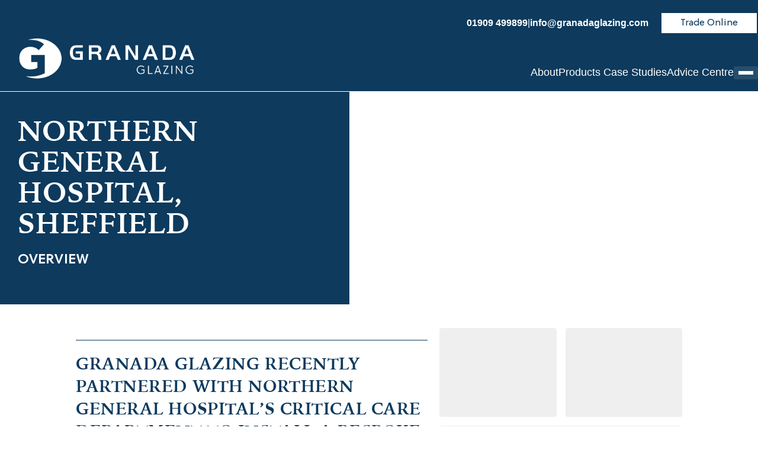

--- FILE ---
content_type: text/html; charset=UTF-8
request_url: https://gsecg.com/case-study/northern-general-hospital-sheffield/
body_size: 9144
content:
<!doctype html><html lang="en-GB" class="no-js"><head> <script type="litespeed/javascript" data-src="https://www.googletagmanager.com/gtag/js?id=AW-354507429"></script> <script type="litespeed/javascript">window.dataLayer=window.dataLayer||[];function gtag(){dataLayer.push(arguments)}
gtag('js',new Date());gtag('config','AW-354507429')</script> <script type="litespeed/javascript">gtag('config','AW-354507429/qEijCMLK6sICEKW1hakB',{'phone_conversion_number':'01909 499899'})</script> <script type="570897e7ae5f6404fb220a60-text/javascript">(function(i,s,o,g,r,a,m){i['GoogleAnalyticsObject']=r;i[r]=i[r]||function(){
			(i[r].q=i[r].q||[]).push(arguments)},i[r].l=1*new Date();a=s.createElement(o),
			m=s.getElementsByTagName(o)[0];a.async=1;a.src=g;m.parentNode.insertBefore(a,m)
			})(window,document,'script','https://www.google-analytics.com/analytics.js','ga');

			ga('create', 'UA-39271278-2', 'auto');
			ga('send', 'pageview');</script>  <script type="570897e7ae5f6404fb220a60-text/javascript">(function(w,d,s,l,i){w[l]=w[l]||[];w[l].push({'gtm.start':
		new Date().getTime(),event:'gtm.js'});var f=d.getElementsByTagName(s)[0],
		j=d.createElement(s),dl=l!='dataLayer'?'&l='+l:'';j.async=true;j.src=
		'https://www.googletagmanager.com/gtm.js?id='+i+dl;f.parentNode.insertBefore(j,f);
		})(window,document,'script','dataLayer','GTM-W68LMHN');</script> <meta name="google-site-verification" content="ySfZeaykAH8IEwR5zNMNVSekiY2jZllXL58hThWQ4WE" /><meta charset="UTF-8"><meta http-equiv="X-UA-Compatible" content="IE=edge,chrome=1"><meta name="viewport" content="width=device-width, initial-scale=1.0">
<style id="critical-cls">.premium-overlay-nav,.premium-overlay-backdrop{display:none!important}</style><link rel="dns-prefetch" href="//fonts.googleapis.com"><link data-optimized="1" rel="stylesheet" href="https://gsecg.com/wp-content/litespeed/css/1cae20a998f060e847716ec287f42a3d.css?ver=6473b"><link rel="prefetch" href="https://gsecg.com"><link rel="prerender" href="https://gsecg.com"><link href="//www.google-analytics.com" rel="dns-prefetch"><meta name='robots' content='index, follow, max-image-preview:large, max-snippet:-1, max-video-preview:-1' /><title>Northern General Hospital - Granada Secondary Glazing</title><meta name="description" content="Granada Secondary Glazing developed a bespoke glazing solution which included smart privacy glass." /><link rel="canonical" href="https://gsecg.com/case-study/northern-general-hospital-sheffield/" /><meta property="og:locale" content="en_GB" /><meta property="og:type" content="article" /><meta property="og:title" content="Northern General Hospital - Granada Secondary Glazing" /><meta property="og:description" content="Granada Secondary Glazing developed a bespoke glazing solution which included smart privacy glass." /><meta property="og:url" content="https://gsecg.com/case-study/northern-general-hospital/" /><meta property="og:site_name" content="Granada Secondary Glazing" /><meta property="article:modified_time" content="2025-12-23T09:12:11+00:00" /><meta property="og:image" content="https://gsecg.com/wp-content/uploads/2018/12/Northern-General-BANNER.jpg" /><meta property="og:image:width" content="2560" /><meta property="og:image:height" content="1707" /><meta property="og:image:type" content="image/jpeg" /><meta name="twitter:card" content="summary_large_image" /><meta name="twitter:label1" content="Estimated reading time" /><meta name="twitter:data1" content="2 minutes" /><link rel='dns-prefetch' href='//www.google.com' /><link rel='dns-prefetch' href='//kit.fontawesome.com' /><link rel="alternate" title="oEmbed (JSON)" type="application/json+oembed" href="https://gsecg.com/wp-json/oembed/1.0/embed?url=https%3A%2F%2Fgsecg.com%2Fcase-study%2Fnorthern-general-hospital-sheffield%2F" /><link rel="alternate" title="oEmbed (XML)" type="text/xml+oembed" href="https://gsecg.com/wp-json/oembed/1.0/embed?url=https%3A%2F%2Fgsecg.com%2Fcase-study%2Fnorthern-general-hospital-sheffield%2F&#038;format=xml" /><style id='wp-img-auto-sizes-contain-inline-css' type='text/css'>img:is([sizes=auto i],[sizes^="auto," i]){contain-intrinsic-size:3000px 1500px}</style><link data-optimized="1" rel='stylesheet' id='formidable-css' href='https://gsecg.com/wp-content/litespeed/css/c61f57f1d7230d39c8c1575862a600a1.css?ver=3dcbd' media='all' /><link data-optimized="1" rel='stylesheet' id='wp-block-library-css' href='https://gsecg.com/wp-content/litespeed/css/c99b9e907e88a4f9c61b474c5a93bef8.css?ver=255fb' media='all' /><style id='wp-block-library-inline-css' type='text/css'></style><style id='classic-theme-styles-inline-css' type='text/css'>/*! This file is auto-generated */
.wp-block-button__link{color:#fff;background-color:#32373c;border-radius:9999px;box-shadow:none;text-decoration:none;padding:calc(.667em + 2px) calc(1.333em + 2px);font-size:1.125em}.wp-block-file__button{background:#32373c;color:#fff;text-decoration:none}</style><link data-optimized="1" rel='stylesheet' id='contact-form-7-css' href='https://gsecg.com/wp-content/litespeed/css/9032cb572524cfd66d8db06c744b2915.css?ver=e4b4b' media='all' /><link data-optimized="1" rel='stylesheet' id='normalize-css' href='https://gsecg.com/wp-content/litespeed/css/d0e80b50e12e2bbcefa3a27d6333c26e.css?ver=3cf28' media='all' /><link data-optimized="1" rel='stylesheet' id='lemonade-css' href='https://gsecg.com/wp-content/litespeed/css/3d0a189677305e74a036ae546b718aa1.css?ver=e2904' media='all' /><link data-optimized="1" rel='stylesheet' id='bspoke_design-css' href='https://gsecg.com/wp-content/litespeed/css/0d315de8ef75966c3dd3d0baa6862916.css?ver=fe69c' media='all' /><link data-optimized="1" rel='stylesheet' id='dflip-style-css' href='https://gsecg.com/wp-content/litespeed/css/53d56c68970d747abd6523fc5111b9f1.css?ver=bd8cd' media='all' /> <script type="litespeed/javascript" data-src="https://www.google.com/recaptcha/api.js?render=6LfduzgbAAAAAIfgOzOkqOGar57nZ0OAZUP8uUSh&amp;ver=1.0.0" id="bspoke_designscripts6-js"></script> <link rel="https://api.w.org/" href="https://gsecg.com/wp-json/" /><meta name="ti-site-data" content="[base64]" /><style type="text/css">img.zoooom,.zoooom img{padding:0!important}</style><script type="570897e7ae5f6404fb220a60-text/javascript"></script><link rel="icon" href="https://gsecg.com/wp-content/uploads/2021/02/cropped-favicon-32x32.png" sizes="32x32" /><link rel="icon" href="https://gsecg.com/wp-content/uploads/2021/02/cropped-favicon-192x192.png" sizes="192x192" /><link rel="apple-touch-icon" href="https://gsecg.com/wp-content/uploads/2021/02/cropped-favicon-180x180.png" /><meta name="msapplication-TileImage" content="https://gsecg.com/wp-content/uploads/2021/02/cropped-favicon-270x270.png" />
<noscript><style id="rocket-lazyload-nojs-css">.rll-youtube-player, [data-lazy-src]{display:none !important;}</style></noscript>
<noscript> <img height="1" width="1" style="display:none;" alt="" src="https://px.ads.linkedin.com/collect/?pid=5489522&fmt=gif" /> </noscript><link data-optimized="1" rel="stylesheet" href="https://gsecg.com/wp-content/litespeed/css/2d3b0ac9786afe4cb7bc05a432ecae22.css?ver=cae22" integrity="sha512-Kc323vGBEqzTmouAECnVceyQqyqdsSiqLQISBL29aUW4U/M7pSPA/gEUZQqv1cwx4OnYxTxve5UMg5GT6L4JJg==" crossorigin="anonymous" referrerpolicy="no-referrer" /></head><body class="wp-singular case-study-template-default single single-case-study postid-5853 wp-theme-granada-glazing sp-easy-accordion-enabled northern-general-hospital-sheffield">
<noscript><iframe src="https://www.googletagmanager.com/ns.html?id=GTM-W68LMHN"
height="0" width="0" style="display:none;visibility:hidden"></iframe></noscript><header class="premium-header"><div class="container top-navigation"><div class="premium-contact-info">
<a href="tel:01909499899" class="contact-link">
<i class="fa-solid fa-phone contact-icon"></i>
<span class="contact-text">01909 499899</span>
</a>
<span class="separator">|</span>
<a href="mailto:info@granadaglazing.com" class="contact-link">
<i class="fa-solid fa-envelope contact-icon"></i>
<span class="contact-text">info@granadaglazing.com</span>
</a></div>
<a href="https://online.granadaglazing.com/Login" class="btn btn-primary-outline" style="margin-left: 20px;">Trade Online</a></div><div class="container"><div class="premium-logo">
<a href="https://gsecg.com/">
<img src="https://gsecg.com/wp-content/uploads/2025/11/Granada-Full-Logo-White.png" alt="Granada Glazing" width="300" height="75" data-no-lazy="1" loading="eager" fetchpriority="high">
</a></div><div class="premium-nav-right"><ul class="premium-desktop-menu"><li class="menu-item"><a href="https://gsecg.com/about-us/">About</a></li><li class="menu-item menu-item-has-dropdown">
<a href="https://gsecg.com/products-for-professionals/">Products <i class="fa-solid fa-chevron-down dropdown-icon"></i></a><ul class="premium-dropdown-menu"><li><a href="https://gsecg.com/professionals/horizontal-sliding/">Horizontal Sliding</a></li><li><a href="https://gsecg.com/professionals/vertical-sliding/">Vertical Sliding</a></li><li><a href="https://gsecg.com/professionals/hinged/">Hinged Unit</a></li><li><a href="https://gsecg.com/professionals/lift-out/">Lift Out</a></li><li><a href="https://gsecg.com/professionals/bespoke/">Bespoke, Made to Measure</a></li><li class="dropdown-view-all"><a href="https://gsecg.com/products-for-professionals/">View All Products</a></li></ul></li><li class="menu-item"><a href="https://gsecg.com/case-studies">Case Studies</a></li><li class="menu-item"><a href="https://gsecg.com/technical-downloads/">Advice Centre</a></li></ul><div class="premium-burger" id="premiumBurger">
<span></span>
<span></span>
<span></span></div></div></div></header><div class="premium-overlay-backdrop" id="premiumOverlayBackdrop"></div><div class="premium-overlay-nav" id="premiumOverlayNav"><div class="overlay-header"><div class="overlay-logo">
<a href="https://gsecg.com/">
<img src="https://gsecg.com/wp-content/uploads/2021/05/granada-logo.svg" alt="Granada Glazing" data-no-lazy="1">
</a></div><div class="overlay-close" id="premiumOverlayClose">&times;</div></div><ul class="overlay-menu"><li class="menu-item overlay-main-nav"><a href="https://gsecg.com/about-us/">About</a></li><li class="menu-item overlay-main-nav overlay-menu-item-has-dropdown">
<a href="https://gsecg.com/products-for-professionals/" class="overlay-dropdown-toggle">Products <i class="fa-solid fa-chevron-down overlay-dropdown-icon"></i></a><ul class="overlay-dropdown-menu"><li><a href="https://gsecg.com/professionals/horizontal-sliding/">Horizontal Sliding</a></li><li><a href="https://gsecg.com/professionals/vertical-sliding/">Vertical Sliding</a></li><li><a href="https://gsecg.com/professionals/hinged/">Hinged Unit</a></li><li><a href="https://gsecg.com/professionals/lift-out/">Lift Out</a></li><li><a href="https://gsecg.com/professionals/bespoke/">Bespoke, Made to Measure</a></li><li class="overlay-dropdown-view-all"><a href="https://gsecg.com/products-for-professionals/">View All Products</a></li></ul></li><li class="menu-item overlay-main-nav"><a href="https://gsecg.com/case-studies">Case Studies</a></li><li class="menu-item overlay-main-nav"><a href="https://gsecg.com/technical-downloads/">Advice Centre</a></li><li class="menu-item overlay-additional-nav"><a href="https://gsecg.com/news">News</a></li><li class="menu-item overlay-additional-nav"><a href="https://source.thenbs.com/manufacturer/granada-secondary-glazing/q8X1pYeHreEbVu9D7v1EV4/overview" target="_blank" rel="noopener noreferrer">NBS Source</a></li><li class="menu-item overlay-additional-nav"><a href="https://gsecg.com/trade-hub/">Trade Hub</a></li><li class="menu-item overlay-additional-nav"><a href="https://gsecg.com/contact">Contact us</a></li><li class="menu-item overlay-additional-nav"><a href="https://gsecg.com/careers">Careers</a></li><li class="menu-item overlay-trade-button overlay-additional-nav">
<a href="https://online.granadaglazing.com/Login" class="btn btn-primary">Trade Online</a></li></ul><div class="overlay-contact"><div class="overlay-contact-item">
<a href="tel:01909499899">
<i class="fa-solid fa-phone"></i>
01909 499899
</a></div><div class="overlay-contact-item">
<a href="mailto:info@granadaglazing.com">
<i class="fa-solid fa-envelope"></i>
info@granadaglazing.com
</a></div></div></div><main role="main" class="news-page"><section class="case-study-new-layout"><div class="case-study-hero"><div class="case-study-hero-left"><div class="case-study-content-container"><h1 class="case-study-title">Northern General Hospital, Sheffield</h1><div class="case-study-overview"><h3>Overview</h3></div></div></div><div class="case-study-hero-right">
<img src="data:image/svg+xml,%3Csvg%20xmlns='http://www.w3.org/2000/svg'%20viewBox='0%200%200%200'%3E%3C/svg%3E" alt="Northern General Hospital, Sheffield" class="lightbox-trigger" data-img-url="https://gsecg.com/wp-content/uploads/2018/12/Northern-General-BANNER.jpg" data-lazy-src="https://gsecg.com/wp-content/uploads/2018/12/Northern-General-BANNER.jpg"><noscript><img src="https://gsecg.com/wp-content/uploads/2018/12/Northern-General-BANNER.jpg.webp" alt="Northern General Hospital, Sheffield" class="lightbox-trigger" data-img-url="https://gsecg.com/wp-content/uploads/2018/12/Northern-General-BANNER.jpg"></noscript></div></div><div class="case-study-content-section"><div class="case-study-text"><div class="case-study-main-content"><h2><strong>Granada Glazing recently partnered with Northern General Hospital&#8217;s critical care department to install a bespoke aluminium secondary glazing package.</strong></h2><p>Granada&#8217;s secondary glazing was specified to give both privacy and decrease noise levels that were breaching the original double glazed windows. Granada Glazing designed, manufactured and installed fixed secondary glazing panels with modern smart privacy glass. When a switch is engaged, the smart privacy glass can change from transparent to opaque in less than 0.01 second. During medical emergencies, hospital staff can instantly turn on the smart privacy glass which reduces visibility giving total privacy for the patient and staff. Please watch the video above to view the Operation of the smart privacy glass.</p><p>Situated across from a busy car park, Granada Glazing recommended an acoustic laminate glass which offers optimum noise performance. Two stacked heritage hinged units are installed in each medical bay with 8.8mm acoustic laminated glass. This speciality glass is capable of reflecting and blocking the low-frequency noise that traffic often emits. The installation of 8.8mm acoustic laminate glass provides an 80% noise reduction which can be the equivalent of 54dB.</p><p>Electronic blinds installed within the air cavity gives patients privacy and allows them to control the level of light entering the treatment room. These blinds can be operated via remote control and work without the need to open the secondary glazed units.</p><p>As this is a medical facility Granada Glazing advised that the hinged units were installed with removable handles, this allows the units to be anti-ligature and prevent unauthorised access to the primary double glazing. For cleaning and maintenance purposes the secondary glazed systems can be opened and are supported on internal gas struts. This allows the secondary glazed units to be open in a secure position while the hospital bays are cleaned.</p><p>Mike Latham, Granada Glazing&#8217;s Commercial Director, comments &#8220;<em>The glazing package designed for Northern General Hospital was specified for two main reasons, to create instant privacy and to reduce noise levels. As our aluminium frames are versatile and customisable, we were able to incorporate smart privacy glass which is operated by a switch. As acoustic specialists, our secondary glazing is commonly specified to reduce noise levels in both commercial and domestic markets. We were pleased that we could create a private and noise free atmosphere for Northern General Hospita</em>l&#8221;.</p><p>Our commercial team often present CPD seminars at architect practices. The material is RIBA certified and has been developed as an educational tool. If you would like to find out more information on our CPD presentation please click the book CPD button below.</p><p>Call us today on: <strong>01909 499 899</strong></p></div></div><div class="case-study-gallery"><div class="case-study-gallery-grid"><div class="case-study-gallery-item lightbox-trigger" data-img-url="https://gsecg.com/wp-content/uploads/2018/12/IMG00042-2-scaled.jpg">
<img src="data:image/svg+xml,%3Csvg%20xmlns='http://www.w3.org/2000/svg'%20viewBox='0%200%200%200'%3E%3C/svg%3E" alt="Northern General Secondary Glazing" data-lazy-src="https://gsecg.com/wp-content/uploads/2018/12/IMG00042-2-scaled.jpg"><noscript><img src="https://gsecg.com/wp-content/uploads/2018/12/IMG00042-2-scaled.jpg.webp" alt="Northern General Secondary Glazing"></noscript></div><div class="case-study-gallery-item lightbox-trigger" data-img-url="https://gsecg.com/wp-content/uploads/2018/12/IMG00120-2-scaled.jpg">
<img src="data:image/svg+xml,%3Csvg%20xmlns='http://www.w3.org/2000/svg'%20viewBox='0%200%200%200'%3E%3C/svg%3E" alt="Northern General Secondary Glazing" data-lazy-src="https://gsecg.com/wp-content/uploads/2018/12/IMG00120-2-scaled.jpg"><noscript><img src="https://gsecg.com/wp-content/uploads/2018/12/IMG00120-2-scaled.jpg.webp" alt="Northern General Secondary Glazing"></noscript></div><div class="case-study-gallery-item lightbox-trigger" data-img-url="https://gsecg.com/wp-content/uploads/2018/12/IMG00099-2-scaled.jpg">
<img src="data:image/svg+xml,%3Csvg%20xmlns='http://www.w3.org/2000/svg'%20viewBox='0%200%200%200'%3E%3C/svg%3E" alt="Northern General Secondary Glazing" data-lazy-src="https://gsecg.com/wp-content/uploads/2018/12/IMG00099-2-scaled.jpg"><noscript><img src="https://gsecg.com/wp-content/uploads/2018/12/IMG00099-2-scaled.jpg.webp" alt="Northern General Secondary Glazing"></noscript></div></div></div></div></section><div id="lightbox" class="lightbox">
<img id="lightbox-img" src="" alt="lightbox image"></div></main><div class="clear"></div><footer class="premium-footer"><div class="premium-footer-container"><div class="premium-footer-top"><div class="premium-footer-column premium-footer-about"><h4 class="premium-footer-heading">ABOUT US</h4>
<span class="premium-footer-heading-hr"></span><p class="premium-footer-copy">One of the UK’s largest manufacturers of aluminium glazing products. Proudly supplying high-quality systems to trade professionals, architects, and commercial clients for over 45 years.</p></div><div class="premium-footer-column premium-footer-quicklinks"><h4 class="premium-footer-heading">QUICK LINKS</h4>
<span class="premium-footer-heading-hr"></span><ul class="premium-footer-menu"><li><a href="https://gsecg.com/trade-hub/">Trade</a></li><li><a href="https://gsecg.com/technical-downloads/">Advice Centre</a></li><li><a href="https://gsecg.com/careers">Careers</a></li></ul></div><div class="premium-footer-column premium-footer-products"><h4 class="premium-footer-heading">PRODUCTS</h4>
<span class="premium-footer-heading-hr"></span><ul class="premium-footer-menu"><li><a href="https://gsecg.com/professionals/horizontal-sliding/">Horizontal Sliding</a></li><li><a href="https://gsecg.com/professionals/vertical-sliding/">Vertical Sliding</a></li><li><a href="https://gsecg.com/professionals/hinged/">Hinged</a></li><li><a href="https://gsecg.com/professionals/lift-out/">Lift Out</a></li><li><a href="https://gsecg.com/professionals/bespoke/">Bespoke</a></li><li><a href="https://gsecg.com/professionals/fixed/">Fixed</a></li></ul></div><div class="premium-footer-column premium-footer-contactus"><h4 class="premium-footer-heading">CONTACT US</h4>
<span class="premium-footer-heading-hr"></span><div class="premium-footer-brand">
<img src="https://gsecg.com/wp-content/uploads/2025/11/Granada-Full-Logo-White.png" alt="Granada Glazing" data-no-lazy="1"></div><div class="premium-footer-contact-list">
<a class="premium-footer-contact-item" href="tel:01909499899">01909 499899</a>
<a class="premium-footer-contact-item" href="mailto:info@granadaglazing.com">info@granadaglazing.com</a></div></div></div><div class="premium-footer-bottom"><div class="premium-footer-bottom-left"><p class="premium-copyright" x-apple-data-detectors="false">
&copy; 2026 Granada Glazing Limited. All rights reserved.<br>
Registered in England and Wales Reg No. 8720307 | <span x-apple-data-detectors="false">VAT Reg No. 171 746 105</span></p></div><div class="premium-footer-bottom-links">
<a href="/privacy-policy/">Privacy Policy</a>
<span class="separator">|</span>
<a href="/cookie-policy/">Cookie Policy</a>
<span class="separator">|</span>
<a href="/terms-and-conditions/">Terms and Conditions</a>
<span class="separator">|</span>
<a href="/visual-sitemap/">Sitemap</a></div><div class="premium-footer-certifications">
<img src="https://gsecg.com/wp-content/uploads/2023/03/BSI_NEW_WHITE.png" alt="BSI" data-no-lazy="1">
<img src="https://gsecg.com/wp-content/uploads/2021/05/chas-7-1.svg" alt="CHAS" data-no-lazy="1">
<img src="https://gsecg.com/wp-content/uploads/2021/05/constructionline_550x244.png" alt="Constructionline" data-no-lazy="1"></div></div></div></footer><style media="screen">.hidden-with-pos{position:fixed;top:-1500px;left:-1500px}</style><div class="contact-overlay-container"><div class="coc_dark"></div><div class="wrapper"><div class="contact-overlay-box" style="height:auto!important;"><div id="cob_screens" style="height:auto!important;"><div class="cob_screen" id="cob_screen1"><div class="closeContact close_x_button"><i class="fas fa-times"></i></div><div class="cob_choose_title">Tell us about the nature of your enquiry...</div><div class="cob_choose_buttons"><div id="goto_cob2" class="cob_button_indv">
<input type="submit" class="blue-button" name="submit-form" value="Homeowner" style="width:auto;display:inline-block;text-align:right;padding:.5em 2em;"><div class="cob_button_desc">You're interested in getting a free quote and finding out how secondary glazing can make your home quieter, warmer and more secure.</div></div><div id="goto_cob3" class="cob_button_indv">
<input type="submit" class="blue-button" name="submit-form" value="Commercial" style="width:auto;display:inline-block;text-align:right;padding:.5em 2em;"><div class="cob_button_desc">You're interested in finding out more about our extensive commercial design work with architects, specifiers and acousticians.</div></div><div id="goto_cob4" class="cob_button_indv">
<input type="submit" class="blue-button" name="submit-form" value="Trade" style="width:auto;display:inline-block;text-align:right;padding:.5em 2em;"><div class="cob_button_desc">You're interested in finding out how you can add our industry-leading secondary glazing solution to your product range.</div></div></div></div><div class="cob_screen" id="cob_screen3"  style="display:none;"><div class="bit-3 blue-background flex-center bts_wrap"><div class="bts_button"><i class="fas fa-arrow-left"></i></div><div><h2>What happens next?</h2><p><i class="fas fa-check"></i> &nbsp;A member of our team will be in touch to discuss your initial enquiry</p><hr><p><i class="fas fa-check"></i> &nbsp;You'll be given access to further information regarding our commercial and architectural packages.</p><hr><p><i class="fas fa-check"></i> &nbsp;You'll be able to complete your project with an industry-leading secondary glazing solution.</p><div class="clear"></div></div></div><div class="bit-66 flex-center"><form action="/wp-content/themes/granada-glazing/inc/api_enquiries.php" method="POST" class="contact-form contact_form_ajax" autocomplete="off"><div class="cfs_cont contact_form_submitted"><h2>Thank you for getting in-touch</h2><p>Shortly someone from our team will be in touch to discuss your enquiry. Please be aware, any enquires made during the weekend will be dealt with early the following week.</p>
<br>
<a class="blue-button closeContact">Return to site &raquo;</a></div><div class="contact_form_cont"><h2>Submit your commercial secondary glazing enquiry...</h2><input type="hidden" name="contact_type" value="contact_commercial"><div class="bit-1 remove-padding"><label for="company_name">
<span class="full-label">Company Name</span>
<input type="text" name="company_name" value="" required>
</label><label for="contact_name">
<span class="full-label">Contact Name</span>
<input type="text" name="contact_name" value="" required>
</label></div><div class="bit-1 remove-padding"><label for="contact-number">
<span class="full-label">Contact Number</span>
<input type="text" name="contact-number" value="" required>
</label><label for="email">
<span class="full-label">Email</span>
<input type="email" name="email" value="" required autocomplete="off">
</label></div><span class="hidden-with-pos">
<label for="contact_details">Please leave blank</label>
<input name="contact_details" type="text" placeholder="Please leave blank" autocomplete="off" />
</span><div class="bit-1 remove-padding"><label for="postcode">
<span class="full-label">Postcode</span>
<input type="text" name="postcode" value="" required>
</label><label for="additional-information">
<span class="full-label">Additional Information</span>
<input type="text" name="additional-information" value="">
</label></div><div class="bit-1 remove-padding gc_wrap"><input type="checkbox" name="gdpr_accept" value="GDPR_ACCEPT" class="gdpr_checkbox" required>
Please tick here to confirm you understand our <b><a href="/privacy-policy/" target="_blank">GDPR policy</a></b>.</div><div class="bit-1" style="padding:0;"><input type="submit" class="blue-button closeContact" name="close-form" value="Return to site" style="width:auto;display:inline-block;text-align:right;padding:.5em 2em;background:#888; margin:0px;"><input type="submit" class="blue-button contactSubmit" name="submit-form" value="Send Enquiry" style="width:auto;display:inline-block;text-align:right;padding:.5em 2em; margin:0px;float:right;"></div></div></form></div></div><div class="cob_screen" id="cob_screen4" style="display:none;"><div class="bit-3 blue-background flex-center bts_wrap"><div class="bts_button"><i class="fas fa-arrow-left"></i></div><div><h2>What happens next?</h2><p><i class="fas fa-check"></i> &nbsp;A member of our team will be in touch to discuss your initial enquiry</p><hr><p><i class="fas fa-check"></i> &nbsp;You'll be given access to further information regarding our product and support offering</p><hr><p><i class="fas fa-check"></i> &nbsp;You'll be able to provide your customers with an industry-leading secondary glazing solution</p></div></div><div class="bit-66 flex-center"><form action="/wp-content/themes/granada-glazing/inc/api_enquiries.php" method="POST" class="contact-form contact_form_ajax" autocomplete="off"><div class="cfs_cont contact_form_submitted"><h2>Thank you for getting in-touch</h2><p>Shortly someone from our team will be in touch to discuss your enquiry. Please be aware, any enquires made during the weekend will be dealt with early the following week.</p>
<br>
<a class="blue-button closeContact">Return to site &raquo;</a></div><div class="contact_form_cont"><h2>Learn more about partnering with Granada...</h2><input type="hidden" name="contact_type" value="contact_trade"><div class="bit-1 remove-padding"><label for="company_name">
<span class="full-label">Company Name</span>
<input type="text" name="company_name" value="" required>
</label><label for="contact_name">
<span class="full-label">Contact Name</span>
<input type="text" name="contact_name" value="" required>
</label></div><div class="bit-1 remove-padding"><label for="contact-number">
<span class="full-label">Contact Number</span>
<input type="text" name="contact-number" value="" required>
</label><label for="email">
<span class="full-label">Email</span>
<input type="email" name="email" value="" required autocomplete="off">
</label></div><span class="hidden-with-pos">
<label for="contact_details">Please leave blank</label>
<input name="contact_details" type="text" placeholder="Please leave blank" autocomplete="off" />
</span><div class="bit-1 remove-padding"><label for="postcode">
<span class="full-label">Postcode</span>
<input type="text" name="postcode" value="" required>
</label><label for="additional-information">
<span class="full-label">Additional Information</span>
<input type="text" name="additional-information" value="">
</label></div><div class="bit-1 remove-padding gc_wrap"><input type="checkbox" name="gdpr_accept" value="GDPR_ACCEPT" class="gdpr_checkbox" required>
Please tick here to confirm you understand our <b><a href="/privacy-policy/" target="_blank">GDPR policy</a></b>.</div><div class="bit-1" style="padding:0;"><input type="submit" class="blue-button closeContact" name="close-form" value="Return to site" style="width:auto;display:inline-block;text-align:right;padding:.5em 2em;background:#888; margin:0px;"><input type="submit" class="blue-button contactSubmit" name="submit-form" value="Send Enquiry" style="width:auto;display:inline-block;text-align:right;padding:.5em 2em; margin:0px;float:right;"></div></div></form></div><div class="clear"></div></div><div class="cob_screen" id="cob_screen2" style="display:none;"><div class="bit-3 blue-background flex-center bts_wrap"><div class="bts_button"><i class="fas fa-arrow-left"></i></div><div><h2>What happens next?</h2><p><i class="fas fa-check"></i> &nbsp;Once you've completed the enquiry form, we'll be in touch to find out your exact needs and requirements</p><hr><p><i class="fas fa-check"></i> &nbsp;We'll find you the perfect Granada-approved installer, provided you don't want to manage the install yourself</p><hr><p><i class="fas fa-check"></i> &nbsp;You enjoy a quieter, warmer, more secure home</p></div></div><div class="bit-66 flex-center"><form action="/wp-content/themes/granada-glazing/inc/api_enquiries.php" method="POST" class="contact-form contact_form_ajax" autocomplete="off"><div class="cfs_cont contact_form_submitted"><h2>Thank you for getting in-touch</h2><p>Shortly someone from our team will be in touch to discuss your enquiry. Please be aware, any enquires made during the weekend will be dealt with early the following week.</p>
<br>
<a class="blue-button closeContact">Return to site &raquo;</a></div><div class="contact_form_cont"><h2>Request your free secondary glazing quote below...</h2><input type="hidden" name="contact_type" value="contact_homeowner"><div class="bit-1 remove-padding"><label for="contact_name">
<span class="full-label">Name</span>
<input type="text" name="contact_name" value="" required>
</label><label for="email">
<span class="full-label">Email</span>
<input type="email" name="email" value="" required autocomplete="off">
</label></div><span class="hidden-with-pos">
<label for="contact_details">Please leave blank</label>
<input name="contact_details" type="text" placeholder="Please leave blank" autocomplete="off" />
</span><div class="bit-1 remove-padding"><label for="contact-number">
<span class="full-label">Contact Number</span>
<input type="text" name="contact-number" value="" required>
</label><label for="additional-information">
<span class="full-label">Additional Information</span>
<input type="text" name="additional-information" value="">
</label></div><div class="bit-1 remove-padding"><label for="postcode">
<span class="full-label">Postcode</span>
<input type="text" name="postcode" value="" required>
</label></div><div class="bit-1 remove-padding gc_wrap"><input type="checkbox" name="gdpr_accept" value="GDPR_ACCEPT" class="gdpr_checkbox" required>
Please tick here to confirm you understand our <b><a href="/privacy-policy/" target="_blank">GDPR policy</a></b>.</div><div class="bit-1" style="padding:0;">
<input type="submit" class="blue-button closeContact" name="close-form" value="Return to site" style="width:auto;display:inline-block;text-align:right;padding:.5em 2em;background:#888; margin:0px;"><input type="submit" class="blue-button contactSubmit" name="submit-form" value="Send Enquiry" style="width:auto;display:inline-block;text-align:right;padding:.5em 2em; margin:0px; float:right;"></div></div></form></div><div class="clear"></div></div></div></div></div></div> <script type="speculationrules">{"prefetch":[{"source":"document","where":{"and":[{"href_matches":"/*"},{"not":{"href_matches":["/wp-*.php","/wp-admin/*","/wp-content/uploads/*","/wp-content/*","/wp-content/plugins/*","/wp-content/themes/granada-glazing/*","/*\\?(.+)"]}},{"not":{"selector_matches":"a[rel~=\"nofollow\"]"}},{"not":{"selector_matches":".no-prefetch, .no-prefetch a"}}]},"eagerness":"conservative"}]}</script> <script data-cfasync="false">window.dFlipLocation = 'https://gsecg.com/wp-content/plugins/3d-flipbook-dflip-lite/assets/';
            window.dFlipWPGlobal = {"text":{"toggleSound":"Turn on\/off Sound","toggleThumbnails":"Toggle Thumbnails","toggleOutline":"Toggle Outline\/Bookmark","previousPage":"Previous Page","nextPage":"Next Page","toggleFullscreen":"Toggle Fullscreen","zoomIn":"Zoom In","zoomOut":"Zoom Out","toggleHelp":"Toggle Help","singlePageMode":"Single Page Mode","doublePageMode":"Double Page Mode","downloadPDFFile":"Download PDF File","gotoFirstPage":"Goto First Page","gotoLastPage":"Goto Last Page","share":"Share","mailSubject":"I wanted you to see this FlipBook","mailBody":"Check out this site {{url}}","loading":"DearFlip: Loading "},"viewerType":"flipbook","moreControls":"download,pageMode,startPage,endPage,sound","hideControls":"","scrollWheel":"false","backgroundColor":"#777","backgroundImage":"","height":"auto","paddingLeft":"20","paddingRight":"20","controlsPosition":"bottom","duration":800,"soundEnable":"true","enableDownload":"true","showSearchControl":"false","showPrintControl":"false","enableAnnotation":false,"enableAnalytics":"false","webgl":"true","hard":"none","maxTextureSize":"1600","rangeChunkSize":"524288","zoomRatio":1.5,"stiffness":3,"pageMode":"0","singlePageMode":"0","pageSize":"0","autoPlay":"false","autoPlayDuration":5000,"autoPlayStart":"false","linkTarget":"2","sharePrefix":"flipbook-"};</script> <script type="litespeed/javascript" data-src="https://www.google.com/recaptcha/api.js?render=6LdmfsYiAAAAAPne2c_v0Hl57iuje-u1Gy2YYqg6&amp;ver=3.0" id="google-recaptcha-js"></script> <script data-optimized="1" type="litespeed/javascript" data-src="https://gsecg.com/wp-content/litespeed/js/0d4ae01431eeda7eafd811878d4ecafd.js?ver=4d856"></script><script type="570897e7ae5f6404fb220a60-text/javascript">window.litespeed_ui_events=window.litespeed_ui_events||["mouseover","click","keydown","wheel","touchmove","touchstart"];var urlCreator=window.URL||window.webkitURL;function litespeed_load_delayed_js_force(){console.log("[LiteSpeed] Start Load JS Delayed"),litespeed_ui_events.forEach(e=>{window.removeEventListener(e,litespeed_load_delayed_js_force,{passive:!0})}),document.querySelectorAll("iframe[data-litespeed-src]").forEach(e=>{e.setAttribute("src",e.getAttribute("data-litespeed-src"))}),"loading"==document.readyState?window.addEventListener("DOMContentLoaded",litespeed_load_delayed_js):litespeed_load_delayed_js()}litespeed_ui_events.forEach(e=>{window.addEventListener(e,litespeed_load_delayed_js_force,{passive:!0})});async function litespeed_load_delayed_js(){let t=[];for(var d in document.querySelectorAll('script[type="litespeed/javascript"]').forEach(e=>{t.push(e)}),t)await new Promise(e=>litespeed_load_one(t[d],e));document.dispatchEvent(new Event("DOMContentLiteSpeedLoaded")),window.dispatchEvent(new Event("DOMContentLiteSpeedLoaded"))}function litespeed_load_one(t,e){console.log("[LiteSpeed] Load ",t);var d=document.createElement("script");d.addEventListener("load",e),d.addEventListener("error",e),t.getAttributeNames().forEach(e=>{"type"!=e&&d.setAttribute("data-src"==e?"src":e,t.getAttribute(e))});let a=!(d.type="text/javascript");!d.src&&t.textContent&&(d.src=litespeed_inline2src(t.textContent),a=!0),t.after(d),t.remove(),a&&e()}function litespeed_inline2src(t){try{var d=urlCreator.createObjectURL(new Blob([t.replace(/^(?:<!--)?(.*?)(?:-->)?$/gm,"$1")],{type:"text/javascript"}))}catch(e){d="data:text/javascript;base64,"+btoa(t.replace(/^(?:<!--)?(.*?)(?:-->)?$/gm,"$1"))}return d}</script><script src="/cdn-cgi/scripts/7d0fa10a/cloudflare-static/rocket-loader.min.js" data-cf-settings="570897e7ae5f6404fb220a60-|49" defer></script><script defer src="https://static.cloudflareinsights.com/beacon.min.js/vcd15cbe7772f49c399c6a5babf22c1241717689176015" integrity="sha512-ZpsOmlRQV6y907TI0dKBHq9Md29nnaEIPlkf84rnaERnq6zvWvPUqr2ft8M1aS28oN72PdrCzSjY4U6VaAw1EQ==" data-cf-beacon='{"version":"2024.11.0","token":"cf755d5fa7d24cd68d59ec68f390f547","r":1,"server_timing":{"name":{"cfCacheStatus":true,"cfEdge":true,"cfExtPri":true,"cfL4":true,"cfOrigin":true,"cfSpeedBrain":true},"location_startswith":null}}' crossorigin="anonymous"></script>
</body></html>
<!-- Page optimized by LiteSpeed Cache @2026-02-02 07:30:09 -->

<!-- Page cached by LiteSpeed Cache 7.7 on 2026-02-02 07:30:09 -->

--- FILE ---
content_type: text/css
request_url: https://gsecg.com/wp-content/litespeed/css/1cae20a998f060e847716ec287f42a3d.css?ver=6473b
body_size: 24846
content:
@font-face{font-family:"Iowan Old Style";src:url(https://db.onlinewebfonts.com/t/105522e6f4e63f17e4ea721f353925de.eot);src:url("https://db.onlinewebfonts.com/t/105522e6f4e63f17e4ea721f353925de.eot?#iefix")format("embedded-opentype"),url(https://db.onlinewebfonts.com/t/105522e6f4e63f17e4ea721f353925de.woff2)format("woff2"),url(https://db.onlinewebfonts.com/t/105522e6f4e63f17e4ea721f353925de.woff)format("woff"),url(https://db.onlinewebfonts.com/t/105522e6f4e63f17e4ea721f353925de.ttf)format("truetype"),url("https://db.onlinewebfonts.com/t/105522e6f4e63f17e4ea721f353925de.svg#Iowan Old Style")format("svg");font-display:swap}@font-face{font-family:"Soleil";src:url(https://db.onlinewebfonts.com/t/9abc885bae8932fc4ba73847adbce659.eot);src:url("https://db.onlinewebfonts.com/t/9abc885bae8932fc4ba73847adbce659.eot?#iefix")format("embedded-opentype"),url(https://db.onlinewebfonts.com/t/9abc885bae8932fc4ba73847adbce659.woff2)format("woff2"),url(https://db.onlinewebfonts.com/t/9abc885bae8932fc4ba73847adbce659.woff)format("woff"),url(https://db.onlinewebfonts.com/t/9abc885bae8932fc4ba73847adbce659.ttf)format("truetype"),url("https://db.onlinewebfonts.com/t/9abc885bae8932fc4ba73847adbce659.svg#Soleil-Regular")format("svg");font-display:swap}:root{--color-primary:#0d3a5d;--color-primary-rgb:0, 55, 94;--color-secondary:#4a5b5d;--color-secondary-rgb:74, 91, 93;--color-accent:#ffffff;--color-accent-rgb:255, 255, 255;--color-light-gray:#efefef;--color-light-gray-rgb:222, 222, 222;--font-primary:'Soleil', sans-serif;--font-alternative:'Aptos', sans-serif;--font-heading:'Iowan Old Style', serif;--font-weight-extra-bold:800;--font-weight-bold:700;--font-weight-semibold:600;--font-weight-book:400;--font-weight-light:300;--font-size-h1:48px;--font-size-h2:36px;--font-size-h3:28px;--font-size-lead-paragraph:22px;--font-size-body:18px;--font-size-cta:16px;--font-size-cta-description:16px;--font-size-faqs:22px;--font-size-article-heading:22px;--font-size-feature-heading:28px;--font-size-feature-description:15px;--button-padding-vertical:1em;--button-padding-horizontal:2em;--button-border-radius:8px;--button-border-width:2px;--button-letter-spacing:0;--button-text-align:center}.typography-h1{font-family:var(--font-heading);font-weight:700;font-size:var(--font-size-h1);color:var(--color-primary)}.typography-h2{font-family:var(--font-heading);font-weight:700;font-size:var(--font-size-h2);color:var(--color-primary)}.typography-h3{font-family:var(--font-heading);font-weight:700;font-size:var(--font-size-h3);color:var(--color-primary)}.typography-body{font-family:var(--font-primary);font-weight:var(--font-weight-light);font-size:var(--font-size-body);color:var(--color-secondary)}.typography-lead-paragraph{font-family:var(--font-primary);font-weight:var(--font-weight-light);font-size:var(--font-size-lead-paragraph);color:var(--color-secondary)}.typography-cta{font-family:var(--font-primary);font-weight:var(--font-weight-semibold);font-size:var(--font-size-cta);color:var(--color-primary)}.typography-cta-description{font-family:var(--font-primary);font-weight:var(--font-weight-light);font-size:var(--font-size-cta-description);color:var(--color-secondary)}.typography-article-heading{font-family:var(--font-heading);font-weight:700;font-size:var(--font-size-article-heading);color:var(--color-primary)}.typography-faqs{font-family:var(--font-heading);font-weight:700;font-size:var(--font-size-faqs);color:var(--color-primary)}.typography-feature-heading{font-family:var(--font-heading);font-weight:700;font-size:var(--font-size-feature-heading);color:var(--color-primary)}.typography-feature-description{font-family:var(--font-primary);font-weight:var(--font-weight-light);font-size:var(--font-size-feature-description);color:var(--color-secondary)}.typography-alt-h1,.typography-alt-h2,.typography-alt-h3{font-family:var(--font-alternative);font-weight:var(--font-weight-bold)}.typography-alt-body{font-family:var(--font-alternative);font-weight:var(--font-weight-light)}.typography-highlight-book{font-family:var(--font-primary);font-weight:var(--font-weight-book)}.typography-highlight-semibold{font-family:var(--font-primary);font-weight:var(--font-weight-semibold)}.color-primary{color:var(--color-primary)}.color-secondary{color:var(--color-secondary)}.color-accent{color:var(--color-accent)}.bg-primary{background-color:var(--color-primary)}.bg-secondary{background-color:var(--color-secondary)}.bg-accent{background-color:var(--color-accent)}.bg-light-gray{background-color:var(--color-light-gray)}.colour-picker{display:none}.faq-section{margin-bottom:0!important}.faq-section .faq-row h3{color:var(--color-accent)}.wrapper-wide{max-width:100%!important;width:1500px!important}.wrapper-wide.product_intro_cont{padding:0 4em!important}.features_cont .big_header_text,.features_cont .fi_title{font-family:var(--font-heading)!important}.video-section h3{display:none!important}.video-section h2{margin-bottom:.5em!important}.btn,button.btn,a.btn,input[type="submit"].btn,input[type="button"].btn{font-family:var(--font-primary)!important;font-weight:var(--font-weight-light)!important;font-size:var(--font-size-cta)!important;text-align:var(--button-text-align)!important;letter-spacing:var(--button-letter-spacing)!important;padding:var(--button-padding-vertical) var(--button-padding-horizontal)!important;border-radius:0!important;border:none!important;cursor:pointer!important;text-decoration:none!important;display:inline-block!important;transition:all 0.3s ease!important;font-kerning:auto!important;-webkit-font-kerning:auto!important;font-optical-sizing:auto!important}.btn-primary,button.btn-primary,a.btn-primary{background-color:var(--color-primary)!important;color:var(--color-accent)!important}.btn-primary:hover,button.btn-primary:hover,a.btn-primary:hover{opacity:0.9!important;transform:translateY(-1px)!important}.btn-primary-outline,button.btn-primary-outline,a.btn-primary-outline{background-color:var(--color-accent)!important;color:var(--color-primary)!important;border:var(--button-border-width) solid var(--color-primary)!important}.btn-primary-outline:hover,button.btn-primary-outline:hover,a.btn-primary-outline:hover{background-color:var(--color-primary)!important;color:var(--color-accent)!important}.btn-secondary,button.btn-secondary,a.btn-secondary{background-color:var(--color-secondary)!important;color:var(--color-accent)!important}.btn-secondary:hover,button.btn-secondary:hover,a.btn-secondary:hover{opacity:0.9!important;transform:translateY(-1px)!important}.btn-secondary-outline,button.btn-secondary-outline,a.btn-secondary-outline{background-color:var(--color-accent)!important;color:var(--color-secondary)!important;border:var(--button-border-width) solid var(--color-secondary)!important}.btn-secondary-outline:hover,button.btn-secondary-outline:hover,a.btn-secondary-outline:hover{background-color:var(--color-secondary)!important;color:var(--color-accent)!important}.button{font-family:var(--font-primary)!important;font-weight:var(--font-weight-light)!important;font-size:var(--font-size-cta)!important;text-align:var(--button-text-align)!important;letter-spacing:var(--button-letter-spacing)!important;color:var(--color-accent)!important;background-color:var(--color-primary)!important;padding:var(--button-padding-vertical) var(--button-padding-horizontal)!important;border-radius:0!important;border:none!important;cursor:pointer!important;text-decoration:none!important;display:inline-block!important;transition:all 0.3s ease!important;font-kerning:auto!important;-webkit-font-kerning:auto!important;font-optical-sizing:auto!important;text-transform:uppercase!important}.button:hover{opacity:0.9!important;transform:translateY(-1px)!important}body .blue-button,body .plc_button,.reset-filters,input[type="submit"]:not(.btn):not(.btn-primary):not(.btn-secondary):not(.btn-primary-outline):not(.btn-secondary-outline){font-family:var(--font-primary)!important;font-weight:var(--font-weight-light)!important;font-size:var(--font-size-cta)!important;text-align:var(--button-text-align)!important;letter-spacing:var(--button-letter-spacing)!important;color:var(--color-accent)!important;background-color:var(--color-primary)!important;padding:var(--button-padding-vertical) var(--button-padding-horizontal)!important;border-radius:0!important;border:none!important;cursor:pointer!important;text-decoration:none!important;display:inline-block!important;transition:all 0.3s ease!important;font-kerning:auto!important;-webkit-font-kerning:auto!important;font-optical-sizing:auto!important;text-transform:uppercase!important}body .blue-button:hover,body .plc_button:hover,.reset-filters:hover,input[type="submit"]:not(.btn):not(.btn-primary):not(.btn-secondary):not(.btn-primary-outline):not(.btn-secondary-outline):hover{opacity:0.9!important;transform:translateY(-1px)!important}h1{font-family:var(--font-heading);font-weight:700;font-size:var(--font-size-h1);color:var(--color-primary);margin-bottom:.5em}h2{font-family:var(--font-heading);font-weight:700;font-size:var(--font-size-h2);color:var(--color-primary);margin-bottom:.5em}h3{font-family:var(--font-heading);font-weight:700;font-size:var(--font-size-h3);color:var(--color-primary);margin-bottom:.5em}h4{font-family:var(--font-heading);font-weight:700;font-size:var(--font-size-article-heading);color:var(--color-primary);margin-bottom:.5em}h5{font-family:var(--font-heading);font-weight:700;font-size:var(--font-size-feature-description);color:var(--color-primary);margin-bottom:.5em}p{font-family:var(--font-primary);font-weight:var(--font-weight-light);font-size:var(--font-size-body);color:var(--color-secondary);margin-bottom:1em}a{color:var(--color-primary);text-decoration:none;font-weight:var(--font-weight-semibold)}.align-center{text-align:center}.align-left{text-align:left}.align-right{text-align:right}.premium-header .top-navigation.container{flex-direction:row;justify-content:flex-end;align-items:center;padding-bottom:.5em;min-height:40px;width:100%}.premium-header .top-navigation.container .premium-contact-info{font-size:18px}.premium-header .top-navigation.container .btn{padding-top:0.5em!important;padding-bottom:0.5em!important;font-size:16px!important;padding-left:2em!important;padding-right:2em!important}.premium-header .top-navigation.container .btn-primary-outline:hover{background-color:var(--color-light-gray);color:var(--color-primary)}.premium-header{background-color:var(--color-primary);padding:20px 0;width:100%}.premium-header .container{display:flex;justify-content:space-between;align-items:flex-end;width:100%;max-width:1500px;margin:0 auto}.premium-header .premium-logo{max-width:300px;flex-shrink:0}.premium-header .premium-logo img{width:auto;max-width:300px;height:auto;margin-left:3em;display:block}.premium-header .premium-nav-right{display:flex;align-items:center;gap:40px;margin-left:auto}.premium-desktop-menu{display:flex;list-style:none;margin:0;padding:0;gap:35px;align-items:center}.premium-desktop-menu .menu-item a{color:var(--color-accent);text-decoration:none;font-size:var(--font-size-body);font-weight:var(--font-weight-book);transition:color 0.3s ease}.premium-desktop-menu .menu-item a:hover{color:var(--color-light-gray)}.premium-desktop-menu .menu-item-has-dropdown{position:relative}.premium-desktop-menu .menu-item-has-dropdown .dropdown-icon{font-size:.7em;margin-left:5px;transition:transform 0.3s ease}.premium-desktop-menu .menu-item-has-dropdown.dropdown-hover .dropdown-icon,.premium-desktop-menu .menu-item-has-dropdown:hover .dropdown-icon{transform:rotate(180deg)}.premium-dropdown-menu{position:absolute;top:100%;left:50%;transform:translateX(-50%);background-color:var(--color-accent);list-style:none;margin:0;padding:15px 0;min-width:280px;box-shadow:0 4px 12px rgb(0 0 0 / .15);opacity:0;visibility:hidden;transition:opacity 0.3s ease,visibility 0.3s ease,transform 0.3s ease;transform:translateX(-50%) translateY(-10px);z-index:1000;margin-top:24px}.premium-desktop-menu .menu-item-has-dropdown.dropdown-hover .premium-dropdown-menu,.premium-desktop-menu .menu-item-has-dropdown:hover .premium-dropdown-menu{opacity:1;visibility:visible;transform:translateX(-50%) translateY(0)}.premium-dropdown-menu li{margin:0;padding:0}.premium-dropdown-menu li a{display:block;padding:5px 15px;color:var(--color-primary)!important;text-decoration:none;font-size:var(--font-size-body);font-weight:var(--font-weight-book);transition:background-color 0.3s ease,color 0.3s ease;white-space:nowrap}.premium-dropdown-menu li a:hover{background-color:var(--color-light-gray);color:var(--color-primary)}.premium-dropdown-menu .dropdown-view-all{border-top:1px solid var(--color-light-gray);margin-top:8px;padding-top:8px}.premium-dropdown-menu .dropdown-view-all a{font-weight:var(--font-weight-semibold);color:var(--color-primary)}.premium-contact-info{display:flex;align-items:center;gap:20px;color:var(--color-accent);font-size:16px}.premium-contact-info a{color:var(--color-accent);text-decoration:none;transition:color 0.3s ease;font-size:16px}.premium-contact-info a:hover{color:var(--color-light-gray)}.premium-contact-info .separator{color:var(--color-accent);font-size:16px}.premium-contact-info .contact-icon{display:none}.premium-contact-info .contact-text{display:inline;font-size:16px}.premium-burger{display:flex;flex-direction:column;gap:5px;cursor:pointer;padding:8px;z-index:1001;background-color:rgb(255 255 255 / .1);border-radius:3px}.premium-burger span{width:25px;height:2px;background-color:var(--color-accent);transition:all 0.3s ease}.premium-burger.active span:nth-child(1){transform:rotate(45deg) translate(5px,5px)}.premium-burger.active span:nth-child(2){opacity:0}.premium-burger.active span:nth-child(3){transform:rotate(-45deg) translate(6px,-6px)}.premium-overlay-nav{position:fixed;top:0;right:-100%;width:400px;height:100vh;background-color:#fff;box-shadow:-2px 0 10px rgb(0 0 0 / .2);z-index:1000;transition:right 0.4s ease;overflow-y:auto;padding:30px}.premium-overlay-nav.active{display:block!important;right:0}.premium-overlay-nav .overlay-header{display:flex;justify-content:space-between;align-items:center;margin-bottom:40px;padding-bottom:20px;border-bottom:2px solid var(--color-primary)}.premium-overlay-nav .overlay-logo img{max-height:40px}.premium-overlay-nav .overlay-close{font-size:var(--font-size-h3);cursor:pointer;color:var(--color-primary);font-weight:var(--font-weight-light);line-height:1}.premium-overlay-nav .overlay-menu{list-style:none;padding:0;margin:0 0 30px 0}.premium-overlay-nav .overlay-menu .menu-item{margin-bottom:0}.overlay-main-nav{display:none}.premium-overlay-nav .overlay-menu .menu-item a{color:var(--color-primary);text-decoration:none;font-size:var(--font-size-article-heading);font-weight:var(--font-weight-semibold);display:block;padding:10px 0;transition:color 0.3s ease}.premium-overlay-nav .overlay-menu .menu-item a:hover{color:var(--color-secondary)}.overlay-menu-item-has-dropdown{position:relative}.overlay-dropdown-toggle{display:flex;justify-content:space-between;align-items:center}.overlay-dropdown-icon{font-size:.7em;transition:transform 0.3s ease}.overlay-menu-item-has-dropdown.active .overlay-dropdown-icon{transform:rotate(180deg)}.overlay-dropdown-menu{list-style:none;padding:0;margin:0;max-height:0;overflow:hidden;transition:max-height 0.3s ease}.overlay-menu-item-has-dropdown.active .overlay-dropdown-menu{max-height:500px;padding-left:20px;margin-top:5px}.overlay-dropdown-menu li{margin:0;padding:0}.overlay-dropdown-menu li a{display:block;padding:8px 0;color:var(--color-secondary);text-decoration:none;font-size:var(--font-size-body);font-weight:var(--font-weight-book);transition:color 0.3s ease}.overlay-dropdown-menu li a:hover{color:var(--color-primary)}.overlay-dropdown-menu .overlay-dropdown-view-all{border-top:1px solid var(--color-light-gray);margin-top:8px;padding-top:8px}.overlay-dropdown-menu .overlay-dropdown-view-all a{font-weight:var(--font-weight-semibold);color:var(--color-primary)}.premium-overlay-nav .overlay-menu .menu-item.overlay-trade-button{margin-top:20px;margin-bottom:20px}.premium-overlay-nav .overlay-menu .menu-item.overlay-trade-button a{display:inline-block;text-align:center;padding:var(--button-padding-vertical) var(--button-padding-horizontal);background-color:var(--color-primary);color:var(--color-accent);border-radius:0;width:100%;box-sizing:border-box}.premium-overlay-nav .overlay-contact{margin-top:40px;padding-top:30px;border-top:2px solid var(--color-primary)}.premium-overlay-nav .overlay-contact-item{margin-bottom:15px}.premium-overlay-nav .overlay-contact-item a{color:var(--color-primary);text-decoration:none;font-size:var(--font-size-body);font-weight:var(--font-weight-book);display:flex;align-items:center;gap:10px}.premium-overlay-nav .overlay-contact-item i{color:var(--color-secondary);font-size:var(--font-size-cta)}.premium-overlay-backdrop{position:fixed;top:0;left:0;width:100%;height:100vh;background-color:rgb(0 0 0 / .5);z-index:999;display:none}.premium-overlay-backdrop.active{display:block!important}.premium-footer{background-color:var(--color-primary);color:var(--color-accent);padding:60px 0 20px;display:block;float:left;width:100%}.premium-footer-container{width:80%;max-width:1500px;margin:0 auto}.premium-footer-top{display:grid;grid-template-columns:30% 1fr 1fr 1fr;gap:50px;padding-bottom:50px;border-bottom:2px solid rgb(255 255 255 / .2)}.premium-footer-left{display:flex;flex-direction:column;gap:20px}.premium-footer-logo img{max-width:200px;height:auto}.premium-footer-tagline{font-size:var(--font-size-lead-paragraph);font-weight:var(--font-weight-book);margin:0;color:var(--color-accent)}.premium-footer-column h4.premium-footer-heading{font-size:var(--font-size-article-heading);font-weight:var(--font-weight-semibold);color:var(--color-accent);margin-bottom:20px}.premium-footer-heading-hr{display:block;width:100%;height:4px;background:rgb(255 255 255 / .8);margin:6px 0 18px 0}.premium-footer-menu{list-style:none;padding:0;margin:0}p.premium-footer-copy{font-size:var(--font-size-body);width:85%;color:var(--color-accent)}.premium-footer-menu li{margin-bottom:6px}.premium-footer-menu li a{color:rgb(255 255 255 / .9);text-decoration:none;font-size:var(--font-size-cta);font-weight:var(--font-weight-book);transition:opacity 0.3s ease;display:block}.premium-footer-menu li a:hover{opacity:.7}.premium-footer-brand img{filter:brightness(0) invert(1);width:100%;height:auto;max-width:275px;margin-bottom:20px;display:block;object-fit:contain;object-position:center;transition:filter 0.3s ease}.premium-footer-right{display:flex;flex-direction:column;gap:30px}.premium-footer-contact h4.premium-footer-heading,.premium-footer-social h4.premium-footer-heading{font-size:var(--font-size-article-heading);font-weight:var(--font-weight-semibold);color:var(--color-accent);margin-bottom:20px}.premium-footer-contact-item{color:var(--color-accent);text-decoration:none;font-size:var(--font-size-lead-paragraph);font-weight:var(--font-weight-book);display:flex;align-items:center;gap:12px;transition:opacity 0.3s ease}.premium-footer-contactus .premium-footer-heading-hr{width:100%}.premium-footer-contact-item a:hover{opacity:.8}.premium-footer-contact-item i{font-size:var(--font-size-cta);color:var(--color-secondary)}.premium-social-icons{display:flex;gap:20px;flex-wrap:wrap}.premium-social-icons a{display:flex;align-items:center;justify-content:center;width:45px;height:45px;background-color:rgb(255 255 255 / .1);border-radius:50%;color:var(--color-accent);font-size:var(--font-size-feature-description);transition:all 0.3s ease;text-decoration:none}.premium-social-icons a:hover{background-color:var(--color-secondary);transform:translateY(-2px)}.premium-footer-bottom{display:flex;justify-content:space-between;align-items:center;padding-top:30px;gap:30px}.premium-footer-bottom-left{flex:1}.premium-copyright{color:rgb(255 255 255 / .8)!important;font-size:var(--font-size-cta);line-height:1.6;margin:0;-webkit-tap-highlight-color:#fff0;-webkit-touch-callout:none}.premium-copyright,.premium-copyright *{color:rgb(255 255 255 / .8)!important;text-decoration:none!important;-webkit-tap-highlight-color:transparent!important}.premium-copyright a[href^="tel:"],.premium-copyright a[href^="mailto:"],.premium-copyright a[href*="VAT"],.premium-copyright a[href*="171"],.premium-copyright a[data-auto-detected="true"]{color:rgb(255 255 255 / .8)!important;text-decoration:none!important;-webkit-tap-highlight-color:transparent!important;pointer-events:none!important;cursor:default!important}.premium-footer-bottom-links{display:flex;align-items:center;gap:10px;flex-wrap:wrap}.premium-footer-bottom-links a{color:rgb(255 255 255 / .9);text-decoration:none;font-size:var(--font-size-cta);transition:opacity 0.3s ease}.premium-footer-bottom-links a:hover{opacity:.7}.premium-footer-bottom-links .separator{color:rgb(255 255 255 / .5)}.premium-footer-certifications{display:flex;gap:20px;align-items:center;flex-wrap:wrap}.premium-footer-certifications img{height:40px;width:auto;opacity:.9;transition:opacity 0.3s ease;filter:brightness(0) invert(1)}.premium-footer-certifications img:hover{opacity:1}.premium-text-body-only{padding:70px 0;width:100%;display:flex;justify-content:center;align-items:center;background-color:var(--color-accent);text-align:center}.premium-text-body-only.blue-background{background-color:var(--color-primary)!important}.premium-text-body-only.blue-background .text-only-heading,.premium-text-body-only.blue-background .text-only-content,.premium-text-body-only.blue-background .text-only-content p,.premium-text-body-only.blue-background .text-only-content p.typography-body,.premium-text-body-only.blue-background .text-only-content .typography-body,.premium-text-body-only.blue-background h2,.premium-text-body-only.blue-background .frame h2{color:var(--color-accent)!important}.blue-background p{color:var(--color-accent)!important}.premium-text-body-only h2,.text-only-heading{margin-bottom:.5em;font-family:var(--font-heading);font-weight:700}.premium-text-body-only.blue-background .text-only-heading{color:var(--color-accent)!important}.text-only-content{margin-bottom:2em}.text-only-content p{margin-bottom:1em}.text-only-content p:last-child{margin-bottom:0}.text-only-cta{margin-top:2em}.text-only-button{border-radius:0}.icon-list-section{padding:70px 0;width:100%;display:flex;justify-content:center;align-items:center;background-color:var(--color-accent)}.home .card-section-minimalist.accent-background.contact-grid,.home .card-section-minimalist.featured-products,.home .card-section-minimalist.case-studies-section{padding:3em 1em!important}.case-studies-section h2{margin-bottom:0}.case-studies-header{display:flex;justify-content:space-between;align-items:center;margin-bottom:2em}.case-studies-header h2{margin-bottom:0;flex:1}.case-studies-view-all{margin-left:auto;white-space:nowrap}.case-studies-section{padding:70px 0;width:100%;background-color:var(--color-accent)}.case-studies-section.accent-background,.premium-accreditations-section.accent-background,.premium-cpd-section.accent-background,.premium-discuss-section.accent-background,.icon-list-section.accent-background,.accent-background{background-color:var(--color-light-gray)}.case-studies-section .frame,.premium-feature-list-section .frame,.premium-accreditations-section .frame,.premium-cpd-section .frame,.premium-discuss-section .frame,.video-benefits-section .frame,.maximum-sizes-section .frame,.product-gallery-section .frame,.technical-documents-section .frame,.other-products-section .frame,.find-your-rep-section .frame,.icon-list-section .frame,.premium-text-body-only .frame{width:80%;max-width:1500px;margin:0 auto}.premium-text-body-only.blue-background .frame{max-width:1232px}.premium-text-body-only.blue-background .text-only-heading,.premium-text-body-only.blue-background .text-only-content,.premium-text-body-only.blue-background .text-only-cta{text-align:center}.case-studies-grid{display:grid;grid-template-columns:repeat(2,1fr);gap:3em;margin-top:1em}.case-studies-section:has(.case-studies-grid>*:nth-child(3)) .case-studies-grid,.case-studies-grid.three-columns{grid-template-columns:repeat(3,1fr)}.case-study-card,.case-study-item{background-color:var(--color-accent);border-radius:8px;overflow:hidden;display:flex;flex-direction:column;transition:transform 0.3s ease,box-shadow 0.3s ease;box-shadow:0 2px 8px rgb(0 0 0 / .08)}.case-study-card:hover,.case-study-item:hover{transform:translateY(-4px);box-shadow:0 8px 24px rgb(0 0 0 / .12)}.case-study-card .case-study-image,.case-study-item .case-study-image,.case-study-card img.case-study-image,.case-study-item img.case-study-image{width:100%;height:250px;object-fit:cover;display:block}.case-study-card .case-study-content,.case-study-item .case-study-content{padding:2em;display:flex;flex-direction:column;flex-grow:1;background-color:var(--color-light-gray)}.case-study-card .case-study-title,.case-study-item .case-study-title,.case-study-card h3,.case-study-item h3{font-family:var(--font-heading);font-weight:700;font-size:var(--font-size-article-heading);color:var(--color-primary);margin-bottom:0;margin-top:0;line-height:1.3}.case-study-card .case-study-paragraph,.case-study-item .case-study-paragraph,.case-study-card p,.case-study-item p{font-family:var(--font-primary);font-weight:var(--font-weight-light);font-size:var(--font-size-body);color:var(--color-secondary);margin-bottom:0;line-height:1.6}.case-study-card .case-study-paragraph:last-of-type,.case-study-item .case-study-paragraph:last-of-type,.case-study-card p:last-of-type,.case-study-item p:last-of-type{margin-bottom:1em}.case-study-card .case-study-button,.case-study-item .case-study-button{margin-top:auto;align-self:flex-start}.icon-list-section .flexbox{align-items:start;justify-content:center;display:flex;width:100%;clear:both;float:left;gap:3em}.icon-list-section p:last-of-type{margin-bottom:0;margin-top:0;margin-bottom:2em!important;text-align:center}.icon-list-section h3{margin-bottom:.5em;margin-top:0}.icon-list-section h4{margin-bottom:.5em;font-weight:var(--font-weight-light);margin-top:.5em}.icon-list-section .icon-item{display:flex;align-items:center;justify-content:flex-start;flex-direction:column;gap:1em;text-align:center;width:320px;flex:0 0 320px}.icon-list-section .icon-item p{margin-bottom:0;margin-top:.5em;line-height:1.6;width:100%}.icon-list-section .icon-circle-container{width:100px;height:100px;border-radius:50%;border:2px solid var(--color-primary);background-color:var(--color-accent);display:flex;align-items:center;justify-content:center}.icon-list-section .icon-circle-container i{font-size:4em;color:var(--color-primary)}.icon-list-section .cta{text-align:center;margin-top:3em!important;display:flex;justify-content:center;align-items:center;width:100%;float:left}.icon-list-section .icon-item h4{margin-bottom:0}.strapline-section{background:var(--color-primary);color:var(--color-accent);padding-top:0;padding-bottom:0}.strapline-section .wrapper-ultra-wide{display:flex;flex-direction:row;align-items:center;justify-content:center;gap:2em}.strapline-section .line{width:5%;height:5px;border-radius:10px;background:var(--color-accent)}.strapline-section .text-center{padding:1em 0}.strapline-section .text-center h2{color:var(--color-accent);font-size:var(--font-size-h4);font-weight:var(--font-weight-semibold);text-transform:uppercase;margin-bottom:0;text-align:center}.strapline-section h3{margin-top:1em;margin-bottom:0;font-size:17px;font-weight:100;text-transform:uppercase;margin-bottom:0;color:var(--color-accent);text-align:center;margin-top:.5em}.featured-products .product-grid{display:grid;grid-template-columns:repeat(4,1fr);gap:2em}.featured-products .product-item{display:flex;flex-direction:column;align-items:center;justify-content:center;border-radius:8px;overflow:hidden;background-color:var(--color-accent);box-shadow:0 2px 8px rgb(0 0 0 / .08);transition:transform 0.3s ease,box-shadow 0.3s ease}.featured-products .product-item-link{display:flex;flex-direction:column;text-decoration:none;color:inherit;border-radius:8px;overflow:hidden;background-color:var(--color-accent);box-shadow:0 2px 8px rgb(0 0 0 / .08);transition:transform 0.3s ease,box-shadow 0.3s ease}.featured-products .product-item-link:hover{transform:translateY(-4px);box-shadow:0 8px 24px rgb(0 0 0 / .12)}.featured-products .product-item .product-image{width:100%;object-fit:cover}.featured-products .product-item .product-title{width:100%;object-fit:cover;padding:1em;background:var(--color-primary);color:var(--color-accent)!important}.featured-products .product-item .product-title .sub-header{font-style:inherit}.featured-products .product-item .product-title h3,.featured-products .product-item .product-title .sub-header{margin-bottom:0;margin-top:0;color:var(--color-accent)!important}.featured-products .product-item .product-description{width:100%;height:100%;object-fit:cover;background:var(--color-light-gray);padding:1em}.featured-products .product-item .product-description p{margin-bottom:0;margin-top:0;font-size:var(--font-size-feature-description);color:var(--color-secondary)!important}section.what-to-do-next .column-grid-4{margin-bottom:0}.card-section-minimalist.contact-grid{background-color:var(--color-accent)!important}.card-section-minimalist.contact-grid.accent-background{background-color:var(--color-light-gray)!important}.contact-grid .wrapper-wide{max-width:100%!important;width:1500px!important;padding:0}.contact-grid-3{display:grid;grid-template-columns:repeat(3,1fr);gap:2em;align-items:center}.contact-grid-3 .column{display:flex;flex-direction:column;align-items:flex-start;justify-content:flex-start}.contact-grid-3 .column h3{display:block;font-family:var(--font-heading);font-weight:700;font-size:var(--font-size-h3);color:var(--color-primary);margin-bottom:.5em;margin-top:0;text-align:left}.contact-grid-3 .column p{margin-bottom:0;margin-top:0;text-align:left}.contact-grid-3 .column p a.button{color:var(--color-accent)!important;font-weight:var(--font-weight-semibold)!important;font-family:var(--font-primary)!important;font-size:var(--font-size-cta)!important;padding:var(--button-padding-vertical) var(--button-padding-horizontal)!important;border-radius:0!important}.contact-grid-3 .column p a{color:var(--color-primary)}.premium-hero-section{padding:6em 0 8em 0;width:100%;background-color:var(--color-accent);background-position:center center;background-size:cover;background-repeat:no-repeat;text-align:center}.premium-hero-section .frame{width:90%;max-width:1800px;margin:0 auto}.premium-hero-section .hero-h1{font-family:var(--font-heading);font-weight:700;font-size:var(--font-size-h1);color:var(--color-primary);margin-top:0;margin-bottom:.25em;line-height:1.2}.premium-hero-section .hero-h2{font-family:var(--font-primary);font-weight:var(--font-weight-light);font-size:var(--font-size-h2);color:var(--color-secondary);margin-bottom:1em;line-height:1.3}.premium-hero-section .hero-intro{margin-bottom:4em;max-width:1200px;margin-left:auto;margin-right:auto}.premium-hero-section .hero-intro p{margin-bottom:1em;font-size:21px}.premium-hero-section .hero-features-grid{display:grid;grid-template-columns:repeat(4,1fr);gap:3em;margin-top:0;align-items:start}.premium-hero-section .hero-feature-card{perspective:1000px;height:100%;width:100%;min-height:160px}.premium-hero-section .hero-feature-item{display:flex;align-items:center;justify-content:center;flex-direction:column}.premium-hero-section .hero-feature-card-inner{position:relative;width:100%;height:100%;min-height:240px;transition:transform 0.6s;transform-style:preserve-3d;cursor:pointer}.premium-hero-section .hero-feature-card:hover .hero-feature-card-front{opacity:.95}.premium-hero-section .hero-feature-card:hover .hero-feature-card-inner,.premium-hero-section .hero-feature-card:focus .hero-feature-card-inner{transform:rotateY(180deg)}.premium-hero-section .hero-feature-card-front,.premium-hero-section .hero-feature-card-back{position:absolute;width:100%;height:100%;backface-visibility:hidden;display:flex;flex-direction:column;align-items:center;text-align:center;justify-content:flex-start}.premium-hero-section .hero-feature-card-back{transform:rotateY(180deg);padding:1em;justify-content:center}.premium-hero-section .hero-feature-icon{width:120px;height:120px;border-radius:50%;border:2px solid var(--color-light-gray);background-color:var(--color-accent);display:flex;align-items:center;justify-content:center;margin-bottom:1.5em;flex-shrink:0}.premium-hero-section .hero-feature-icon i{font-size:5em;color:var(--color-primary)}.premium-hero-section .hero-feature-title{font-family:var(--font-heading);font-weight:700;font-size:var(--font-size-feature-heading);color:var(--color-primary);margin-bottom:0;margin-top:0;max-width:340px}.premium-hero-section .hero-feature-description{font-family:var(--font-primary);font-weight:var(--font-weight-light);font-size:var(--font-size-feature-description);color:var(--color-secondary);margin:0;line-height:1.6;padding:.5em}.premium-hero-section .hero-cta{text-align:center;margin-top:2em}.premium-feature-list-section{padding:6em 0;width:100%;background-color:var(--color-accent)}.premium-feature-list-section h2{margin-bottom:1.5em}.premium-feature-list-section .feature-list-intro{margin-bottom:2em}.premium-feature-list-section .feature-list,.premium-cpd-section .cpd-benefits-list{list-style:none;padding:0;margin:2em 0;max-width:900px}.premium-feature-list-section .feature-list li,.premium-cpd-section .cpd-benefits-list li{font-family:var(--font-primary);font-weight:var(--font-weight-light);font-size:var(--font-size-body);color:var(--color-secondary);padding-left:2em;position:relative;line-height:1.6}.premium-feature-list-section .feature-list li{margin-bottom:1.5em}.premium-feature-list-section .feature-list li:before{content:"•";position:absolute;left:0;color:var(--color-primary);font-size:1.5em;line-height:1}.premium-feature-list-section .feature-list-cta{margin-top:2em;text-align:left}.premium-accreditations-section{padding:3em 0;width:100%;background-color:var(--color-accent)}.premium-accreditations-section h2,.premium-cpd-section h2,.premium-technical-docs-section h2{margin-bottom:.5em}.premium-accreditations-section .accreditations-intro,.premium-cpd-section .cpd-intro,.premium-feature-list-section .feature-list-intro{max-width:900px}.premium-accreditations-section .accreditations-intro{margin-bottom:3em}.premium-accreditations-section .accreditations-intro p{margin-bottom:1em}.premium-accreditations-section .accreditations-grid{display:grid;grid-template-columns:repeat(auto-fit,minmax(150px,auto));gap:2.5em;align-items:center;margin:1.5em auto 1.5em auto;max-width:1200px;justify-content:center;width:100%}.premium-accreditations-section .accreditation-item{display:flex;align-items:center;justify-content:center;padding:1em}.premium-accreditations-section .accreditation-logo{max-width:100%;height:auto;max-height:80px;object-fit:contain;opacity:1;transition:opacity 0.3s ease}.premium-accreditations-section .accreditation-logo:hover{opacity:.9}.premium-accreditations-section .accreditation-name{font-family:var(--font-primary);font-weight:var(--font-weight-semibold);font-size:var(--font-size-cta);color:var(--color-secondary);text-align:center}.premium-accreditations-section .accreditations-cta{margin-top:3em;text-align:center}.premium-accreditations-section .accreditations-cta .button{margin:0;float:left}html{scroll-behavior:smooth}.premium-cpd-section{padding:6em 0;width:100%;background-color:var(--color-accent)}.premium-cpd-section .cpd-intro{margin-bottom:2em}.premium-cpd-section .cpd-intro p{margin-bottom:1em}.premium-cpd-section .cpd-benefits-list li:before{content:"·";position:absolute;left:0;color:var(--color-primary);font-size:1.5em;line-height:1;font-weight:var(--font-weight-extra-bold)}.premium-cpd-section .cpd-additional-text{margin-top:2em;margin-bottom:2em}.premium-cpd-section .cpd-additional-text p{margin-bottom:0}.premium-cpd-section .cpd-cta{margin-top:2em;text-align:left}.premium-cpd-section.has-image .cpd-container{display:grid;grid-template-columns:1fr 1fr;gap:4em;align-items:stretch}.premium-cpd-section.has-image.image-left .cpd-container{grid-template-columns:1fr 1fr}.premium-cpd-section.has-image.image-left .cpd-content-wrapper{order:2;padding:2em 0}.premium-cpd-section.has-image.image-left .cpd-image-wrapper{order:1}.premium-cpd-section.has-image.image-right .cpd-container{grid-template-columns:1fr 1fr}.premium-cpd-section.has-image.image-right .cpd-content-wrapper{order:1}.premium-cpd-section.has-image.image-right .cpd-image-wrapper{order:2}.premium-cpd-section.has-image .cpd-content-wrapper{display:flex;flex-direction:column;justify-content:flex-start}.premium-cpd-section.has-image .cpd-content{max-width:100%}.premium-cpd-section.has-image .cpd-content p{margin-bottom:1em}.premium-cpd-section.has-image .cpd-content p:first-child{margin-top:0}.premium-cpd-section.has-image .cpd-content p:last-child{margin-bottom:0}.premium-cpd-section.has-image .cpd-image-wrapper{position:relative;overflow:hidden}.premium-cpd-section.has-image .cpd-image{position:absolute;top:50%;left:50%;transform:translate(-50%,-50%);width:100%;height:100%;object-fit:cover;object-position:center;display:block;border-radius:var(--button-border-radius)}.premium-technical-docs-section{padding:70px 0;width:100%;background-color:var(--color-accent)}.premium-technical-docs-section .frame{width:100%;max-width:1500px;margin:0 auto}.premium-technical-docs-section .technical-docs-intro{margin-bottom:2em;width:100%;max-width:100%}.premium-technical-docs-section .technical-docs-intro p{margin-bottom:1em;width:100%;max-width:100%}.premium-technical-docs-section .technical-docs-buttons{display:flex;gap:1.5em;flex-wrap:wrap;margin-top:2em}.premium-technical-docs-section .technical-docs-buttons .button{margin:0}.premium-technical-docs-section .filters{margin-bottom:1em;display:flex;flex-wrap:wrap;gap:1em;padding:1em;background-color:var(--color-accent);border:1px solid var(--color-light-gray);align-items:center;align-content:center;flex-direction:row}.premium-technical-docs-section .filters h3{margin:0!important;font-family:var(--font-primary);font-weight:var(--font-weight-semibold);font-size:var(--font-size-article-heading);color:var(--color-primary)}.premium-technical-docs-section .filters select{appearance:none;-webkit-appearance:none;-moz-appearance:none;background-color:var(--color-light-gray);border:1px solid var(--color-light-gray);border-radius:var(--button-border-radius);padding:var(--button-padding-vertical) 35px var(--button-padding-vertical) 15px;font-family:var(--font-primary);font-weight:var(--font-weight-light);font-size:var(--font-size-cta);color:var(--color-secondary);cursor:pointer;background-image:url("data:image/svg+xml,%3Csvg xmlns='http://www.w3.org/2000/svg' width='12' height='12' fill='%234a5b5d' viewBox='0 0 16 16'%3E%3Cpath d='M7.247 11.14 2.451 5.658C1.885 5.013 2.345 4 3.204 4h9.592a1 1 0 0 1 .753 1.659l-4.796 5.48a1 1 0 0 1-1.506 0z'/%3E%3C/svg%3E");background-repeat:no-repeat;background-position:calc(100% - 15px) center;transition:border-color 0.3s ease}.premium-technical-docs-section .filters select:hover{border-color:var(--color-secondary)}.premium-technical-docs-section .filters select:focus{outline:none;border-color:var(--color-primary);box-shadow:0 0 0 2px rgba(var(--color-primary-rgb),.2)}.premium-technical-docs-section .reset-filters{background-color:var(--color-primary)!important;border:var(--button-border-width) solid var(--color-primary)!important;border-radius:0!important;padding:var(--button-padding-vertical) var(--button-padding-horizontal)!important;font-family:var(--font-primary)!important;font-weight:var(--font-weight-light)!important;font-size:var(--font-size-cta)!important;color:var(--color-accent)!important;cursor:pointer!important;transition:all 0.3s ease!important;text-transform:uppercase!important}.premium-technical-docs-section .reset-filters:hover{background-color:var(--color-secondary)!important;border-color:var(--color-secondary)!important;color:var(--color-accent)!important;transform:translateY(-1px)!important;opacity:0.9!important}.premium-technical-docs-section .reset-filters:focus{outline:none!important;box-shadow:0 0 0 2px rgba(var(--color-primary-rgb),.2)!important}.premium-technical-docs-section .downloads-section{margin-top:3em;width:100%}.premium-technical-docs-section .downloads-table{width:100%;text-align:left;margin-bottom:1em;font-family:var(--font-primary)}.premium-technical-docs-section .downloads-table thead{background-color:var(--color-light-gray)}.premium-technical-docs-section .downloads-table .view-button,.premium-technical-docs-section .downloads-table .download-button{margin-right:1em;color:var(--color-primary);text-decoration:none;transition:color 0.3s ease;display:inline-block}.premium-technical-docs-section .downloads-table .view-button:hover,.premium-technical-docs-section .downloads-table .download-button:hover{color:var(--color-secondary)}.premium-technical-docs-section .downloads-table .category-header:first-of-type{padding-top:0}.premium-technical-docs-section .downloads-table .category-header td{color:var(--color-primary)!important;font-family:var(--font-primary)!important;font-weight:var(--font-weight-extra-bold)!important;font-size:var(--font-size-article-heading)!important;padding-top:2em;padding-bottom:.75em;border-bottom:none;padding-bottom:.75em;border-bottom:1px solid var(--color-primary)}.premium-technical-docs-section .downloads-table .category-header:first-of-type td{padding-top:1.5em}.premium-technical-docs-section .downloads-table th{padding:1em 15px;font-family:var(--font-primary);font-weight:var(--font-weight-semibold);font-size:var(--font-size-cta);color:var(--color-secondary)}.premium-technical-docs-section .downloads-table td{padding:1em 15px;border-bottom:1px solid var(--color-light-gray);font-family:var(--font-primary);font-weight:var(--font-weight-light);font-size:var(--font-size-cta);color:var(--color-secondary)}.premium-technical-docs-section .downloads-table td:last-of-type{text-align:left}.premium-technical-docs-section .downloads-table th:last-of-type{text-align:left}.premium-technical-docs-section .full-downloads-link{text-align:right;margin-top:2em}.premium-technical-docs-section .full-downloads-link a{display:inline-block;font-family:var(--font-primary);font-weight:var(--font-weight-light);font-size:var(--font-size-cta);text-align:var(--button-text-align);letter-spacing:var(--button-letter-spacing);padding:var(--button-padding-vertical) var(--button-padding-horizontal);border-radius:0;background-color:var(--color-primary);color:var(--color-accent);text-decoration:none;transition:all 0.3s ease;font-kerning:auto;-webkit-font-kerning:auto;font-optical-sizing:auto;text-transform:uppercase}.premium-technical-docs-section .full-downloads-link a:hover{opacity:.9;transform:translateY(-1px);text-decoration:none}.premium-discuss-section{padding:70px 0;width:100%;background-color:var(--color-accent);text-align:center}.premium-discuss-section h3{margin-bottom:.5em;margin-top:0}.premium-discuss-section .discuss-intro{margin-bottom:2em;max-width:900px;margin-left:auto;margin-right:auto}.premium-discuss-section .discuss-intro p{margin-bottom:1em}.premium-discuss-section .discuss-phone{margin-top:2em}.premium-discuss-section .discuss-phone p{font-family:var(--font-primary);font-weight:var(--font-weight-light);font-size:var(--font-size-body);color:var(--color-secondary);margin:0}.premium-discuss-section .discuss-phone a{color:var(--color-primary);font-weight:var(--font-weight-semibold);text-decoration:none}.premium-discuss-section .discuss-phone a:hover{text-decoration:underline}.case-study-new-layout{width:100%;max-width:100%;overflow-x:hidden;padding-bottom:8em!important}.case-study-hero{position:relative;display:flex;align-items:stretch;max-height:550px;margin-bottom:4em;width:100%;max-width:100%;margin-left:0;margin-right:0}.case-study-hero-left{background:var(--color-primary);color:var(--color-accent);padding:4em 3em;display:flex;flex-direction:column;justify-content:center;align-items:flex-end;width:47%;position:relative;z-index:2}.case-study-content-container{width:100%;max-width:640px;text-align:left}.case-study-hero-right{width:55%;position:relative;z-index:1}.case-study-hero-right img{width:100%;height:100%;object-fit:cover;display:block}section.case-study-new-layout{padding:0;border-top:1px solid var(--color-accent)}.case-study-title{font-family:var(--font-heading);font-weight:700;font-size:var(--font-size-h1);text-transform:uppercase;line-height:1.1;margin:0 0 .5em 0;color:var(--color-accent);letter-spacing:.02em}.case-study-overview{margin-top:2em}.case-study-overview h3{font-family:var(--font-primary);font-weight:var(--font-weight-semibold);font-size:var(--font-size-article-heading);margin:0 0 1em 0;text-transform:uppercase;letter-spacing:.05em;color:var(--color-accent)}.case-study-overview-item{margin-bottom:1.5em;font-family:var(--font-primary);font-weight:var(--font-weight-light);font-size:var(--font-size-body);line-height:1.6;color:var(--color-accent)}.case-study-overview-item:last-child{margin-bottom:0}.case-study-overview-item strong{display:block;margin-bottom:.5em;font-weight:var(--font-weight-semibold);text-transform:uppercase;font-size:var(--font-size-cta);letter-spacing:.05em;opacity:.85;color:rgb(255 255 255 / .9)}.case-study-content-section{display:flex;gap:4em;margin-top:4em;width:80%;max-width:1500px;margin-left:auto;margin-right:auto;justify-content:space-between;box-sizing:border-box}.case-study-text{flex:0 0 60%;padding-right:2em}.case-study-text h2{font-family:var(--font-heading);font-weight:700;font-size:var(--font-size-feature-heading);color:var(--color-primary);margin:1.5em 0 .5em 0;text-transform:uppercase;letter-spacing:.02em}.case-study-text h2:first-of-type{margin-top:0}.case-study-text p{font-family:var(--font-primary);font-weight:var(--font-weight-light);font-size:var(--font-size-body);line-height:1.8;color:var(--color-secondary);margin-bottom:1.5em}.case-study-text ul{list-style:none;padding:0;margin:0 0 1.5em 0}.case-study-text ul li{font-family:var(--font-primary);font-weight:var(--font-weight-light);font-size:var(--font-size-body);line-height:1.8;color:var(--color-secondary);padding-left:1.5em;position:relative}.case-study-text ul li:before{content:"•";position:absolute;left:0;color:var(--color-primary);font-weight:var(--font-weight-extra-bold);font-size:1.5em;line-height:1}.case-study-testimonial{background:var(--color-primary);color:var(--color-accent);padding:2.5em;margin:0;border-left:4px solid rgb(255 255 255 / .3);height:100%;display:flex;flex-direction:column;justify-content:center}.case-study-testimonial h3{font-family:var(--font-primary);font-weight:var(--font-weight-semibold);font-size:var(--font-size-article-heading);margin:0 0 1em 0;text-transform:uppercase;letter-spacing:.05em;color:var(--color-accent)}.case-study-text h4{font-family:var(--font-primary);font-weight:var(--font-weight-semibold);font-size:var(--font-size-article-heading);margin:0 0 .5em 0;text-transform:uppercase;letter-spacing:.05em;color:var(--color-primary)}.case-study-text h5{font-family:var(--font-primary);font-weight:var(--font-weight-semibold);font-size:var(--font-size-article-heading);margin:0;text-transform:uppercase;letter-spacing:.05em;color:var(--color-primary)}.case-study-text p{margin-top:0}.case-study-main-content{margin-top:2em;border-top:1px solid var(--color-primary);padding-top:2em}.case-study-testimonial p{font-family:var(--font-primary);font-weight:var(--font-weight-light);font-size:var(--font-size-body);line-height:1.8;margin:0;font-style:italic;color:var(--color-accent)}.case-study-testimonial-item{grid-column:span 2}.case-study-gallery{flex:0 0 40%}.case-study-gallery-grid{display:grid;grid-template-columns:repeat(2,1fr);gap:1.5em;align-items:start}.case-study-gallery-item{position:relative;overflow:hidden;cursor:pointer;background:var(--color-light-gray);border-radius:4px}.case-study-gallery-item img{width:100%;height:auto;display:block;transition:transform 0.3s ease;object-fit:cover}.case-study-gallery-item:hover img{transform:scale(1.05)}.case-study-testimonial-item{grid-column:span 2;min-height:200px}.case-study-gallery-item:not(.case-study-testimonial-item):nth-child(4n+3){grid-column:span 2}.case-study-gallery-item:not(.case-study-testimonial-item):nth-child(4n+4){grid-column:span 1}.case-study-gallery-item.last-item-full-width{grid-column:span 2!important}.lightbox{display:none;position:fixed;z-index:9999;width:100%;height:100%;text-align:center;top:0;left:0;background:rgb(0 0 0 / .9);align-items:center;justify-content:center;cursor:pointer}.lightbox img{max-width:90%;max-height:90%;margin-top:2%}.lightbox-trigger{cursor:pointer}.news-page h2{margin-bottom:.5em;margin-top:.5em}.blog-premium-layout,.blog-premium-layout .wrapper{padding-top:0;padding-bottom:0}.blog-premium-layout{width:100%}.blog-premium-layout *{max-width:100%}.blog-premium-layout img{display:block;max-width:100%;height:auto}.blog-premium-layout img:not([width]):not([height]):not([style*="width"]):not([style*="height"]){aspect-ratio:16 / 9;background-color:var(--color-light-gray)}.blog-header-section{background-color:var(--color-light-gray);padding:4em 0;width:100%;min-height:300px}.blog-header-section .frame{max-width:1200px;margin:0 auto;padding:0 2em}.blog-header-section .blog-title{font-family:var(--font-primary);font-size:var(--font-size-h1);font-weight:var(--font-weight-extra-bold);color:var(--color-primary);text-align:center;margin-bottom:.5em;line-height:1.2}.blog-header-section .blog-header-image{width:100%;margin-bottom:2em;text-align:center;min-height:300px;max-height:400px;aspect-ratio:16 / 9;overflow:hidden;display:flex;align-items:center;justify-content:center}.blog-header-section .blog-header-image img{max-width:100%;height:auto;border-radius:4px;box-shadow:0 4px 12px rgb(0 0 0 / .1);object-fit:cover;width:100%;height:100%;object-position:center}main.news-page{min-height:100vh}.blog-premium-layout{min-height:100vh;width:100%}.blog-premium-layout>section{width:100%}.blog-featured-image-section{padding:4em 0;width:100%;min-height:500px}.blog-featured-image-section .frame{max-width:1200px;margin:0 auto;padding:0 2em}.blog-featured-image-container{width:100%;text-align:center;min-height:400px;max-height:600px;aspect-ratio:16 / 9;overflow:hidden;display:flex;align-items:center;justify-content:center;border-radius:4px;box-shadow:0 4px 12px rgb(0 0 0 / .1)}.blog-featured-image-container img{max-width:100%;height:100%;border-radius:4px;object-fit:cover;width:100%;cursor:pointer;transition:transform 0.3s ease;display:block}.blog-featured-image-container img:hover{transform:scale(1.02)}.blog-header-section .blog-caption{font-family:var(--font-primary);font-size:var(--font-size-lead-paragraph);font-weight:var(--font-weight-light);color:var(--color-secondary);text-align:center;max-width:900px;margin:0 auto;line-height:1.6}.blog-content-section{padding:4em 0;background-color:var(--color-accent);min-height:200px}.blog-content-section .frame{max-width:1200px;margin:0 auto;padding:0 2em}.blog-50-50-section{padding:4em 0}.blog-50-50-container{display:flex;align-items:center;gap:3em;flex-wrap:wrap}.blog-50-50-container.image-left{flex-direction:row}.blog-50-50-container.image-left .blog-50-50-image{order:1}.blog-50-50-container.image-left .blog-50-50-text{order:2}.blog-50-50-container.image-right{flex-direction:row}.blog-50-50-container.image-right .blog-50-50-image{order:2}.blog-50-50-container.image-right .blog-50-50-text{order:1}.blog-50-50-text{flex:1 1 45%;min-width:300px}.blog-50-50-text h2,.blog-50-50-text h3{font-family:var(--font-primary);color:var(--color-primary);margin-bottom:.5em}.blog-50-50-text h2{font-size:var(--font-size-h2);font-weight:var(--font-weight-extra-bold)}.blog-50-50-text h3{font-size:var(--font-size-h3);font-weight:var(--font-weight-semibold)}.blog-50-50-text p{font-family:var(--font-primary);font-size:var(--font-size-body);font-weight:var(--font-weight-light);color:var(--color-secondary);line-height:1.6;margin-bottom:1em}.blog-50-50-image{flex:1 1 45%;min-width:300px;aspect-ratio:4 / 3;min-height:250px;overflow:hidden;display:flex;align-items:center;justify-content:center}.blog-50-50-image img{width:100%;height:100%;object-fit:cover;border-radius:4px;box-shadow:0 4px 12px rgb(0 0 0 / .1)}.blog-text-only-section{padding:0 0 4em;min-height:300px}.blog-premium-layout .blog-content-section:last-of-type{padding-bottom:8em!important}.blog-text-only-content{max-width:900px;margin:0 auto}.blog-text-only-content img,.blog-50-50-text img{max-width:100%;height:auto;display:block}.blog-text-only-content img:not([width]):not([height]),.blog-50-50-text img:not([width]):not([height]){aspect-ratio:16 / 9;min-height:300px;object-fit:cover;background-color:var(--color-light-gray);width:100%}.blog-text-only-content h2,.blog-text-only-content h3{font-family:var(--font-heading);color:var(--color-primary);margin-bottom:.5em}.blog-text-only-content h2{font-size:var(--font-size-h2);font-weight:var(--font-weight-extra-bold)}.blog-text-only-content h3{font-size:var(--font-size-h3);font-weight:var(--font-weight-semibold)}.blog-text-only-content p{font-family:var(--font-primary);font-size:var(--font-size-body);font-weight:var(--font-weight-light);color:var(--color-secondary);line-height:1.6;margin-bottom:1.5em}.blog-related-posts-section{padding:4em 0 6em;margin-top:4em;background-color:var(--color-light-gray);min-height:400px}.blog-related-posts-section .frame{max-width:1200px;margin:0 auto;padding:0 2em 0}.related-posts-title{font-family:var(--font-primary);font-size:var(--font-size-h2);font-weight:var(--font-weight-extra-bold);color:var(--color-primary);text-align:center;margin-bottom:2em}.related-posts-grid{display:grid;grid-template-columns:repeat(3,1fr);gap:2em;margin-top:2em}.related-post-card{background-color:var(--color-accent);border-radius:4px;overflow:hidden;box-shadow:0 2px 8px rgb(0 0 0 / .1);transition:transform 0.3s ease,box-shadow 0.3s ease}.related-post-card:hover{transform:translateY(-4px);box-shadow:0 4px 12px rgb(0 0 0 / .15)}.related-post-link{display:block;text-decoration:none;color:inherit}.related-post-image{width:100%;height:200px;min-height:200px;aspect-ratio:16 / 9;overflow:hidden;background-color:var(--color-light-gray)}.related-post-image img{width:100%;height:100%;object-fit:cover;display:block}.related-post-content{padding:1.5em}.related-post-label{display:block;font-family:var(--font-primary);font-size:var(--font-size-cta);font-weight:var(--font-weight-semibold);color:var(--color-primary);text-transform:uppercase;letter-spacing:.5px;margin-bottom:.5em}.related-post-title{font-family:var(--font-primary);font-size:var(--font-size-article-heading);font-weight:var(--font-weight-semibold);color:var(--color-primary);margin-bottom:.5em;line-height:1.3}.related-post-date{font-family:var(--font-primary);font-size:var(--font-size-body);font-weight:var(--font-weight-light);color:var(--color-secondary)}.news-premium-header{background-color:var(--color-light-gray);padding:4em 0;width:100%}.news-premium-header .frame{max-width:1200px;margin:0 auto;padding:0 2em}.news-page-title{font-family:var(--font-primary);font-size:var(--font-size-h1);font-weight:var(--font-weight-extra-bold);color:var(--color-primary);text-align:center;margin-bottom:.5em;line-height:1.2;margin-top:0}.news-page-intro{font-family:var(--font-primary);font-size:var(--font-size-lead-paragraph);font-weight:var(--font-weight-light);color:var(--color-secondary);text-align:center;max-width:800px;margin:0 auto}.news-premium-intro{padding:4em 0;background-color:var(--color-accent)}.news-premium-intro .frame{max-width:1200px;margin:0 auto;padding:0 2em}.news-intro-content{max-width:900px;margin:0 auto}.news-intro-content p{font-family:var(--font-primary);font-size:var(--font-size-body);font-weight:var(--font-weight-light);color:var(--color-secondary);line-height:1.6;margin-bottom:1.5em}.news-intro-content p:last-child{margin-bottom:0}.news-filters-section{padding:2em 0;background-color:var(--color-accent);border-bottom:1px solid var(--color-light-gray)}.news-filters-section .frame{max-width:1500px;margin:0 auto;padding:0 4em}.news-filters-container{display:flex;justify-content:space-between;align-items:center;gap:2em}.news-filter-left{flex:0 0 auto}.news-filter-right{flex:1 1 auto;max-width:400px;position:relative;margin-left:auto}.news-category-dropdown{appearance:none;-webkit-appearance:none;-moz-appearance:none;background-color:var(--color-light-gray);border:2px solid var(--color-light-gray);border-radius:var(--button-border-radius);padding:var(--button-padding-vertical) 35px var(--button-padding-vertical) 15px;font-family:var(--font-primary);font-weight:var(--font-weight-light);font-size:var(--font-size-cta);color:var(--color-secondary);cursor:pointer;background-image:url("data:image/svg+xml,%3Csvg xmlns='http://www.w3.org/2000/svg' width='12' height='12' fill='%234a5b5d' viewBox='0 0 16 16'%3E%3Cpath d='M7.247 11.14 2.451 5.658C1.885 5.013 2.345 4 3.204 4h9.592a1 1 0 0 1 .753 1.659l-4.796 5.48a1 1 0 0 1-1.506 0z'/%3E%3C/svg%3E");background-repeat:no-repeat;background-position:calc(100% - 15px) center;transition:border-color 0.3s ease;min-width:200px}.news-category-dropdown:hover{border-color:var(--color-secondary)}.news-category-dropdown:focus{outline:none;border-color:var(--color-primary);box-shadow:0 0 0 2px rgba(var(--color-primary-rgb),.2)}.news-search-input{width:100%;padding:var(--button-padding-vertical) 45px var(--button-padding-vertical) 15px;font-family:var(--font-primary);font-weight:var(--font-weight-light);font-size:var(--font-size-cta);color:var(--color-secondary);background-color:var(--color-light-gray);border:2px solid var(--color-light-gray);border-radius:var(--button-border-radius);transition:border-color 0.3s ease}.news-search-input:focus{outline:none;border-color:var(--color-primary);box-shadow:0 0 0 2px rgba(var(--color-primary-rgb),.2)}.news-search-input::placeholder{color:var(--color-secondary);opacity:.6}.news-search-clear{position:absolute;right:10px;top:50%;transform:translateY(-50%);background:none;border:none;color:var(--color-secondary);cursor:pointer;padding:.5em;display:flex;align-items:center;justify-content:center;transition:color 0.3s ease;font-size:var(--font-size-cta)}.news-search-clear:hover{color:var(--color-primary)}.news-premium-grid-section{padding:4em 0 8em;background-color:var(--color-accent)}.news-premium-grid-section .frame{max-width:1500px;margin:0 auto;padding:0 4em}.news-articles-container{width:100%}.news-top-three-container{display:flex;gap:2em;margin-bottom:3em}.news-featured-article{flex:0 0 calc(60% - 1em);background-color:var(--color-accent);border-radius:4px;overflow:hidden;box-shadow:0 2px 8px rgb(0 0 0 / .08);transition:transform 0.3s ease,box-shadow 0.3s ease}.news-top-right-column{flex:0 0 calc(40% - 1em);display:flex;flex-direction:column;gap:2em}.news-featured-article:hover{transform:translateY(-4px);box-shadow:0 8px 24px rgb(0 0 0 / .12)}.news-featured-link{display:block;text-decoration:none;color:inherit}.news-featured-image{width:100%;height:auto;overflow:hidden;background-color:var(--color-light-gray);max-height:820px}.news-featured-image img{width:100%;height:100%;object-fit:cover;display:block;transition:transform 0.3s ease}.news-featured-article:hover .news-featured-image img{transform:scale(1.05)}.news-featured-content{padding:2.5em;background-color:var(--color-light-gray)}.news-featured-title{font-family:var(--font-heading);font-size:var(--font-size-h2);font-weight:var(--font-weight-bold);color:var(--color-primary);margin-bottom:.5em;margin-top:0;line-height:1.3}.news-featured-date{font-family:var(--font-primary);font-size:var(--font-size-body);font-weight:var(--font-weight-light);color:var(--color-secondary);margin-bottom:1em;margin-top:0}.news-featured-excerpt{font-family:var(--font-primary);font-size:var(--font-size-body);font-weight:var(--font-weight-light);color:var(--color-secondary);line-height:1.6;margin-bottom:1.5em;margin-top:0}.news-featured-cta-wrapper{display:inline-block;margin-top:1em}.news-featured-cta-wrapper .btn{margin:0;text-transform:uppercase;letter-spacing:.5px}.news-grid-articles{display:grid;grid-template-columns:repeat(2,1fr);gap:2em;margin-bottom:3em}.news-grid-article{background-color:var(--color-accent);border-radius:4px;overflow:hidden;box-shadow:0 2px 8px rgb(0 0 0 / .08);transition:transform 0.3s ease,box-shadow 0.3s ease;display:flex;flex-direction:column}.news-grid-article:hover{transform:translateY(-4px);box-shadow:0 8px 24px rgb(0 0 0 / .12)}.news-grid-link{display:flex;flex-direction:column;text-decoration:none;color:inherit;height:100%}.news-grid-image{width:100%;height:250px;overflow:hidden;background-color:var(--color-light-gray)}.news-grid-image img{width:100%;height:100%;object-fit:cover;display:block;transition:transform 0.3s ease}.news-grid-article:hover .news-grid-image img{transform:scale(1.05)}.news-grid-content{padding:2em;background-color:var(--color-light-gray);flex-grow:1;display:flex;flex-direction:column;align-items:start}.news-grid-title{font-family:var(--font-heading);font-size:var(--font-size-article-heading);font-weight:var(--font-weight-bold);color:var(--color-primary);margin-bottom:.5em;margin-top:0;line-height:1.3}.news-grid-date{font-family:var(--font-primary);font-size:var(--font-size-body);font-weight:var(--font-weight-light);color:var(--color-secondary);margin-bottom:1em;margin-top:0}.news-grid-excerpt{font-family:var(--font-primary);font-size:var(--font-size-body);font-weight:var(--font-weight-light);color:var(--color-secondary);line-height:1.6;margin-bottom:1.5em;margin-top:0;flex-grow:1}.news-grid-cta-wrapper{display:inline-block;margin-top:auto;align-self:flex-start}.news-grid-cta-wrapper .btn{margin:0;text-transform:uppercase;letter-spacing:.5px}.news-articles-container .no-results{text-align:center;padding:3em 2em;font-family:var(--font-primary);font-size:var(--font-size-body);font-weight:var(--font-weight-light);color:var(--color-secondary)}.news-load-more-container{text-align:center;margin-top:3em}.news-load-more-btn{font-family:var(--font-primary);font-size:var(--font-size-cta);font-weight:var(--font-weight-semibold);color:var(--color-accent);background-color:var(--color-primary);border:none;padding:1em 3em;border-radius:var(--button-border-radius);cursor:pointer;transition:background-color 0.3s ease,transform 0.2s ease}.news-load-more-btn:hover:not(:disabled){background-color:var(--color-secondary);transform:translateY(-2px)}.news-load-more-btn:disabled{opacity:.6;cursor:not-allowed}.product-hero-section{position:relative;display:flex;align-items:stretch;max-height:550px;margin-bottom:4em;width:100%;max-width:100%;margin-left:0;margin-right:0;padding:0}.product-hero-section .case-study-hero-left{background:var(--color-primary);color:var(--color-accent);padding:4em 3em;display:flex;flex-direction:column;justify-content:center;align-items:flex-end;width:47%;position:relative;z-index:2}.product-hero-section .case-study-hero-right{width:55%;position:relative;z-index:1}.product-hero-section .case-study-hero-right img{width:100%;height:100%;object-fit:cover;display:block}.product-hero-description{font-family:var(--font-primary);font-weight:var(--font-weight-light);font-size:var(--font-size-body);color:var(--color-accent);margin-bottom:2em;line-height:1.6}.product-hero-ctas{display:flex;gap:1.5em;justify-content:flex-start;flex-wrap:wrap;margin-top:2em}.video-benefits-section{padding:6em 0;width:100%;background-color:var(--color-accent)}.video-benefits-container{display:grid;grid-template-columns:1fr 1fr;gap:4em;align-items:start}.video-benefits-video{position:relative;width:100%}.video-wrapper{position:relative;padding-bottom:56.25%;height:0;overflow:hidden;border-radius:8px}.video-wrapper iframe,.video-wrapper embed,.video-wrapper object{position:absolute;top:0;left:0;width:100%;height:100%;border:none}.video-wrapper>div{position:absolute;top:0;left:0;width:100%;height:100%}.video-wrapper>div iframe{position:absolute;top:0;left:0;width:100%;height:100%}.benefits-title{font-family:var(--font-heading);font-weight:700;font-size:var(--font-size-h2);color:var(--color-primary);text-transform:capitalize}.benefits-paragraphs p{font-family:var(--font-primary);font-weight:var(--font-weight-light);font-size:var(--font-size-body);color:var(--color-secondary);line-height:1.8;margin-bottom:1.5em}.benefits-paragraphs p:last-child{margin-bottom:0}.video-benefits-gallery-section{padding:6em 0;width:100%;background-color:var(--color-accent)}.video-benefits-gallery-section .frame{max-width:1500px;margin:0 auto;padding:0 2em;box-sizing:border-box}.video-benefits-gallery-container{display:grid;grid-template-columns:1fr 1fr;gap:4em;align-items:start}.video-benefits-gallery{position:relative;width:100%;max-width:100%;overflow:hidden}.gallery-main-display{position:relative;width:100%;margin-bottom:1.5em}.gallery-main-item{display:none;width:100%}.gallery-main-item.active{display:block}.gallery-main-item .video-wrapper{position:relative;padding-bottom:56.25%;height:0;overflow:hidden;border-radius:8px}.gallery-main-item .video-wrapper iframe{position:absolute;top:0;left:0;width:100%;height:100%;border:none}.gallery-main-item .gallery-image{width:100%;height:auto;display:block;border-radius:8px}.gallery-thumbnails{display:flex;gap:1em;flex-wrap:nowrap;overflow-x:auto;overflow-y:hidden;scroll-behavior:smooth;-webkit-overflow-scrolling:touch;padding-bottom:10px;scrollbar-width:thin;scrollbar-color:var(--color-primary) #fff0;width:100%;max-width:100%;box-sizing:border-box}.gallery-thumbnails::-webkit-scrollbar{height:8px}.gallery-thumbnails::-webkit-scrollbar-track{background:#fff0}.gallery-thumbnails::-webkit-scrollbar-thumb{background-color:var(--color-primary);border-radius:4px}.gallery-thumbnails::-webkit-scrollbar-thumb:hover{background-color:var(--color-secondary)}.gallery-thumbnail{position:relative;width:80px;height:80px;min-width:80px;flex-shrink:0;cursor:pointer;border-radius:4px;overflow:hidden;border:1px solid var(--color-secondary);transition:all 0.3s ease}.gallery-thumbnail:hover{border-color:var(--color-primary);opacity:.8}.gallery-thumbnail.active{border-color:var(--color-primary)}.gallery-thumbnail img{width:100%;height:100%;object-fit:cover}.video-thumbnail-overlay{position:absolute;top:0;left:0;right:0;bottom:0;background-color:rgb(0 0 0 / .5);display:flex;align-items:center;justify-content:center;color:#fff;font-size:24px}.benefits-content{font-family:var(--font-primary);font-weight:var(--font-weight-light);font-size:var(--font-size-body);color:var(--color-secondary);line-height:1.8}.benefits-content p:last-child{margin-bottom:0}.benefits-ctas{display:flex;gap:1em;margin-top:2em;flex-wrap:wrap}.product-features-section{padding:6em 0;width:100%;background-color:var(--color-accent)}.product-features-section .frame{max-width:1500px;margin:0 auto}.product-features-tabs{display:flex;gap:0;border-bottom:2px solid var(--color-primary);margin-bottom:40px;flex-wrap:wrap}.product-features-tab{padding:15px 30px;background-color:#f5f5f5;color:var(--color-secondary);cursor:pointer;border:none;font-family:var(--font-primary);font-weight:var(--font-weight-semibold);font-size:16px;text-transform:capitalize;transition:all 0.3s ease;position:relative}.product-features-tab:hover{background-color:#e5e5e5}.product-features-tab.active{background-color:var(--color-primary);color:#fff}.product-features-tab.active::after{content:'';position:absolute;bottom:-2px;left:0;right:0;height:2px;background-color:var(--color-primary)}.product-features-content{position:relative}.product-features-tab-content{display:none}.product-features-tab-content.active{display:block}.features-grid{display:grid;grid-template-columns:repeat(3,1fr);gap:2em;margin-top:2em}.feature-card{background-color:#f5f5f5;padding:2em;border-radius:8px}.feature-icon{float:left;margin-right:1em;margin-bottom:0;margin-top:0}.feature-icon svg{width:60px;height:60px;display:block}.feature-card h3{overflow:hidden;margin:0;margin-bottom:1em;min-height:60px;display:flex;align-items:center;padding-top:0}.feature-card p{margin-bottom:1em;line-height:1.6;font-size:var(--font-size-feature-description)}.feature-card ul{list-style:disc;padding-left:1.5em;margin-top:1em;margin-bottom:0;font-size:var(--font-size-feature-description)}.feature-card li{margin-bottom:.5em;line-height:1.6;font-size:var(--font-size-feature-description);font-family:var(--font-primary);font-weight:var(--font-weight-light);color:var(--color-secondary)}.maximum-sizes-section{padding:6em 0;width:100%;background-color:var(--color-accent)}.max-sizes-tabs{display:flex;gap:0;margin-bottom:2em;border-bottom:2px solid var(--color-light-gray)}.max-sizes-tab{padding:1em 2em;cursor:pointer;font-family:var(--font-primary);font-weight:var(--font-weight-semibold);font-size:var(--font-size-cta);color:var(--color-secondary);background-color:#fff0;border:none;border-bottom:3px solid #fff0;transition:all 0.3s ease;text-transform:uppercase}.max-sizes-tab:hover{color:var(--color-primary)}.max-sizes-tab.active{color:var(--color-primary);border-bottom-color:var(--color-primary)}.max-sizes-content{position:relative}.max-sizes-tab-content{display:none}.max-sizes-tab-content.active{display:block}.max-sizes-title{font-family:var(--font-heading);font-weight:700;font-size:var(--font-size-h2);color:var(--color-secondary);margin-bottom:.5em;text-transform:uppercase}.max-sizes-note{font-family:var(--font-primary);font-weight:var(--font-weight-light);font-size:var(--font-size-body);color:var(--color-secondary);margin-bottom:2em;line-height:1.6}.max-sizes-table-wrapper{overflow-x:auto;margin-top:2em}.max-sizes-table{width:100%;border-collapse:collapse;font-family:var(--font-primary);margin-top:2em}.max-sizes-table thead{background-color:var(--color-primary);color:var(--color-accent)}.max-sizes-table th{padding:1em;text-align:left;font-weight:var(--font-weight-semibold);font-size:var(--font-size-cta);text-transform:uppercase;border:1px solid rgb(255 255 255 / .2)}.max-sizes-table td{padding:1em;border-bottom:1px solid var(--color-light-gray);border-right:1px solid var(--color-light-gray);font-weight:var(--font-weight-light);font-size:var(--font-size-body);color:var(--color-secondary)}.max-sizes-table td:last-child{border-right:none}.max-sizes-table tbody tr:hover{background-color:rgb(13 58 93 / .05)}.product-gallery-section{padding:6em 0;width:100%;background-color:var(--color-light-gray)}.gallery-title{font-family:var(--font-heading);font-weight:700;font-size:var(--font-size-h2);color:var(--color-primary);margin-bottom:.5em;text-align:center}.product-gallery-carousel{position:relative;width:100%}.gallery-carousel-track{position:relative;width:100%;overflow:hidden}.gallery-carousel-slide{display:none;width:100%}.gallery-carousel-slide.active{display:block}.gallery-carousel-slide img{width:100%;height:auto;display:block;border-radius:4px}.gallery-carousel-controls{display:flex;justify-content:center;align-items:center;gap:2em;margin-top:2em}.gallery-carousel-prev,.gallery-carousel-next{background-color:var(--color-primary);color:var(--color-accent);border:none;width:50px;height:50px;border-radius:50%;cursor:pointer;display:flex;align-items:center;justify-content:center;transition:all 0.3s ease;font-size:var(--font-size-cta)}.gallery-carousel-prev:hover,.gallery-carousel-next:hover{background-color:var(--color-secondary);transform:scale(1.1)}.gallery-carousel-dots{display:flex;gap:.5em;align-items:center}.gallery-carousel-dot{width:12px;height:12px;border-radius:50%;background-color:var(--color-light-gray);cursor:pointer;transition:all 0.3s ease}.gallery-carousel-dot.active{background-color:var(--color-primary);transform:scale(1.2)}.technical-documents-section{padding:6em 0;width:100%;background-color:var(--color-accent)}.tech-docs-tabs{display:flex;gap:0;margin-bottom:2em;border-bottom:2px solid var(--color-light-gray)}.tech-docs-tab{padding:1em 2em;cursor:pointer;font-family:var(--font-primary);font-weight:var(--font-weight-semibold);font-size:var(--font-size-cta);color:var(--color-secondary);background-color:#fff0;border:none;border-bottom:3px solid #fff0;transition:all 0.3s ease}.tech-docs-tab:hover{color:var(--color-primary)}.tech-docs-tab.active{color:var(--color-primary);border-bottom-color:var(--color-primary)}.tech-docs-content{position:relative}.tech-docs-tab-content{display:none}.tech-docs-tab-content.active{display:block}.tech-docs-table-wrapper{overflow-x:auto;margin-top:2em}.tech-docs-table{width:100%;border-collapse:collapse;font-family:var(--font-primary)}.tech-docs-table thead{background-color:var(--color-primary);color:var(--color-accent)}.tech-docs-table th{padding:1em;text-align:left;font-weight:var(--font-weight-semibold);font-size:var(--font-size-cta);text-transform:uppercase}.tech-docs-table td{padding:1em;border-bottom:1px solid var(--color-light-gray);font-weight:var(--font-weight-light);font-size:var(--font-size-body);color:var(--color-secondary)}.tech-docs-table tbody tr:hover{background-color:rgb(13 58 93 / .05)}.tech-docs-action{display:inline-flex;align-items:center;gap:.5em;padding:.5em 1em;background-color:#fff0;border:1px solid var(--color-primary);color:var(--color-primary);text-decoration:none;border-radius:var(--button-border-radius);cursor:pointer;transition:all 0.3s ease;font-family:var(--font-primary);font-weight:var(--font-weight-semibold);font-size:var(--font-size-cta)}.tech-docs-action:hover{background-color:var(--color-primary);color:var(--color-accent)}.tech-docs-action input[type="checkbox"]{margin-right:.5em}.nbs-logo{height:20px;width:auto}.looking-for-more-section{padding:6em 0;width:100%;background-color:var(--color-light-gray);text-align:center}.looking-for-more-section .frame{width:80%;max-width:1200px;margin:0 auto}.looking-for-more-title{font-family:var(--font-heading);font-weight:700;font-size:var(--font-size-h2);color:var(--color-primary);margin-bottom:.5em}.looking-for-more-description{font-family:var(--font-primary);font-weight:var(--font-weight-light);font-size:var(--font-size-body);color:var(--color-secondary);margin-bottom:2em;line-height:1.6}.looking-for-more-cta{margin-top:2em}.other-products-section{padding:6em 0;width:100%;background-color:var(--color-accent)}.other-products-title{font-family:var(--font-heading);font-weight:700;font-size:var(--font-size-h2);color:var(--color-primary);margin-bottom:1em;text-transform:capitalize}.other-products-carousel{position:relative;width:100%;overflow:hidden;padding:1em 0;margin:-1em 0}.other-products-track{display:flex;gap:2em;position:relative;transition:transform 0.5s ease}.other-products-slide{flex:0 0 calc(33.333% - 1.33em);min-width:calc(33.333% - 1.33em)}.other-product-card{background-color:var(--color-accent);border-radius:8px;overflow:hidden;box-shadow:0 2px 8px rgb(0 0 0 / .08);transition:transform 0.3s ease,box-shadow 0.3s ease;height:100%;display:flex;flex-direction:column}.other-product-card:hover{transform:translateY(-4px);box-shadow:0 8px 24px rgb(0 0 0 / .12)}.other-product-image{width:100%;aspect-ratio:16 / 9;overflow:hidden;background-color:var(--color-accent);padding:2em;display:flex;align-items:center;justify-content:center}.other-product-image img{width:100%;height:100%;object-fit:contain}.other-product-content{padding:2em;display:flex;flex-direction:column;flex-grow:1}.other-product-title{font-family:var(--font-heading);font-weight:700;font-size:var(--font-size-article-heading);color:var(--color-primary);text-transform:uppercase;margin-bottom:0;margin-top:0}.other-product-features{font-family:var(--font-primary);font-weight:var(--font-weight-light);font-size:var(--font-size-body);color:var(--color-secondary);margin-bottom:1em;line-height:1.6}.other-product-best-for{font-family:var(--font-primary);font-weight:var(--font-weight-light);font-size:var(--font-size-feature-description);color:var(--color-secondary);margin-bottom:1em!important;line-height:1.6;display:block;float:left;width:100%;margin-top:0}.other-product-best-for strong{font-weight:var(--font-weight-semibold);color:var(--color-primary)}.other-product-content .button{margin-top:auto;align-self:flex-start}.other-products-controls{display:flex;justify-content:center;gap:1em;margin-top:2em}.other-products-prev,.other-products-next{background-color:var(--color-primary);color:var(--color-accent);border:none;width:50px;height:50px;border-radius:50%;cursor:pointer;display:flex;align-items:center;justify-content:center;transition:all 0.3s ease;font-size:var(--font-size-cta)}.other-products-prev:hover,.other-products-next:hover{background-color:var(--color-secondary);transform:scale(1.1)}.product-faq-section{padding:6em 0;width:100%;background-color:var(--color-light-gray)}.product-faq-section .frame{width:80%;max-width:1200px;margin:0 auto}.product-faq-list{display:flex;flex-direction:column;gap:0}.product-faq-item{background-color:var(--color-accent);border-radius:8px;margin-bottom:1em;padding:0;overflow:hidden;box-shadow:0 2px 8px rgb(0 0 0 / .08)}.product-faq-question{padding:1.5em;cursor:pointer;display:flex;justify-content:space-between;align-items:center;transition:background-color 0.3s ease}.product-faq-question:hover{background-color:rgb(13 58 93 / .05)}.faq-question-text{font-family:var(--font-primary);font-weight:var(--font-weight-semibold);font-size:var(--font-size-faqs);color:var(--color-primary);flex:1}.faq-chevron{font-size:var(--font-size-cta);color:var(--color-primary);transition:transform 0.3s ease;margin-left:1em}.product-faq-answer{max-height:0;overflow:hidden;transition:max-height 0.3s ease}.faq-answer-content{padding:0 1.5em 1.5em 1.5em;font-family:var(--font-primary);font-weight:var(--font-weight-light);font-size:var(--font-size-body);color:var(--color-secondary);line-height:1.8}.product-faq-item.active .product-faq-answer{max-height:1000px}.panel-carousel-wrapper{position:relative;width:100%;overflow:hidden}.panel-carousel-container{position:relative;width:100%;overflow:hidden;height:60vh;min-height:500px}.panel-carousel-track{display:flex;transition:transform 0.5s ease-in-out;will-change:transform}.panel-carousel-slide{display:flex;justify-content:center;align-items:center;min-width:100%;position:relative;width:100%;height:60vh;min-height:500px;overflow:hidden}.panel-carousel-slide img{width:100%;min-height:100%;height:auto;object-fit:cover}.panel-carousel-overlay{position:absolute;bottom:0;left:0;right:0;padding:5em 0 0;z-index:10;display:flex;flex-direction:column;align-items:center;gap:1.5em}.panel-carousel-controls{background:rgba(var(--color-accent-rgb),.95);padding:1em 1em;border-radius:50px;display:flex;flex-direction:row;align-items:center;gap:1.5em}.panel-carousel-controls-wrapper{background:linear-gradient(to top,rgba(var(--color-primary-rgb),.95) 0%,rgba(var(--color-primary-rgb),.85) 50%,transparent 100%);width:100%;padding:2.5em 3em;border-radius:0;display:flex;flex-direction:row;align-items:center;justify-content:space-between;gap:2em}.panel-carousel-nav-arrows{display:flex;gap:1em;align-items:center}.panel-carousel-arrow{width:30px;height:30px;border-radius:50%;background:var(--color-primary);border:none;cursor:pointer;display:flex;align-items:center;justify-content:center;transition:all 0.3s ease;font-size:1.5rem;color:var(--color-accent)}.panel-carousel-arrow:hover{background:rgba(var(--color-primary-rgb),.8);transform:scale(1.1)}.panel-carousel-arrow:disabled{opacity:.5;cursor:not-allowed}.panel-carousel-dots{display:flex;gap:.75em;align-items:center}.panel-carousel-dot{width:12px;height:12px;border-radius:50%;background:var(--color-light-gray);border:none;cursor:pointer;transition:all 0.3s ease;padding:0}.panel-carousel-dot.active{width:12px;height:12px;background:var(--color-primary)}.panel-carousel-title{text-align:center;margin-bottom:2em}.panel-carousel-title h1{color:var(--color-accent);margin:0;text-shadow:0 2px 8px rgb(0 0 0 / .75),0 1px 3px rgb(0 0 0 / .9)}.panel-carousel-buttons{display:flex;gap:1.5em;justify-content:center;align-items:center;margin-bottom:1.5em}.panel-carousel-buttons .buttonc-container{display:flex;gap:1.5em;flex-wrap:wrap;justify-content:center}.panel-carousel-buttons .button{background:rgba(var(--color-accent-rgb),.95);color:var(--color-primary);padding:.75em 3.5em;border-radius:var(--button-border-radius);text-decoration:none;font-size:1.8rem;font-weight:500;display:inline-flex;align-items:center;gap:.5em;transition:all 0.3s ease;white-space:nowrap}.panel-carousel-buttons .button:hover{background:var(--color-accent);transform:translateY(-2px);box-shadow:0 4px 12px rgb(0 0 0 / .2)}.panel-carousel-buttons .button .ball{font-size:1.8em;line-height:1}.panel-carousel-description{color:var(--color-accent);font-size:2rem;font-weight:500;white-space:nowrap;text-align:right;margin-left:auto}body.page-id-16226{padding-top:0!important}body.page-id-16226 .simple-header{margin-top:0!important}.downloads-section{width:100%!important;background-color:var(--color-accent)!important}.downloads-section .wrapper-wide{width:1500px!important;max-width:100%!important;margin:0 auto!important;padding:0 2em!important}.downloads-section h2{font-family:var(--font-primary)!important;font-weight:var(--font-weight-extra-bold)!important;font-size:var(--font-size-h2)!important;color:var(--color-primary)!important;margin-bottom:.5em!important}.downloads-section p{font-family:var(--font-primary)!important;font-weight:var(--font-weight-light)!important;font-size:var(--font-size-body)!important;color:var(--color-secondary)!important;margin-bottom:1em!important}.downloads-section .filters{margin-bottom:2em!important;display:flex!important;flex-wrap:wrap!important;gap:1em!important;padding:1em!important;background-color:var(--color-accent)!important;border:1px solid var(--color-light-gray)!important;align-items:center!important;align-content:center!important;flex-direction:row!important}.downloads-section .filters h3{margin:0!important;font-family:var(--font-primary)!important;font-weight:var(--font-weight-semibold)!important;font-size:var(--font-size-article-heading)!important;color:var(--color-primary)!important}.downloads-section .filters select{appearance:none!important;-webkit-appearance:none!important;-moz-appearance:none!important;background-color:var(--color-light-gray)!important;border:1px solid var(--color-light-gray)!important;border-radius:0!important;padding:var(--button-padding-vertical) 35px var(--button-padding-vertical) 15px!important;font-family:var(--font-primary)!important;font-weight:var(--font-weight-light)!important;font-size:var(--font-size-cta)!important;color:var(--color-secondary)!important;cursor:pointer!important;background-image:url("data:image/svg+xml,%3Csvg xmlns='http://www.w3.org/2000/svg' width='12' height='12' fill='%234a5b5d' viewBox='0 0 16 16'%3E%3Cpath d='M7.247 11.14 2.451 5.658C1.885 5.013 2.345 4 3.204 4h9.592a1 1 0 0 1 .753 1.659l-4.796 5.48a1 1 0 0 1-1.506 0z'/%3E%3C/svg%3E")!important;background-repeat:no-repeat!important;background-position:calc(100% - 15px) center!important;transition:border-color 0.3s ease!important;margin-right:0!important}.downloads-section .filters select:hover{border-color:var(--color-secondary)!important}.downloads-section .filters select:focus{outline:none!important;border-color:var(--color-primary)!important;box-shadow:0 0 0 2px rgba(var(--color-primary-rgb),.2)!important}.downloads-section .reset-filters{background-color:var(--color-primary)!important;border:none!important;border-radius:0!important;padding:var(--button-padding-vertical) var(--button-padding-horizontal)!important;font-family:var(--font-primary)!important;font-weight:var(--font-weight-light)!important;font-size:var(--font-size-cta)!important;color:var(--color-accent)!important;cursor:pointer!important;transition:all 0.3s ease!important;text-transform:uppercase!important}.downloads-section .reset-filters:hover{background-color:var(--color-secondary)!important;border-color:var(--color-secondary)!important;color:var(--color-accent)!important;transform:translateY(-1px)!important}.downloads-section .reset-filters:focus{outline:none!important;box-shadow:0 0 0 2px rgba(var(--color-primary-rgb),.2)!important}.downloads-section .downloads-table{width:100%!important;text-align:left!important;margin-bottom:1em!important;font-family:var(--font-primary)!important;border-collapse:collapse!important}.downloads-section .downloads-table thead{background-color:var(--color-light-gray)!important}.downloads-section .downloads-table .view-button,.downloads-section .downloads-table .download-button{margin-right:1em!important;color:var(--color-primary)!important;text-decoration:none!important;transition:color 0.3s ease!important;display:inline-block!important}.downloads-section .downloads-table .view-button:hover,.downloads-section .downloads-table .download-button:hover{color:var(--color-secondary)!important}.downloads-section .downloads-table .category-header:first-of-type{padding-top:0!important}.downloads-section .downloads-table .category-header td{color:var(--color-primary)!important;font-family:var(--font-primary)!important;font-weight:var(--font-weight-extra-bold)!important;font-size:var(--font-size-article-heading)!important;padding-top:2em!important;padding-bottom:0.75em!important;border-bottom:none!important;padding-bottom:0.75em!important;border-bottom:1px solid var(--color-primary)!important}.downloads-section .downloads-table .category-header:first-of-type td{padding-top:1.5em!important}.downloads-section .downloads-table th{padding:1em 15px!important;font-family:var(--font-primary)!important;font-weight:var(--font-weight-semibold)!important;font-size:var(--font-size-cta)!important;color:var(--color-secondary)!important}.downloads-section .downloads-table td{padding:1em 15px!important;border-bottom:1px solid var(--color-light-gray)!important;font-family:var(--font-primary)!important;font-weight:var(--font-weight-light)!important;font-size:var(--font-size-cta)!important;color:var(--color-secondary)!important}.downloads-section .downloads-table td:last-of-type{text-align:left!important}.downloads-section .downloads-table th:last-of-type{text-align:left!important}.downloads-section .downloads-table tbody tr:hover{background-color:rgb(13 58 93 / .05)!important}.downloads-section .downloads-table tbody tr.category-header:hover{background-color:transparent!important}.downloads-section .button,.downloads-section #download-selected{font-family:var(--font-primary)!important;font-weight:var(--font-weight-light)!important;font-size:var(--font-size-cta)!important;text-align:var(--button-text-align)!important;letter-spacing:var(--button-letter-spacing)!important;padding:var(--button-padding-vertical) var(--button-padding-horizontal)!important;border-radius:0!important;background-color:var(--color-primary)!important;color:var(--color-accent)!important;border:none!important;cursor:pointer!important;text-decoration:none!important;display:inline-block!important;transition:all 0.3s ease!important;font-kerning:auto!important;-webkit-font-kerning:auto!important;font-optical-sizing:auto!important;float:none!important;margin-top:1em!important}.downloads-section .button:hover,.downloads-section #download-selected:hover{opacity:0.9!important;transform:translateY(-1px)!important}.downloads-section .downloads-table input[type="checkbox"]{cursor:pointer!important;width:18px!important;height:18px!important;margin-left:1em!important;accent-color:var(--color-primary)!important}.split-header-blue{background-color:var(--color-primary);padding:7.5em 0;width:100%;border-top:1px solid #eee;min-height:400px}.split-header-blue .frame{max-width:1500px;width:100%;margin:0 auto;padding:0 4em}.split-header-container{display:flex;justify-content:space-between;align-items:center;gap:4em;min-height:200px}.split-header-left{flex:0 0 auto;max-width:60%}.split-header-right{flex:1;display:flex;flex-direction:column;gap:2em;max-width:600px}.split-header-title{font-family:var(--font-heading);font-size:64px;font-weight:700;color:var(--color-accent);margin:0;line-height:1.2;letter-spacing:0;min-height:77px}.split-header-description{font-family:var(--font-primary);font-size:24px;font-weight:var(--font-weight-light);color:var(--color-accent);margin:0;line-height:1.6;min-height:38px}.split-header-button{margin-top:.5em}.contact-header-blue{background-color:var(--color-primary);padding:7.5em 0;width:100%;border-top:1px solid #eee}.contact-header-blue .frame{max-width:1500px;margin:0 auto;padding:0 4em}.contact-header-blue-container{display:flex;justify-content:space-between;align-items:flex-start;gap:4em}.contact-header-blue-left{flex:0 0 auto}.contact-header-blue-right{flex:1;display:flex;flex-direction:column;gap:2em;max-width:600px}.contact-header-blue-title{font-family:var(--font-heading);font-size:64px;font-weight:700;color:var(--color-accent);margin:0;line-height:1.2;letter-spacing:0}.contact-header-blue-description{font-family:var(--font-primary);font-size:24px;font-weight:var(--font-weight-light);color:var(--color-accent);margin:0;line-height:1.6}.contact-header-blue-button{margin-top:.5em}.button-white{background-color:var(--color-accent)!important;color:var(--color-primary)!important;border:2px solid var(--color-accent)!important}.button-white:hover{background-color:transparent!important;color:var(--color-accent)!important;border-color:var(--color-accent)!important}.button-gold{background-color:#D4AF37!important;color:var(--color-accent)!important;border:2px solid #D4AF37!important}.button-gold:hover{background-color:#C19A2B!important;border-color:#C19A2B!important;color:var(--color-accent)!important}.contact-faqs-section{padding:4em 0;width:100%;background-color:var(--color-accent);overflow:visible}.contact-faqs-section .frame{max-width:1200px;margin:0 auto;padding:0 2em}.contact-faqs-container{display:flex;flex-direction:column;gap:0;max-width:900px;margin:0 auto;overflow:visible}.contact-faq-group{border-top:1px solid var(--color-light-gray);border-bottom:1px solid var(--color-light-gray);margin-bottom:-1px}.contact-faq-group:first-child{border-top:2px solid var(--color-light-gray)}.contact-faq-group:last-child{border-bottom:2px solid var(--color-light-gray)}.contact-faq-header{padding:1.5em 0;cursor:pointer;display:flex;justify-content:space-between;align-items:center;transition:background-color 0.3s ease}.contact-faq-header:hover{background-color:rgb(13 58 93 / .02)}.contact-faq-title{font-family:var(--font-primary);font-size:var(--font-size-article-heading);font-weight:var(--font-weight-extra-bold);color:var(--color-primary);margin:0;text-transform:uppercase;letter-spacing:.05em}.contact-faq-chevron{font-size:var(--font-size-cta);color:var(--color-primary);transition:transform 0.3s ease}.contact-faq-group.active .contact-faq-chevron{transform:rotate(180deg)}.contact-faq-content{max-height:0;overflow:hidden;transition:max-height 0.4s ease}.contact-faq-group.active .contact-faq-content{max-height:none;overflow:visible}.contact-faq-list{padding-bottom:1em}.contact-faq-item{background-color:var(--color-accent);border-radius:8px;margin-bottom:1em;padding:0;overflow:hidden;box-shadow:0 2px 8px rgb(0 0 0 / .08)}.contact-faq-item.active{overflow:visible}.contact-faq-question{padding:1.5em;cursor:pointer;display:flex;justify-content:space-between;align-items:center;transition:background-color 0.3s ease}.contact-faq-question:hover{background-color:rgb(13 58 93 / .05)}.contact-faq-question-text{font-family:var(--font-primary);font-weight:var(--font-weight-semibold);font-size:var(--font-size-body);color:var(--color-primary);flex:1;padding-right:1em}.contact-faq-item-chevron{font-size:var(--font-size-cta);color:var(--color-primary);transition:transform 0.3s ease;flex-shrink:0}.contact-faq-item.active .contact-faq-item-chevron{transform:rotate(180deg)}.contact-faq-answer{max-height:0;overflow:hidden;transition:max-height 0.3s ease}.contact-faq-item.active .contact-faq-answer{max-height:none;overflow:visible}.contact-faq-answer-content{padding:0 1.5em 1.5em 1.5em;font-family:var(--font-primary);font-weight:var(--font-weight-light);font-size:var(--font-size-body);color:var(--color-secondary);line-height:1.8}.contact-faq-answer-content p{margin-bottom:1em}.contact-faq-answer-content p:last-child{margin-bottom:0}.contact-faq-answer-content a{color:var(--color-primary);text-decoration:none;font-weight:var(--font-weight-semibold)}.contact-faq-answer-content a:hover{text-decoration:underline}.contact-details-map-section{padding:6em 0;width:100%;background-color:var(--color-light-gray)}.contact-details-map-section .frame{max-width:1500px;margin:0 auto;padding:0 2em}.contact-details-map-container{display:grid;grid-template-columns:1fr 1fr;gap:4em;align-items:start}.contact-details-left{display:flex;flex-direction:column;gap:1.5em}.contact-details-title{font-family:var(--font-heading);font-size:var(--font-size-h2);font-weight:700;color:var(--color-primary);margin-bottom:.5em;margin-top:0}.contact-details-content{display:flex;flex-direction:column;gap:1.5em}.contact-details-content p{margin-bottom:0}.contact-detail-item{margin-top:0}.contact-detail-item p{margin-bottom:0;margin-top:0}.contact-detail-item a{color:var(--color-primary);text-decoration:none;font-weight:var(--font-weight-semibold)}.contact-detail-item a:hover{text-decoration:underline}.contact-detail-item strong{font-weight:var(--font-weight-semibold);color:var(--color-primary)}.contact-map-right{position:relative;width:100%;min-height:400px}#contact-google-map{width:100%;height:400px;border-radius:var(--button-border-radius);overflow:hidden;box-shadow:0 2px 8px rgb(0 0 0 / .08);background-color:var(--color-light-gray)}#contact-google-map .gm-style .gm-control-active,#contact-google-map .gm-style button,#contact-google-map .gm-style .gm-fullscreen-control,#contact-google-map .gm-style .gm-zoom-control{background-color:var(--color-accent)!important;border:1px solid var(--color-light-gray)!important;box-shadow:0 2px 4px rgb(0 0 0 / .1)!important}#contact-google-map .gm-style .gm-control-active:hover,#contact-google-map .gm-style button:hover{background-color:var(--color-light-gray)!important;border-color:var(--color-primary)!important}#contact-google-map .gm-style .gm-style-cc{font-family:var(--font-primary)!important;font-size:var(--font-size-cta)!important}#contact-google-map .gm-style .gm-style-mtc button{font-family:var(--font-primary)!important;font-weight:var(--font-weight-light)!important;color:var(--color-secondary)!important}#contact-google-map .gm-style .gm-style-mtc button:hover{color:var(--color-primary)!important}.contact-map-placeholder{width:100%;height:400px;background-color:var(--color-accent);border:2px dashed var(--color-light-gray);border-radius:var(--button-border-radius);display:flex;align-items:center;justify-content:center;padding:2em}.contact-map-placeholder p{text-align:center;margin:0}.contact-button-wrapper{margin-top:1.5em}.contact-button-wrapper .button,.contact-button-wrapper .contact-modal-trigger{width:auto!important;margin:0!important;float:none!important}.contact-modal{display:none!important;position:fixed!important;top:0!important;left:0!important;width:100%!important;height:100%!important;z-index:10000!important;opacity:0;visibility:hidden;transition:opacity 0.3s ease,visibility 0.3s ease}.contact-modal.active{display:flex!important;align-items:center;justify-content:center;opacity:1;visibility:visible}.contact-modal .contact_form_cont,.contact-modal .bspoke_form{margin-top:0!important;font-size:inherit!important;width:100%!important;float:none!important}.contact-overlay-container{z-index:9999!important;position:fixed!important;top:0!important;left:0!important;width:100%!important;height:100%!important}.contact-overlay-container .coc_dark{background:rgb(0 0 0 / .8)!important;position:fixed!important;top:0!important;left:0!important;width:100%!important;height:100%!important;z-index:10000!important}.contact-modal-overlay{position:absolute;top:0;left:0;width:100%;height:100%;background-color:rgb(13 58 93 / .85);backdrop-filter:blur(4px)}.contact-modal-content{position:relative;background-color:var(--color-accent);margin:0 auto;max-width:900px;width:90%;max-height:90vh;border-radius:8px;box-shadow:0 12px 48px rgb(0 0 0 / .25);overflow:hidden;display:flex;flex-direction:column;transform:scale(.95) translateY(20px);transition:transform 0.3s ease;z-index:10001}.contact-modal.active .contact-modal-content{transform:scale(1) translateY(0)}.contact-modal-close{position:absolute;top:1.5em;right:1.5em;background:#fff0;border:2px solid var(--color-light-gray);font-size:var(--font-size-article-heading);color:var(--color-secondary);cursor:pointer;z-index:10002;width:44px;height:44px;display:flex;align-items:center;justify-content:center;border-radius:50%;transition:all 0.3s ease;padding:0}.contact-modal-close:hover{background-color:var(--color-primary);border-color:var(--color-primary);color:var(--color-accent);transform:rotate(90deg)}.contact-modal-close i{font-size:1.2em}.contact-modal-header{padding:3em 3em 2em;border-bottom:2px solid var(--color-light-gray);background-color:var(--color-accent)}.contact-modal-title{font-family:var(--font-primary);font-size:var(--font-size-h2);font-weight:var(--font-weight-extra-bold);color:var(--color-primary);margin:0;line-height:1.2}.contact-modal-body{padding:3em;overflow-y:auto;flex:1;background-color:var(--color-accent)}.contact-modal .contact-form-row,.contact-modal .bspoke_form .contact-form-row{display:grid!important;grid-template-columns:1fr 1fr!important;gap:2em!important;margin-bottom:2em!important;float:none!important}.contact-modal .contact-form-row:last-of-type,.contact-modal .bspoke_form .contact-form-row:last-of-type{margin-bottom:0!important}.contact-modal .contact-form-row.contact-form-submit,.contact-modal .bspoke_form .contact-form-row.contact-form-submit{grid-template-columns:1fr!important;justify-items:flex-end!important;margin-top:3em!important;padding-top:2em!important;border-top:1px solid var(--color-light-gray)!important}.contact-modal .contact-form-row.gc_wrap,.contact-modal .bspoke_form .contact-form-row.gc_wrap{grid-template-columns:1fr!important;margin-top:1em!important}.contact-modal .contact-form-row label,.contact-modal .bspoke_form label{display:flex!important;flex-direction:column!important;gap:0.75em!important;width:auto!important;float:none!important;padding:0!important;margin-bottom:0!important;gap:0}.contact-modal .contact-form-row label:nth-child(odd),.contact-modal .contact-form-row label:nth-child(even),.contact-modal .bspoke_form label:nth-child(odd),.contact-modal .bspoke_form label:nth-child(even){padding:0!important}.contact-modal .contact-form-row label.full-width,.contact-modal .bspoke_form label.full-width,.contact-modal .contact-form-row label.ta_label,.contact-modal .bspoke_form label.ta_label{grid-column:1 / -1!important;width:100%!important;padding:0!important}.contact-modal .contact-form-row .full-label,.contact-modal .bspoke_form .full-label{font-family:var(--font-primary)!important;font-size:var(--font-size-body)!important;font-weight:var(--font-weight-semibold)!important;color:var(--color-primary)!important;margin-bottom:0!important;line-height:1.4!important}.contact-modal .contact-form-row input[type="text"],.contact-modal .contact-form-row input[type="email"],.contact-modal .contact-form-row input[type="tel"],.contact-modal .contact-form-row select,.contact-modal .contact-form-row textarea,.contact-modal .bspoke_form input[type="text"],.contact-modal .bspoke_form input[type="email"],.contact-modal .bspoke_form input[type="tel"],.contact-modal .bspoke_form select,.contact-modal .bspoke_form textarea{font-family:var(--font-primary)!important;font-size:var(--font-size-body)!important;font-weight:var(--font-weight-light)!important;color:var(--color-secondary)!important;padding:.25em 1.25em!important;border:2px solid var(--color-light-gray)!important;border-radius:var(--button-border-radius)!important;background-color:var(--color-accent)!important;transition:all 0.3s ease!important;width:100%!important;box-sizing:border-box!important;line-height:1.5!important;margin-top:0!important;float:none!important}.contact-modal .contact-form-row input::placeholder,.contact-modal .contact-form-row textarea::placeholder,.contact-modal .bspoke_form input::placeholder,.contact-modal .bspoke_form textarea::placeholder{color:rgb(74 91 93 / .5)!important;font-weight:var(--font-weight-light)!important}.contact-modal .contact-form-row input:hover,.contact-modal .contact-form-row select:hover,.contact-modal .contact-form-row textarea:hover,.contact-modal .bspoke_form input:hover,.contact-modal .bspoke_form select:hover,.contact-modal .bspoke_form textarea:hover{border-color:rgb(13 58 93 / .3)!important}.contact-modal .contact-form-row input:focus,.contact-modal .contact-form-row select:focus,.contact-modal .contact-form-row textarea:focus,.contact-modal .bspoke_form input:focus,.contact-modal .bspoke_form select:focus,.contact-modal .bspoke_form textarea:focus{outline:none!important;border-color:var(--color-primary)!important;box-shadow:0 0 0 3px rgba(var(--color-primary-rgb),.15)!important}.contact-modal .contact-form-row textarea,.contact-modal .bspoke_form textarea,.contact-modal .contact-form-row .ta_itself,.contact-modal .bspoke_form .ta_itself{min-height:140px!important;resize:vertical!important;font-family:var(--font-primary)!important;line-height:1.6!important;width:100%!important;display:block!important;float:none!important;margin-top:0.75em!important}.contact-modal .contact-form-row select,.contact-modal .bspoke_form select{appearance:none!important;-webkit-appearance:none!important;-moz-appearance:none!important;background-color:var(--color-accent)!important;background-image:url("data:image/svg+xml,%3Csvg xmlns='http://www.w3.org/2000/svg' width='12' height='12' fill='%230d3a5d' viewBox='0 0 16 16'%3E%3Cpath d='M7.247 11.14 2.451 5.658C1.885 5.013 2.345 4 3.204 4h9.592a1 1 0 0 1 .753 1.659l-4.796 5.48a1 1 0 0 1-1.506 0z'/%3E%3C/svg%3E")!important;background-repeat:no-repeat!important;background-position:calc(100% - 1.25em) center!important;padding-right:3em!important;cursor:pointer!important}.contact-modal .contact-form-row select:focus,.contact-modal .bspoke_form select:focus{background-image:url("data:image/svg+xml,%3Csvg xmlns='http://www.w3.org/2000/svg' width='12' height='12' fill='%230d3a5d' viewBox='0 0 16 16'%3E%3Cpath d='M7.247 11.14 2.451 5.658C1.885 5.013 2.345 4 3.204 4h9.592a1 1 0 0 1 .753 1.659l-4.796 5.48a1 1 0 0 1-1.506 0z'/%3E%3C/svg%3E")!important}.contact-modal .gdpr-label,.contact-modal .gc_wrap label{display:flex!important;flex-direction:row!important;align-items:flex-start!important;gap:1em!important;font-family:var(--font-primary)!important;font-size:var(--font-size-body)!important;font-weight:var(--font-weight-light)!important;color:var(--color-secondary)!important;cursor:pointer!important;line-height:1.6!important;padding:1em!important;background-color:var(--color-light-gray)!important;border-radius:var(--button-border-radius)!important;transition:background-color 0.3s ease!important;width:100%!important;float:none!important;margin-bottom:0!important}.contact-modal .gdpr-label:hover,.contact-modal .gc_wrap label:hover{background-color:rgb(13 58 93 / .05)!important}.contact-modal .gdpr-label input[type="checkbox"],.contact-modal .gc_wrap input[type="checkbox"],.contact-modal .gdpr_checkbox{width:20px!important;height:20px!important;margin-top:0.1em!important;cursor:pointer!important;accent-color:var(--color-primary)!important;flex-shrink:0!important;margin-right:10px!important;margin-bottom:0!important;padding:0!important;float:none!important}.contact-modal .gdpr-label a,.contact-modal .gc_wrap label a{color:var(--color-primary)!important;text-decoration:none!important;font-weight:var(--font-weight-semibold)!important;transition:text-decoration 0.3s ease!important}.contact-modal .gdpr-label a:hover,.contact-modal .gc_wrap label a:hover{text-decoration:underline!important}.contact-modal .contact-form-submit,.contact-modal .bspoke_form .contact-form-submit{margin-top:2em!important}.contact-modal .contact-form-submit .button,.contact-modal .bspoke_form .button{width:auto!important;margin:0!important;min-width:200px!important;float:none!important}.contact-modal .cfs_cont.contact_form_submitted{display:none!important;padding:3em 2em!important;background-color:var(--color-light-gray)!important;border-radius:var(--button-border-radius)!important;text-align:center!important;margin-bottom:2em!important;border:2px solid var(--color-primary)!important}.contact-modal .contact_form_ajax.submitted .cfs_cont.contact_form_submitted{display:block!important}.contact-modal .contact_form_ajax.submitted .contact_form_cont{display:none!important}.contact-modal .cfs_title{font-family:var(--font-primary)!important;font-size:var(--font-size-h3)!important;font-weight:var(--font-weight-extra-bold)!important;color:var(--color-primary)!important;margin-bottom:1em!important;line-height:1.3!important}.contact-modal .cfs_content{font-family:var(--font-primary)!important;font-size:var(--font-size-body)!important;font-weight:var(--font-weight-light)!important;color:var(--color-secondary)!important;line-height:1.6!important;max-width:600px!important;margin:0 auto!important}.contact-details-form-section{padding:5em 0 2em 0;width:100%;background-color:var(--color-accent)}.contact-details-form-section .frame{max-width:1500px;margin:0 auto}.contact-details-form-container{display:grid;grid-template-columns:1fr 1fr;gap:3em;align-items:stretch}.contact-details-column{display:flex;flex-direction:column}.contact-details-card{background-color:var(--color-light-gray);padding:5em;border-radius:8px;display:flex;flex-direction:column;justify-content:center;height:100%}.contact-details-card p{font-size:var(--font-size-lead-paragraph)}.contact-form-card{background-color:var(--color-accent);padding:3.5em;border-radius:8px;display:flex;flex-direction:column;height:100%}.contact-form-column{display:flex;flex-direction:column}.contact-form-inline{width:100%}.contact-form-inline .contact-form-row{margin-bottom:1.5em;display:flex;flex-direction:column}.contact-form-inline .contact-form-row-split{display:grid;grid-template-columns:1fr 1fr;gap:1.5em}.contact-form-inline .contact-form-row label{display:flex;flex-direction:column;width:100%;margin-bottom:0}.contact-form-inline .contact-form-row .full-label{font-family:var(--font-primary);font-size:var(--font-size-body);font-weight:var(--font-weight-semibold);color:var(--color-secondary);margin-bottom:.5em}.contact-form-inline .contact-form-row input[type="text"],.contact-form-inline .contact-form-row input[type="email"],.contact-form-inline .contact-form-row textarea{width:100%;padding:.75em;border:1px solid #4a5b5d;border-radius:4px;font-family:var(--font-primary);font-size:var(--font-size-body);color:var(--color-secondary);background-color:var(--color-accent);transition:border-color 0.3s ease}.contact-form-inline .contact-form-row input[type="text"]:focus,.contact-form-inline .contact-form-row input[type="email"]:focus,.contact-form-inline .contact-form-row textarea:focus{outline:none;border-color:var(--color-primary)}.contact-form-inline .contact-form-row textarea{min-height:120px;resize:vertical}.contact-form-inline .gdpr-label{display:block!important;font-family:var(--font-primary);font-size:var(--font-size-body);font-weight:var(--font-weight-light);color:var(--color-secondary);cursor:pointer;line-height:1.5}.contact-form-inline .gdpr-label input[type="checkbox"]{display:inline-block;margin:0 .5em 0 0;vertical-align:middle;cursor:pointer;accent-color:var(--color-primary);width:18px;height:18px}.contact-form-inline .gdpr-label a{color:var(--color-primary);text-decoration:underline}.contact-form-inline .gdpr-label a:hover{color:var(--color-secondary)}.contact-form-inline .contact-form-submit{margin-top:1em;display:flex;justify-content:flex-end}.contact-form-inline .contact-form-submit .button{width:auto;min-width:150px}.contact-map-section{padding:4em 0;width:100%;background-color:var(--color-accent)}.contact-map-section .frame{max-width:1500px;margin:0 auto}.contact-map-container{width:100%;background-color:var(--color-light-gray);padding:2em;border-radius:8px}.contact-map-container #contact-google-map{width:100%;height:500px;border-radius:4px;overflow:hidden}.find-your-rep-section{padding:6em 0;width:100%;background-color:var(--color-light-gray)}.find-your-rep-section h2{margin-bottom:0;margin-top:0;text-align:left}.find-rep-intro{margin-bottom:2em;text-align:left}.find-rep-intro p{margin-bottom:0}.map-legend-box{background:var(--color-accent);border:0;border-radius:var(--button-border-radius);padding:1.5em;margin-bottom:2em;margin-top:1em;box-shadow:0 2px 8px rgb(0 0 0 / .08)}.legend-item{display:flex;align-items:center;gap:.75em;margin-bottom:.75em;cursor:pointer;padding:.5em;border-radius:4px;transition:background 0.3s ease}.legend-item:last-child{margin-bottom:0}.legend-item:hover{background:rgb(13 58 93 / .1)}.legend-item.active{background:rgb(13 58 93 / .15);border:1px solid var(--color-primary)}.legend-color{width:24px;height:24px;border-radius:4px;flex-shrink:0}.legend-text{font-family:var(--font-primary);font-size:var(--font-size-body);font-weight:var(--font-weight-semibold);color:var(--color-primary)}.find-rep-container{display:grid;grid-template-columns:1fr 1fr;gap:4em;align-items:start}.find-rep-left{display:flex;flex-direction:column;gap:1em}.find-rep-search-box{background-color:var(--color-accent);padding:2em;border-radius:var(--button-border-radius);box-shadow:0 2px 8px rgb(0 0 0 / .08)}.find-rep-search-box h3{margin-top:0;margin-bottom:.5em}.postcode-search-form{display:flex;flex-direction:row;gap:1em}.postcode-input{width:100%;padding:1em;font-family:var(--font-primary);font-weight:var(--font-weight-light);font-size:var(--font-size-body);color:var(--color-secondary);background-color:var(--color-accent);border:2px solid var(--color-light-gray);border-radius:var(--button-border-radius);transition:border-color 0.3s ease}.postcode-input:focus{outline:none;border-color:var(--color-primary);box-shadow:0 0 0 2px rgba(var(--color-primary-rgb),.2)}.postcode-input::placeholder{color:var(--color-secondary);opacity:.6}.postcode-search-form .button{width:100%;margin:0}.find-rep-result{background-color:var(--color-accent);border:2px solid var(--color-primary);border-radius:var(--button-border-radius);padding:2em;box-shadow:0 2px 8px rgb(0 0 0 / .08)}.rep-card{display:flex;flex-direction:column;gap:1em}.rep-card .rep-name{margin:0;color:var(--color-primary)}.rep-card .rep-title{margin:0;font-size:var(--font-size-cta);color:var(--color-secondary)}.rep-contact{margin-top:.5em}.rep-contact p{margin:.5em 0}.rep-contact a{color:var(--color-primary);text-decoration:none;font-weight:var(--font-weight-semibold)}.rep-contact a:hover{text-decoration:underline}.rep-areas{margin-top:.5em;padding-top:1em;border-top:1px solid var(--color-light-gray)}.rep-areas p{margin:0}.rep-areas .areas-list{color:var(--color-primary)}.find-rep-error{background-color:var(--color-accent);border:2px solid rgb(255 0 0 / .5);border-radius:var(--button-border-radius);padding:2em;box-shadow:0 2px 8px rgb(0 0 0 / .08)}.find-rep-error p{margin:0;color:var(--color-secondary)}.find-rep-right{position:relative}.uk-map-container{position:relative;width:100%;background-color:var(--color-accent);border-radius:var(--button-border-radius);padding:2em;display:flex;align-items:center;justify-content:center;box-shadow:0 2px 8px rgb(0 0 0 / .08)}.uk-map-svg{width:100%;height:auto;display:block;max-width:100%}.mission-vision-values-section{padding:6em 0;width:100%;background-color:var(--color-light-gray)}.mission-vision-values-section .frame{width:80%;max-width:1500px;margin:0 auto}.mission-vision-values-grid{display:grid;grid-template-columns:repeat(3,1fr);gap:2em}.mission-vision-values-box{background-color:var(--color-accent);padding:3em 2.5em;border-radius:var(--button-border-radius);box-shadow:0 2px 8px rgb(0 0 0 / .08);display:flex;flex-direction:column;gap:1em}.mission-vision-values-box h3{margin-bottom:0;margin-top:0;text-transform:uppercase;letter-spacing:.05em}.mission-vision-values-box p{margin-bottom:0;margin-top:.25em;line-height:1.8}.five-images-section{padding:6em 0;width:100%;background-color:var(--color-accent)}.five-images-section .frame{width:90%;max-width:1500px;margin:0 auto}.five-images-grid{display:grid;grid-template-columns:repeat(5,1fr);gap:1.5em}.five-images-item{position:relative;overflow:hidden;border-radius:var(--button-border-radius);aspect-ratio:4 / 3}.five-images-image{width:100%;height:100%;object-fit:cover;display:block;transition:transform 0.3s ease}.five-images-item:hover .five-images-image{transform:scale(1.05)}.strategies-section{padding:6em 0;width:100%;background-color:var(--color-accent)}.strategies-section .frame{width:90%;max-width:1500px;margin:0 auto}.strategies-title{text-align:center;margin-bottom:1em;text-transform:uppercase}.strategies-grid{display:grid;grid-template-columns:repeat(12,1fr);gap:1.5em;grid-auto-rows:minmax(300px,500px)}.strategies-item{position:relative;overflow:hidden;border-radius:var(--button-border-radius);cursor:pointer}.strategies-item-full{grid-column:span 12}.strategies-item-two-thirds{grid-column:span 8}.strategies-item-half{grid-column:span 6}.strategies-item-third{grid-column:span 4}.strategies-image-wrapper{position:relative;width:100%;height:100%;min-height:300px;max-height:500px;overflow:hidden}.strategies-image{width:100%;height:100%;object-fit:cover;display:block;transition:transform 0.4s ease}.strategies-item:hover .strategies-image{transform:scale(1.08)}.strategies-overlay{position:absolute;bottom:0;left:0;right:0;background:linear-gradient(to top,rgb(13 58 93 / .95) 0%,rgb(13 58 93 / .85) 50%,transparent 100%);padding:2.5em 2em 2em;color:var(--color-accent);transform:translateY(0);transition:max-height 0.6s ease-in-out,padding 0.6s ease-in-out;max-height:60%;overflow:hidden}.strategies-item:hover .strategies-overlay{max-height:100%;padding:7.5em 2em 2em}.strategies-overlay-title{color:var(--color-accent);margin-bottom:.25em;margin-top:0;text-transform:uppercase;letter-spacing:.05em}.strategies-overlay-description{color:var(--color-accent);margin-bottom:0;margin-top:0;line-height:1.8;opacity:.95}.hero-banner{position:relative;width:100%;padding-top:0;padding-bottom:0}.hero-banner-background{position:relative;width:100%;min-height:800px;max-height:800px;background-size:cover;background-position:center;background-repeat:no-repeat;display:flex;align-items:center;flex-direction:column}.hero-banner-container{position:relative;width:100%;max-width:1500px;margin:0 auto;height:100%;min-height:800px;align-self:stretch}.hero-banner-overlay{position:absolute;left:0;top:0;bottom:0;width:450px;height:100%;background-color:rgb(13 58 93 / .85);display:flex;align-items:center;justify-content:flex-start;padding:60px 40px}.hero-banner-content{text-align:left;max-width:600px;width:100%;position:relative;z-index:2;margin-left:0}.hero-banner-heading{font-family:var(--font-heading);font-weight:700;font-size:64px;line-height:1.2;color:var(--color-accent);margin:0;text-transform:none;letter-spacing:0;margin-bottom:.5em}.hero-banner-button{margin-top:20px}.hero-banner-case-study{position:absolute;bottom:75px;left:0;right:0;width:100%;z-index:10;text-align:right;max-width:1250px;margin:0 auto}.hero-banner-case-study-container{max-width:1500px;margin:0 auto;padding:20px 0;background-color:#fff0;display:none;color:var(--color-accent);font-family:var(--font-primary);font-size:24px;font-weight:var(--font-weight-light);text-transform:uppercase;letter-spacing:1px;text-shadow:1px 1px #1a1a1a}.hero-banner-intro{background-color:#fff0;padding:0;width:100%;position:relative;margin-top:-75px;z-index:5}.hero-banner-intro-container{max-width:1250px;margin:0 auto;padding:60px 40px 30px 40px;background-color:var(--color-accent);display:flex;align-items:center;gap:40px}.hero-banner-intro-left{flex:1}.hero-banner-intro-right{flex:1}.hero-banner-intro-divider{width:2px;height:80px;background-color:var(--color-primary);flex-shrink:0}.hero-banner-intro-text{font-family:var(--font-primary);font-size:var(--font-size-body);font-weight:var(--font-weight-light);color:var(--color-primary);line-height:1.6;margin:0}.hero-banner-intro-left .hero-banner-intro-text{font-family:var(--font-heading);font-weight:700;font-size:34px;text-align:right;line-height:1.25em}.case-study-image-carousel-section{width:100%;padding:80px 0 80px 0;background-color:var(--color-accent)}.template-home .case-study-image-carousel-section{padding:40px 0 80px 0}.case-study-image-carousel-container{max-width:1500px;margin:0 auto;padding:0 40px}.case-study-image-carousel-wrapper{display:flex;gap:60px;align-items:center}.case-study-image-carousel-image-container{flex:1}.case-study-image-carousel-content{flex:1}.case-study-image-carousel-image-container{position:relative;width:100%;overflow:hidden;min-height:400px;height:400px}.case-study-image-carousel-image-track{position:relative;width:100%;min-height:400px;height:100%}.case-study-image-carousel-image-slide{position:absolute;top:0;left:0;width:100%;height:100%;opacity:0;visibility:hidden;transition:opacity 0.3s ease,visibility 0.3s ease}.case-study-image-carousel-image-slide.active{position:absolute;opacity:1;visibility:visible;height:100%}.case-study-image-carousel-image{width:100%;height:100%;display:block;object-fit:cover!important;object-position:center}.case-study-image-carousel-nav-controls{position:absolute;bottom:20px;right:20px;display:flex;gap:10px;z-index:10}.case-study-image-carousel-nav-arrow{width:50px;height:50px;background-color:rgb(255 255 255 / .9);border:none;cursor:pointer;display:flex;align-items:center;justify-content:center;transition:all 0.3s ease;font-size:18px;color:var(--color-primary);border-radius:0}.case-study-image-carousel-nav-arrow:hover{background-color:var(--color-accent);opacity:.95}.case-study-image-carousel-nav-arrow:active{transform:scale(.95)}.case-study-image-carousel-content{position:relative}.case-study-image-carousel-content-slide{display:none}.case-study-image-carousel-content-slide.active{display:block}.case-study-image-carousel-title{font-family:var(--font-heading);font-weight:700;font-size:36px;color:var(--color-primary);margin:0 0 30px 0;line-height:1.2}.case-study-image-carousel-paragraph{font-family:var(--font-primary);font-size:var(--font-size-body);font-weight:var(--font-weight-light);color:var(--color-secondary);line-height:1.6;margin:0 0 30px 0}.case-study-image-carousel-button{margin-top:20px}.case-study-carousel-section{width:100%;padding:80px 0 80px 0;background-color:var(--color-accent)}.case-study-carousel-container{max-width:1500px;margin:0 auto;padding:0 40px}.case-study-carousel-wrapper{display:flex;gap:60px;align-items:center}.case-study-carousel-image-container{flex:1;position:relative;width:100%;overflow:hidden}.case-study-carousel-image-container{min-height:400px;height:400px}.case-study-carousel-image-track{position:relative;width:100%;min-height:400px;height:100%}.case-study-carousel-image-slide{position:absolute;top:0;left:0;width:100%;opacity:0;visibility:hidden;transition:opacity 0.3s ease,visibility 0.3s ease}.case-study-carousel-image-slide{height:100%}.case-study-carousel-image-slide.active{position:absolute;opacity:1;visibility:visible;height:100%}.case-study-carousel-image{width:100%;height:100%;display:block;object-fit:cover!important;object-position:center}.email-input-field{display:none!important}section.general-content{padding-top:2em}.case-study-carousel-nav-controls{position:absolute;bottom:20px;right:20px;display:flex;gap:10px;z-index:10}.case-study-carousel-nav-arrow{width:50px;height:50px;background-color:rgb(255 255 255 / .9);border:none;cursor:pointer;display:flex;align-items:center;justify-content:center;transition:all 0.3s ease;font-size:18px;color:var(--color-primary);border-radius:0}.case-study-carousel-nav-arrow:hover{background-color:var(--color-accent);opacity:.95}.case-study-carousel-nav-arrow:active{transform:scale(.95)}.case-study-carousel-content{flex:1;position:relative}.case-study-carousel-title{font-family:var(--font-heading);font-weight:700;font-size:36px;color:var(--color-primary);margin:0 0 30px 0;line-height:1.2}.case-study-carousel-paragraph{font-family:var(--font-primary);font-size:var(--font-size-body);font-weight:var(--font-weight-light);color:var(--color-secondary);line-height:1.6;margin:0 0 30px 0}.case-study-carousel-button{margin-top:20px}.feature-grid-section{width:100%;padding:80px 0;background-color:var(--color-accent)}.feature-grid-container{max-width:1500px;margin:0 auto;padding:0 40px}.feature-grid{display:grid;grid-template-columns:repeat(4,1fr);gap:40px;align-items:center}.feature-grid-item{text-align:center}.feature-grid-title{font-family:var(--font-heading);font-weight:700;font-size:28px;color:var(--color-primary);margin:0 0 15px 0;line-height:1.2}.feature-grid-description{font-family:var(--font-primary);font-size:var(--font-size-body);font-weight:var(--font-weight-light);color:var(--color-secondary);line-height:1.6;margin:0}.two-column-inverted-section{width:100%;padding:80px 0;background-color:var(--color-primary)}.two-column-inverted-container{max-width:1500px;margin:0 auto;padding:0 40px}.two-column-inverted-wrapper{display:flex;flex-direction:row;gap:60px;align-items:center}.two-column-inverted-content{flex:1;flex-shrink:0}.two-column-inverted-content-full{width:100%;max-width:1200px;margin:0 auto}.two-column-inverted-image{flex:1;flex-shrink:0;background-color:var(--color-accent);min-height:400px;display:flex;align-items:stretch;justify-content:center}.two-column-inverted-img{width:100%;height:auto;display:block;object-fit:cover}.two-column-inverted-placeholder{font-family:var(--font-primary);font-size:24px;font-weight:var(--font-weight-light);color:var(--color-secondary);text-align:center;padding:60px 40px}.two-column-inverted-title{font-family:var(--font-heading);font-weight:700;font-size:36px;color:var(--color-accent);margin:0 0 30px 0;line-height:1.2}.two-column-inverted-text{color:var(--color-accent);margin-bottom:30px}.two-column-inverted-text p{font-family:var(--font-primary);font-size:var(--font-size-body);font-weight:var(--font-weight-light);color:var(--color-accent);line-height:1.6;margin:0 0 20px 0}.two-column-inverted-text p:last-child{margin-bottom:0}.two-column-inverted-cta{margin-top:30px}.strapline-text-section{width:100%;padding:60px 0 0 0;background-color:var(--color-accent)}.strapline-text-container{max-width:1500px;margin:0 auto;padding:0 40px;display:flex;align-items:center;justify-content:center;gap:30px}.strapline-text-line{width:60px;height:2px;background-color:var(--color-primary);flex-shrink:0}.strapline-text-content{font-family:var(--font-heading);font-size:var(--font-size-h2);font-weight:var(--font-weight-light);color:var(--color-primary);text-align:center;margin:0;max-width:800px}.image-cards-section{width:100%;padding:60px 0 80px 0;background-color:var(--color-accent)}.image-cards-container{max-width:1500px;margin:0 auto;padding:0}.image-cards-grid{display:grid;grid-template-columns:repeat(3,1fr);gap:30px}.image-card-item{position:relative;display:block;text-decoration:none;overflow:hidden;border-radius:0;transition:transform 0.3s ease}.image-card-item:hover{transform:translateY(-8px)}.image-card-image{width:100%;height:400px;overflow:hidden;position:relative}.image-card-img{width:100%;height:100%;object-fit:cover;transition:transform 0.4s ease}.image-card-item:hover .image-card-img{transform:scale(1.1)}.image-card-image::after{content:'';position:absolute;top:0;left:0;right:0;bottom:0;background-color:rgb(13 58 93 / .6);transition:background-color 0.3s ease}.image-card-item:hover .image-card-image::after{background-color:rgb(13 58 93 / .7)}.image-card-title{position:absolute;top:50%;left:50%;transform:translate(-50%,-50%);width:100%;padding:30px;font-family:var(--font-heading);font-weight:700;font-size:32px;color:var(--color-accent);margin:0;line-height:1.2;text-align:center;z-index:2}.products-intro-section{padding:0 0 2em 0;width:100%;background-color:var(--color-accent)}.products-intro-header{background-color:#fff0;padding:0;width:100%;position:relative}.products-intro-header-container{max-width:1400px;margin:0 auto;padding:60px 40px 60px 40px;background-color:var(--color-accent);display:flex;align-items:center;gap:40px}.products-intro-header-left{flex:1}.products-intro-header-right{flex:1}.products-intro-header-divider{width:2px;height:80px;background-color:var(--color-primary);flex-shrink:0}.products-intro-title{font-family:var(--font-heading);font-weight:700;font-size:34px;color:var(--color-primary);margin:0;line-height:1.25em;text-align:right}.products-intro-text{font-family:var(--font-primary);font-weight:var(--font-weight-light);font-size:var(--font-size-body);color:var(--color-primary);margin:0;line-height:1.6}.products-intro-frame{width:90%;max-width:1500px;margin:0 auto}.products-intro-grid{display:grid;grid-template-columns:repeat(2,1fr);gap:2em}.products-intro-card{display:flex;flex-direction:row;overflow:hidden;min-height:320px}.products-intro-card-image{width:50%;flex-shrink:0;overflow:hidden}.products-intro-card-image img{width:100%;height:100%;object-fit:cover;transition:transform 0.3s ease}.products-intro-card:hover .products-intro-card-image img{transform:scale(1.05)}.products-intro-card-content{width:50%;padding:4em 2em;display:flex;flex-direction:column;background-color:var(--color-primary)}.products-intro-card-subtitle{font-family:var(--font-heading);font-weight:700;font-size:var(--font-size-body);color:var(--color-accent);margin:0 0 .25em 0;line-height:1.2}.products-intro-card-title{font-family:var(--font-heading);font-weight:700;font-size:var(--font-size-h3);color:var(--color-accent);margin:0 0 1em 0;line-height:1.2}.products-intro-card-description{font-family:var(--font-primary);font-weight:var(--font-weight-light);font-size:var(--font-size-feature-description);color:var(--color-accent);margin:0 0 1.5em 0;line-height:1.6;flex-grow:1}.products-intro-card-btn{align-self:flex-start;margin-top:1.5rem;font-family:var(--font-primary)!important;font-weight:var(--font-weight-light)!important;font-size:var(--font-size-cta)!important;padding:.75em 1.5em!important;margin-top:2em;background-color:var(--color-accent)!important;color:var(--color-primary)!important;border:none!important;border-radius:0!important;text-decoration:none;display:inline-block;transition:all 0.3s ease}.products-intro-card-btn:hover{background-color:var(--color-light-gray)!important}.trusted-by-section{padding:4em 0;width:100%;background-color:var(--color-primary);text-align:center}.trusted-by-frame{width:80%;max-width:1200px;margin:0 auto}.trusted-by-title{font-family:var(--font-heading);font-weight:700;font-size:var(--font-size-h2);color:var(--color-accent);margin:0 0 .5em 0;line-height:1.2}.trusted-by-description{font-family:var(--font-primary);font-weight:var(--font-weight-light);font-size:var(--font-size-body);color:var(--color-accent);margin:0 0 1em 0!important;line-height:1.6}.trusted-by-btn{background-color:transparent!important;color:var(--color-accent)!important;border:2px solid var(--color-accent)!important}.trusted-by-btn:hover{background-color:var(--color-accent)!important;color:var(--color-primary)!important}.usp-icons-bar-section{padding:4em 0;width:100%;background-color:var(--color-accent)}.usp-icons-bar-frame{width:90%;max-width:1500px;margin:0 auto}.usp-icons-bar-grid{display:grid;grid-template-columns:repeat(4,1fr);gap:2em;align-items:start;justify-items:center}.usp-icons-bar-item{display:flex;flex-direction:column;align-items:center;text-align:center}.usp-icons-bar-icon-wrapper{width:100px;height:100px;display:flex;align-items:center;justify-content:center;margin-bottom:1em}.usp-icons-bar-icon-wrapper i{font-size:4em;color:var(--color-primary)}.usp-icons-bar-image{max-width:100%;max-height:100px;height:auto;object-fit:contain}.usp-icons-bar-title{font-family:var(--font-heading);font-weight:700;font-size:var(--font-size-article-heading);color:var(--color-primary);margin:0 0 .5em 0;line-height:1.2}.usp-icons-bar-description{font-family:var(--font-primary);font-weight:var(--font-weight-light);font-size:var(--font-size-feature-description);color:var(--color-secondary);margin:0;line-height:1.4}@media (max-width:1400px){.premium-footer-top{grid-template-columns:30% 1fr 1fr 1fr;gap:60px}.premium-accreditations-section .accreditations-grid{grid-template-columns:repeat(auto-fit,minmax(120px,auto))}}@media (max-width:1200px){.premium-desktop-menu{display:none}.overlay-main-nav{display:list-item}.premium-contact-info{font-size:var(--font-size-cta);gap:15px}.premium-footer-top{grid-template-columns:repeat(2,1fr);gap:40px}.premium-footer-bottom{flex-direction:column;align-items:flex-start;gap:20px}.premium-footer-bottom-links{order:2}.premium-footer-certifications{order:3}.premium-hero-section .hero-features-grid{grid-template-columns:repeat(2,1fr);gap:3em}.premium-accreditations-section .accreditations-grid{grid-template-columns:repeat(2,auto);gap:2em;justify-content:flex-start}.case-studies-grid.three-columns{grid-template-columns:repeat(2,1fr)}.video-benefits-container{grid-template-columns:1fr;gap:3em}.other-products-slide{flex:0 0 calc(50% - 1em)}.panel-carousel-overlay{padding:4em 0 0}.panel-carousel-buttons .button{font-size:1.6rem;padding:.8em 1.5em}.panel-carousel-description{font-size:1.6rem}.mission-vision-values-grid{grid-template-columns:1fr;gap:2em}.five-images-grid{grid-template-columns:repeat(3,1fr);gap:1.5em}.five-images-item:nth-child(4),.five-images-item:nth-child(5){grid-column:span 1}.strategies-grid{grid-template-columns:repeat(6,1fr);gap:1.5em}.strategies-item-full{grid-column:span 6}.products-intro-grid{grid-template-columns:1fr}.products-intro-card{min-height:280px}.usp-icons-bar-grid{grid-template-columns:repeat(3,1fr);gap:2em}.strategies-item-two-thirds{grid-column:span 4}.strategies-item-half{grid-column:span 3}.strategies-item-third{grid-column:span 2}}@media (max-width:1200px){.video-benefits-gallery-section .frame{padding:0 2.5em}.video-benefits-gallery-container{gap:3em}}@media (max-width:1024px){.video-benefits-gallery-section{padding:4em 0}.video-benefits-gallery-section .frame{max-width:100%;padding:0 2em}.video-benefits-gallery-container{grid-template-columns:1fr;gap:2.5em}.gallery-main-display{margin-bottom:1.5em}.gallery-thumbnails{gap:.75em;margin:0 -2em;padding:0 2em 10px 2em}.gallery-thumbnail{width:70px;height:70px;min-width:70px}.benefits-content{font-size:16px}.benefits-ctas{flex-direction:column;gap:1em}.benefits-ctas .btn{width:100%;text-align:center}.case-study-hero{flex-direction:column;min-height:auto;max-height:100%}.case-study-content-container{max-width:100%}.case-study-hero-left{width:100%;margin-left:0;padding:3em 4em}.premium-header .container{padding:0 4em}.case-study-hero-right{width:100%;margin-left:0;margin-top:-5%;min-height:400px}.case-study-content-section{flex-direction:column;gap:3em;padding:0 4em;width:100%!important;max-width:100%!important}.case-study-text{padding-right:0}.case-study-gallery{flex:1 1 100%;width:100%;max-width:100%;overflow:hidden;padding:0!important}.case-study-gallery-grid{grid-template-columns:1fr!important;gap:1.5em;width:100%;max-width:100%}.case-study-gallery-item{grid-column:span 1!important;width:100%;max-width:100%}.case-study-gallery-item:not(.case-study-testimonial-item):nth-child(4n+3),.case-study-gallery-item:not(.case-study-testimonial-item):nth-child(4n+4){grid-column:span 1!important}.case-study-testimonial-item{grid-column:span 1!important}.case-study-gallery-item.last-item-full-width{grid-column:span 1!important}.blog-50-50-container{flex-direction:column!important}.blog-50-50-container.image-left .blog-50-50-text,.blog-50-50-container.image-right .blog-50-50-text{order:1!important}.blog-50-50-container.image-left .blog-50-50-image,.blog-50-50-container.image-right .blog-50-50-image{order:2!important}.blog-50-50-text,.blog-50-50-image{flex:1 1 100%;width:100%}.related-posts-grid{grid-template-columns:repeat(2,1fr)}.news-grid-articles{grid-template-columns:repeat(2,1fr);gap:1.5em}.product-hero-section{flex-direction:column;min-height:auto;max-height:100%}.product-hero-section .case-study-hero-left{width:100%;margin-left:0;padding:3em 4em}.product-hero-section .case-study-hero-right{width:100%;margin-left:0;margin-top:-5%;min-height:400px}.hero-banner-overlay{width:450px}.hero-banner-content{max-width:500px}.hero-banner-heading{font-size:48px}.case-study-image-carousel-wrapper{flex-direction:column;gap:40px}.case-study-image-carousel-image-container{width:100%;min-height:400px}.case-study-image-carousel-image-track{min-height:400px;height:400px}.case-study-image-carousel-content{width:100%;min-height:auto}.case-study-image-carousel-title{font-size:28px;text-align:center}.case-study-image-carousel-paragraph{text-align:center}.case-study-image-carousel-button{text-align:center;display:flex;justify-content:center}.case-study-image-carousel-content{text-align:center}.case-study-carousel-wrapper{flex-direction:column;gap:40px}.case-study-carousel-image-container{width:100%}.case-study-carousel-content{width:100%}.case-study-carousel-title{font-size:28px}.feature-grid{grid-template-columns:repeat(2,1fr);gap:40px}.two-column-inverted-wrapper{flex-direction:column;gap:40px}.two-column-inverted-content{width:100%}.two-column-inverted-image{width:100%;min-height:300px}.two-column-inverted-title{font-size:28px}.image-cards-grid{grid-template-columns:repeat(2,1fr);gap:30px}.image-cards-grid .image-card-item:last-child{grid-column:span 2}}@media (max-width:768px){.premium-header .premium-logo{max-width:250px}.premium-header .premium-logo img{margin-left:0!important;max-width:250px}.premium-header .container{align-items:center;padding-top:.5em}.hero-banner-content{text-align:center}.hero-banner-content .btn{display:inline-block!important;float:none!important}.find-rep-container{grid-template-columns:1fr;gap:2em}.find-rep-left{order:1}.find-rep-right{order:2}.uk-map-container{padding:1em}.find-your-rep-section{padding:4em 0}.find-your-rep-section .frame{width:90%}.find-rep-search-box{padding:1.5em}.find-rep-result{padding:1.5em}.downloads-section{padding:4em 0!important}.downloads-section .wrapper-wide{width:100%!important;max-width:100%!important;padding:0 1em!important}.wrapper-wide{width:100%!important;max-width:100%!important}.downloads-section .filters{flex-direction:column!important}.downloads-section .filters select{width:100%!important}.downloads-section .reset-filters{width:100%!important}.downloads-section .downloads-table{font-size:14px!important}.downloads-section .downloads-table th,.downloads-section .downloads-table td{padding:.75em 10px!important;font-size:14px!important}.downloads-section .downloads-table .category-header td{font-size:18px!important}.downloads-section .button,.downloads-section #download-selected{width:100%!important;text-align:center!important}.premium-header .container{width:90%;max-width:90%}.premium-contact-info{display:flex!important;align-items:center;gap:15px}.premium-contact-info .contact-text{display:none!important}.premium-contact-info .separator{display:none!important}.premium-contact-info .contact-icon{display:inline-block!important;font-size:20px;color:var(--color-accent)}.premium-contact-info .contact-link{display:flex;align-items:center}.premium-header .top-navigation.container{justify-content:space-between}.premium-overlay-nav{width:100%;right:-100%}.premium-header .premium-nav-right{gap:20px}.premium-footer-container{width:90%}.video-benefits-gallery-section{padding:3em 0}.video-benefits-gallery-section .frame{padding:0 1.5em}.video-benefits-gallery-container{gap:2em}.gallery-main-display{margin-bottom:1.25em}.gallery-thumbnails{gap:.5em;margin:0 -1.5em;padding:0 1.5em 10px 1.5em}.gallery-thumbnail{width:60px;height:60px;min-width:60px}.benefits-title{font-size:28px}.benefits-content{font-size:16px}.benefits-content p{margin-bottom:1em}.benefits-ctas{flex-direction:column;gap:.75em}.benefits-ctas .btn{width:100%;text-align:center;padding:1em 2em}.product-features-tabs{flex-direction:column}.product-features-tab{width:100%;text-align:left}.features-grid{grid-template-columns:1fr;gap:1.5em}.premium-footer{padding:40px 0 20px;margin-top:0;text-align:center}.premium-footer-top{grid-template-columns:1fr;gap:35px;padding-bottom:30px;text-align:center}.premium-footer-left{text-align:center;align-items:center}.premium-footer-logo{text-align:center;display:flex;justify-content:center}.premium-footer-logo img,.premium-footer-brand img{margin:0 auto}.premium-footer-tagline{font-size:var(--font-size-article-heading);text-align:center!important}.premium-footer-column{text-align:center}.premium-footer-column h4.premium-footer-heading,.premium-footer-contact h4.premium-footer-heading,.premium-footer-social h4.premium-footer-heading{font-size:var(--font-size-article-heading);text-align:center!important}.premium-footer-heading-hr{margin:6px auto 18px auto}.premium-footer-menu{text-align:center}.premium-footer-menu li{text-align:center}.premium-footer-menu li a,.premium-footer-contact-item a{font-size:var(--font-size-cta);text-align:center!important;justify-content:center}.premium-footer-right{text-align:center;align-items:center}.premium-footer-contact,.premium-footer-social{text-align:center}.premium-footer-contact-item{justify-content:center;text-align:center}.premium-social-icons{justify-content:center}.premium-footer-copy{text-align:center!important;margin:0 auto;width:100%!important}.premium-copyright{font-size:var(--font-size-cta);text-align:center!important}.premium-footer-bottom-links a{font-size:var(--font-size-cta);text-align:center}.premium-footer-bottom{align-items:center;text-align:center;flex-direction:column;gap:20px}.premium-footer-bottom-left{text-align:center;width:100%}.premium-footer-bottom-links{justify-content:center;text-align:center;width:100%}.premium-footer-certifications{justify-content:center}.premium-footer-certifications{justify-content:center;width:100%}.premium-social-icons{justify-content:center}.icon-list-section .flexbox{flex-direction:column;align-items:center;justify-content:center;gap:2em}.icon-list-section .icon-item{max-width:100%}.icon-list-section .frame{width:90%}.premium-text-body-only .frame{width:90%}.case-studies-grid{grid-template-columns:1fr!important;gap:2.5em}.case-studies-section .frame{width:90%}.case-studies-section{padding:4em 0}.case-studies-header{flex-direction:column;align-items:flex-start;gap:1em}.case-studies-header h2{margin-bottom:0}.case-studies-view-all{display:none}.case-studies-section h2{margin-bottom:0}.case-study-card .case-study-content,.case-study-item .case-study-content{padding:2em}.case-study-card .case-study-image,.case-study-item .case-study-image{height:200px}.featured-products .product-grid{grid-template-columns:1fr;gap:2em}.featured-products .product-item{max-width:100%}.card-section-minimalist.contact-grid{padding:4em 0!important}.contact-grid .wrapper-wide{width:100%!important;max-width:100%!important}.contact-grid-3{grid-template-columns:1fr;gap:2em}.contact-grid-3 .column{max-width:100%;align-items:center;text-align:center}.contact-grid-3 .column h3{font-size:var(--font-size-h4);text-align:center!important}.contact-grid-3 .column p{font-size:var(--font-size-cta);text-align:center!important}.products-intro-section{padding:0 0 4em 0}.products-intro-frame{width:90%}.products-intro-header-container{flex-direction:column;gap:30px;padding:40px 20px}.products-intro-header-divider{width:100%;height:2px}.products-intro-title{font-size:26px;text-align:center}.products-intro-text{text-align:center}.products-intro-grid{grid-template-columns:1fr;gap:2em}.products-intro-card{flex-direction:column;min-height:auto}.products-intro-card-image{width:100%;height:200px}.products-intro-card-content{width:100%;padding:1.5em}.products-intro-card-title{font-size:var(--font-size-article-heading)}.products-intro-card-description{font-size:var(--font-size-cta)}.trusted-by-section{padding:3em 0}.trusted-by-frame{width:90%}.trusted-by-title{font-size:var(--font-size-h3)}.trusted-by-description{font-size:var(--font-size-cta)}.usp-icons-bar-section{padding:3em 0}.usp-icons-bar-frame{width:90%}.usp-icons-bar-grid{grid-template-columns:repeat(2,1fr);gap:2em}.usp-icons-bar-icon-wrapper{width:80px;height:80px}.usp-icons-bar-icon-wrapper i{font-size:3em}.usp-icons-bar-image{max-height:80px}.usp-icons-bar-title{font-size:var(--font-size-body)}.usp-icons-bar-description{font-size:var(--font-size-cta)}.premium-hero-section{padding:4em 0}.premium-hero-section .hero-h1{font-size:36px}.premium-hero-section .hero-h2{font-size:28px}.premium-hero-section .hero-features-grid{grid-template-columns:1fr;gap:2.5em}.premium-hero-section .hero-feature-card{min-height:240px}.premium-hero-section .hero-feature-card-inner{min-height:240px}.premium-hero-section .hero-feature-icon{width:100px;height:100px}.premium-hero-section .hero-feature-icon i{font-size:2.5em}.premium-feature-list-section{padding:4em 0}.premium-feature-list-section .frame{width:90%}.premium-accreditations-section{padding:4em 0}.premium-accreditations-section .frame{width:90%}.premium-accreditations-section .accreditations-grid{grid-template-columns:repeat(2,1fr);gap:1.5em}.premium-cpd-section{padding:4em 0}.premium-cpd-section .frame{width:90%}.premium-cpd-section.has-image .cpd-container{grid-template-columns:1fr!important;gap:3em}.premium-cpd-section.has-image.image-left .cpd-container,.premium-cpd-section.has-image.image-right .cpd-container{grid-template-columns:1fr!important}.premium-cpd-section.has-image.image-left .cpd-content-wrapper,.premium-cpd-section.has-image.image-right .cpd-content-wrapper{order:1!important}.premium-cpd-section.has-image.image-left .cpd-image-wrapper,.premium-cpd-section.has-image.image-right .cpd-image-wrapper{order:2!important}.premium-cpd-section.has-image .cpd-image-wrapper{min-height:300px;position:relative}.premium-cpd-section.has-image .cpd-image{position:relative;top:auto;left:auto;transform:none;width:100%;height:auto;min-height:300px;object-fit:cover}.premium-technical-docs-section{padding:4em 0!important}.premium-technical-docs-section .frame{width:90%!important;max-width:100%!important;padding:0 1em!important}.premium-technical-docs-section .technical-docs-intro{width:100%;max-width:100%;padding:0 1em!important;text-align:center!important}.premium-technical-docs-section .technical-docs-intro p{text-align:center!important}.premium-technical-docs-section .technical-docs-buttons{flex-direction:column;gap:1em}.premium-technical-docs-section .filters{flex-direction:column;padding:1.5em!important;margin:0 1em!important}.premium-technical-docs-section .filters select{width:100%}.premium-technical-docs-section .technical-docs-buttons .button{width:100%;text-align:center}.premium-technical-docs-section .downloads-section{padding:0!important;margin:0!important}.premium-technical-docs-section .downloads-section .filters{margin:0!important;margin-bottom:2em!important}.premium-technical-docs-section .downloads-table{padding:0!important}.premium-discuss-section{padding:4em 0}.premium-discuss-section .frame{width:90%}.case-study-title{font-size:2.5em}.case-study-hero-left{padding:2em 1.5em;align-items:center!important}.case-study-content-container{text-align:center!important;max-width:100%!important}.case-study-title{text-align:center!important}.case-study-overview{text-align:center!important}.case-study-overview h3,.case-study-overview-item,.case-study-overview-item strong{text-align:center!important}.case-study-text h2{font-size:2em}.case-study-content-section{padding:0 2em!important;width:100%!important;max-width:100%!important;overflow-x:hidden}.case-study-text{flex:1 1 100%;width:100%;max-width:100%;padding-right:0;padding-left:0;text-align:center!important}.case-study-text h2,.case-study-text p,.case-study-text ul,.case-study-text li,.case-study-main-content,.case-study-text h3,.case-study-text h4,.case-study-text h5{text-align:center!important}.case-study-gallery{flex:1 1 100%;width:100%;max-width:100%;overflow:hidden;text-align:center!important}.case-study-testimonial{text-align:center!important}.case-study-testimonial h3,.case-study-testimonial p{text-align:center!important}.case-study-gallery-grid{grid-template-columns:1fr!important;width:100%;max-width:100%;gap:1.5em}.case-study-gallery-item{grid-column:span 1!important;width:100%;max-width:100%;box-sizing:border-box}.case-study-gallery-item img{max-width:100%;height:auto}.case-study-hero-right{min-height:auto}.premium-header .container,.premium-footer-container,.case-study-new-layout .frame,.case-study-hero-left,.case-study-text{padding-left:2em;padding-right:2em;width:100%!important;max-width:100%!important}.blog-header-section{padding:2em 0}.blog-header-section .frame{width:90%;padding:0}.blog-header-section .blog-title{font-size:32px;margin-bottom:1.5em}.blog-header-section .blog-caption{font-size:var(--font-size-body)}.blog-content-section{padding:2em 0}.blog-content-section .frame{width:90%;padding:0}.blog-50-50-section{padding:2em 0}.blog-text-only-section{padding:2em 0}.blog-related-posts-section{padding:2em 0}.blog-related-posts-section .frame{width:90%;padding:0}.related-posts-grid{grid-template-columns:1fr;gap:1.5em}.related-posts-title{font-size:28px;margin-bottom:1.5em}.news-premium-header{padding:2em 0}.news-premium-header .frame{width:90%;padding:0}.news-page-title{font-size:32px}.news-page-intro{font-size:var(--font-size-body)}.news-premium-intro{padding:2em 0}.news-premium-intro .frame{width:90%;padding:0}.news-premium-grid-section{padding:2em 0 4em}.news-premium-grid-section .frame{width:90%;padding:0}.news-top-three-container{flex-direction:column;gap:1.5em}.news-featured-article{flex:1 1 100%;margin-bottom:0}.news-top-right-column{flex:1 1 100%;gap:1.5em}.news-featured-image{height:250px}.news-featured-content{padding:1.5em}.news-featured-title{font-size:var(--font-size-h3)}.news-grid-articles{grid-template-columns:1fr;gap:1.5em}.news-grid-content{padding:1.5em}.news-grid-image{height:200px}.news-filters-section{padding:1.5em 0}.news-filters-container{flex-direction:column;gap:1em;align-items:stretch}.news-filter-left{width:100%}.news-filter-right{width:100%;max-width:100%}.news-category-dropdown{width:100%;min-width:100%}.news-search-input{width:100%}.product-hero-section{padding:0}.product-hero-section .case-study-hero-left{padding:2em 1.5em}.product-hero-ctas{flex-direction:column;align-items:stretch}.product-hero-ctas .btn{width:100%}.video-benefits-section{padding:4em 0}.video-benefits-section .frame{width:90%}.maximum-sizes-section{padding:4em 0}.maximum-sizes-section .frame{width:90%}.max-sizes-tabs{flex-wrap:wrap}.max-sizes-tab{padding:.75em 1em;font-size:14px}.max-sizes-table-wrapper{overflow-x:scroll}.product-gallery-section{padding:4em 0}.product-gallery-section .frame{width:90%}.technical-documents-section{padding:4em 0}.technical-documents-section .frame{width:90%}.tech-docs-tabs{flex-wrap:wrap}.tech-docs-tab{padding:.75em 1em;font-size:14px}.tech-docs-table-wrapper{overflow-x:scroll}.looking-for-more-section{padding:4em 0}.looking-for-more-section .frame{width:90%}.split-header-section{padding:4em 0!important}.split-header-section .frame{width:90%!important;padding:0 1em!important}.content-carousel-section{padding:4em 0!important}.content-carousel-section .frame{width:90%!important;padding:0 1em!important}.feature-blocks-section{padding:4em 0!important}.feature-blocks-section .frame{width:90%!important;padding:0 1em!important}.other-products-section{padding:4em 0}.other-products-section .frame{width:90%}.other-products-slide{flex:0 0 100%}.product-faq-section{padding:4em 0}.product-faq-section .frame{width:90%}.faq-question-text{font-size:18px}.panel-carousel-container{height:50vh;min-height:400px}.panel-carousel-slide{height:50vh;min-height:400px}.panel-carousel-overlay{flex-direction:column-reverse;padding:3em 0 0;gap:1.5em}.panel-carousel-title h1{font-size:32px}.panel-carousel-controls{flex-direction:row;align-items:center}.postcode-search-form{display:flex;flex-direction:column;gap:1em}.mission-vision-values-grid{grid-template-columns:1fr;gap:1.5em}.mission-vision-values-box{padding:2em 1.5em}.five-images-grid{grid-template-columns:1fr;gap:1em}.five-images-item:last-child{grid-column:span 1}.strategies-grid{grid-template-columns:1fr;gap:2em;grid-auto-rows:auto}.strategies-item-full,.strategies-item-two-thirds,.strategies-item-half,.strategies-item-third{grid-column:span 1}.strategies-item{border-radius:var(--button-border-radius);height:auto}.strategies-image-wrapper{min-height:auto;max-height:none;height:auto;border-radius:var(--button-border-radius) var(--button-border-radius) 0 0;overflow:hidden;position:relative}.strategies-image{height:auto;min-height:200px;max-height:300px;object-fit:cover;width:100%}.strategies-overlay{transform:translateY(0);padding:2em 1.5em 1.5em;position:absolute;background:linear-gradient(to top,rgb(13 58 93 / .95) 0%,rgb(13 58 93 / .85) 50%,transparent 100%);max-height:none;overflow:visible;height:auto;min-height:auto;border-radius:0 0 var(--button-border-radius) var(--button-border-radius)}.contact-premium-header{padding:2em 0}.contact-premium-header .frame{width:90%;padding:0}.contact-page-title{font-size:32px}.contact-page-intro{font-size:var(--font-size-body)}.contact-header-blue{padding:3em 0}.contact-header-blue .frame{width:90%;padding:0 2em}.contact-header-blue-container{flex-direction:column;gap:2em}.contact-header-blue-title{font-size:42px}.contact-header-blue-description{font-size:20px}.split-header-blue{padding:3em 0}.split-header-blue .frame{width:90%;padding:0 2em}.split-header-container{flex-direction:column;gap:2em}.split-header-left{max-width:100%}.split-header-title{font-size:42px}.split-header-description{font-size:20px;text-align:center}.contact-details-form-section{padding:4em 0}.contact-details-form-section .frame{width:90%;padding:0 2em}.contact-details-form-container{grid-template-columns:1fr;gap:2em}.contact-details-column{order:1}.contact-form-column{order:2}.contact-details-card,.contact-form-card{padding:2em}.contact-form-inline .contact-form-row-split{grid-template-columns:1fr;gap:1em}.contact-map-section{padding:4em 0}.contact-map-section .frame{width:90%;padding:0 2em}.contact-map-container{padding:1.5em}#contact-google-map{height:300px}.contact-faqs-section{padding:2em 0}.contact-faqs-section .frame{width:90%;padding:0}.contact-faq-title{font-size:var(--font-size-body)}.contact-faq-header{padding:1em 0}.contact-details-map-section{padding:4em 0}.contact-details-map-section .frame{width:90%;padding:0}.contact-details-map-container{grid-template-columns:1fr;gap:3em}.contact-details-left{order:1}.contact-map-right{order:2}#contact-google-map{height:300px}.contact-map-placeholder{height:300px}.contact-modal-content{width:95%;margin:1vh auto;max-height:98vh}.contact-modal-header{padding:2em 2em 1.5em}.contact-modal-title{font-size:var(--font-size-h3)}.contact-modal-body{padding:2em 1.5em}.contact-modal-close{top:1em;right:1em;width:40px;height:40px}.contact-modal .contact-form-row,.contact-modal .bspoke_form .contact-form-row{grid-template-columns:1fr!important;gap:1.5em!important;margin-bottom:1.5em!important}.contact-modal .contact-form-row.contact-form-submit,.contact-modal .bspoke_form .contact-form-row.contact-form-submit{justify-items:stretch!important;margin-top:2em!important;padding-top:1.5em!important}.contact-modal .contact-form-submit .button,.contact-modal .bspoke_form .button{width:100%!important;min-width:auto!important}.contact-button-wrapper{margin-top:1em}.contact-button-wrapper .button,.contact-button-wrapper .contact-modal-trigger{width:100%!important}.contact-modal .gdpr-label,.contact-modal .gc_wrap label{padding:1em!important;gap:0.75em!important}.panel-carousel-nav-arrows{order:1}.panel-carousel-dots{order:2}.panel-carousel-buttons{order:3;width:100%}.panel-carousel-buttons .buttonc-container{flex-direction:column;width:100%}.panel-carousel-buttons .button{width:100%;justify-content:center}.panel-carousel-description{order:4;text-align:right;width:100%;font-size:1.4rem}.hero-banner-background{min-height:500px}.hero-banner-container{min-height:500px}.hero-banner-overlay{width:100%;background-color:rgb(13 58 93 / .9);height:80%}.hero-banner-heading{font-size:36px}.hero-banner-case-study{margin-top:-40px}.hero-banner-case-study-container{padding:15px 20px;font-size:12px}.hero-banner-intro{margin-top:-100px}.hero-banner-intro-container{flex-direction:column;gap:30px;padding:40px 20px}.hero-banner-intro-divider{width:100%;height:2px}.hero-banner-intro-left .hero-banner-intro-text{font-size:26px;text-align:center!important}.hero-banner-intro-text{text-align:center!important}.hero-banner-intro-right .hero-banner-intro-text{text-align:center!important}.case-study-image-carousel-section{padding:60px 0}.case-study-image-carousel-container{padding:0 20px}.case-study-image-carousel-wrapper{gap:30px}.case-study-image-carousel-nav-controls{bottom:15px;right:15px}.case-study-image-carousel-nav-arrow{width:45px;height:45px;font-size:16px}.case-study-image-carousel-title{font-size:24px;margin-bottom:20px}.case-study-image-carousel-paragraph{margin-bottom:20px}.case-study-carousel-section{padding:60px 0}.case-study-carousel-container{padding:0 20px}.case-study-carousel-wrapper{gap:30px}.case-study-carousel-image-container{min-height:400px;height:400px}.case-study-carousel-image-track{min-height:400px;height:400px}.case-study-carousel-image-slide.active{height:100%}.case-study-carousel-nav-controls{bottom:15px;right:15px}.case-study-carousel-nav-arrow{width:45px;height:45px;font-size:16px}.case-study-carousel-content{text-align:center}.case-study-carousel-title{font-size:24px;margin-bottom:20px;text-align:center!important}.case-study-carousel-paragraph{margin-bottom:20px;text-align:center!important}.case-study-carousel-button{text-align:center!important;display:flex;justify-content:center}.feature-grid-section{padding:60px 0}.feature-grid-container{padding:0 20px}.feature-grid{grid-template-columns:1fr;gap:30px}.feature-grid-title{font-size:24px}.two-column-inverted-section{padding:60px 0}.two-column-inverted-container{padding:0 20px}.two-column-inverted-wrapper{gap:30px}.two-column-inverted-content{text-align:center}.two-column-inverted-title{font-size:24px;margin-bottom:20px;text-align:center!important}.two-column-inverted-text{text-align:center!important}.two-column-inverted-text p{margin-bottom:15px;text-align:center!important}.two-column-inverted-cta{margin-top:20px;text-align:center!important}.strapline-text-section{padding:40px 0}.strapline-text-container{padding:0 20px;gap:20px}.strapline-text-line{width:40px}.strapline-text-content{font-size:28px}.image-cards-section{padding:40px 0 60px 0}.image-cards-container{padding:0 20px}.image-cards-grid{grid-template-columns:1fr;gap:20px}.image-cards-grid .image-card-item:last-child{grid-column:span 1}.image-card-image{height:300px}.image-card-title{font-size:24px;padding:20px}.image-card-item:hover{transform:translateY(-5px)}}@media (max-width:480px){.panel-carousel-container{height:40vh;min-height:300px}.panel-carousel-slide{height:40vh;min-height:300px}.panel-carousel-buttons .button{font-size:1.4rem;padding:.7em 1.2em}.panel-carousel-description{font-size:1.2rem}.mission-vision-values-grid{grid-template-columns:1fr;gap:2em}.mission-vision-values-box{padding:2em 2em}.five-images-grid{grid-template-columns:repeat(2,1fr);gap:1em}.five-images-item:last-child{grid-column:span 2}.strategies-grid{grid-template-columns:repeat(6,1fr);gap:1em}.strategies-item-full{grid-column:span 6}.strategies-item-two-thirds{grid-column:span 4}.strategies-item-half{grid-column:span 3}.strategies-item-third{grid-column:span 2}.strategies-overlay{transform:translateY(0);padding:1.5em 1.5em 1.5em}.strategies-overlay-title{font-size:var(--font-size-article-heading)}.strategies-overlay-description{font-size:var(--font-size-feature-description)}.products-intro-card-content{padding:1.25em}.products-intro-card-title{font-size:var(--font-size-body)}.usp-icons-bar-grid{grid-template-columns:1fr;gap:1.5em}}.content-carousel-section{padding:4em 0;background:var(--color-accent)}.content-carousel-section .frame{max-width:1500px;margin:0 auto;padding:0}.content-carousel-container{display:grid;grid-template-columns:1fr 1fr;gap:4em;align-items:center}.content-carousel-container.image-right{direction:rtl}.content-carousel-container.image-right>*{direction:ltr}.content-carousel-images{position:relative}.content-carousel-slider{position:relative;overflow:hidden;border-radius:0}.content-carousel-slide{display:none}.content-carousel-slide.active{display:block}.content-carousel-img{width:100%;height:auto;display:block;aspect-ratio:4/3;object-fit:cover}.content-carousel-nav{position:absolute;bottom:1em;left:1em;display:flex;gap:.5em}.content-carousel-prev,.content-carousel-next{width:36px;height:36px;background:var(--color-accent);border:none;cursor:pointer;display:flex;align-items:center;justify-content:center;transition:background-color 0.3s ease;color:var(--color-primary)}.content-carousel-prev:hover,.content-carousel-next:hover{background:var(--color-primary);color:var(--color-accent)}.content-carousel-text{padding:1em 0}.content-carousel-title{font-family:var(--font-heading);font-weight:700;font-size:var(--font-size-h2);color:var(--color-primary);margin-bottom:1em;margin-top:0}.content-carousel-content{font-family:var(--font-primary);font-size:var(--font-size-body);color:var(--color-primary);line-height:1.7}.content-carousel-content p{margin-bottom:1em}.content-carousel-content p:last-child{margin-bottom:0}.content-carousel-buttons{display:flex;gap:1em;margin-top:1.5em;flex-wrap:wrap}.content-carousel-buttons .button{padding:.75em 1.5em;font-family:var(--font-primary);font-size:var(--font-size-cta);font-weight:var(--font-weight-semibold);text-decoration:none;display:inline-block;transition:all 0.3s ease}@media (max-width:900px){.content-carousel-container{grid-template-columns:1fr;gap:2em}.content-carousel-container.image-right{direction:ltr}}.feature-cards-section{padding:4em 0;background:var(--color-accent)}.feature-cards-section .frame{max-width:1500px;margin:0 auto;padding:0}.feature-cards-grid{display:grid;grid-template-columns:repeat(2,1fr);gap:0}.feature-card-item{position:relative;min-height:320px;background-size:cover;background-position:center;background-repeat:no-repeat;display:flex;flex-direction:column;justify-content:flex-start;padding:5em;text-decoration:none;overflow:hidden}.feature-card-item.has-image .feature-card-overlay{position:absolute;top:0;left:0;right:0;bottom:0;background:rgb(13 58 93 / .55);z-index:1}.feature-card-item:not(.has-image){background-color:#4a5d6a}.feature-card-item:not(.has-image) .feature-card-overlay{display:none}.feature-card-content{position:relative;z-index:2;color:#fff}.feature-card-header{display:flex;justify-content:space-between;align-items:flex-start;margin-bottom:1em}.feature-card-title{font-family:var(--font-heading);font-weight:700;font-size:var(--font-size-h3);color:#fff;margin:0;text-transform:capitalize}.feature-card-icon{flex-shrink:0;margin-left:1em}.feature-card-icon svg{width:50px;height:50px;color:#fff}.feature-card-description{font-family:var(--font-primary);font-size:var(--font-size-feature-description);color:#fff;line-height:1.6;max-width:90%}.feature-card-description p{margin:0;color:#ffffff!important}.feature-card-item p{color:#ffffff!important}a.feature-card-item:hover .feature-card-overlay{background:rgb(13 58 93 / .65)}@media (max-width:768px){.feature-cards-section{padding:4em 0}.feature-cards-section .frame{width:90%}.feature-cards-grid{grid-template-columns:1fr}.feature-card-item{min-height:280px;padding:1.5em;text-align:center}.feature-card-header{justify-content:center!important;text-align:center!important}.feature-card-title{text-align:center!important;margin:0 auto!important}.feature-card-icon{display:none}.feature-card-description{text-align:center!important;max-width:100%!important}.feature-card-description p{text-align:center!important}h1,h2,h3,h4,h5,h6,.title,[class*="-title"],.split-header-title,.split-header-description,.case-study-title,.case-study-card .case-study-title,.case-study-item .case-study-title,.hero-feature-title,.benefits-title,.gallery-title,.gallery-carousel-title,.looking-for-more-title,.other-products-title,.other-product-title,.product-title,.feature-block-title,.image-card-title,.rep-title,.strategies-title,.strategies-overlay-title{text-align:center!important}.hero-section-content,.hero-section-content h1,.hero-section-content h2,.hero-section-content p,.hero-feature-card,.hero-feature-card h3,.hero-feature-card p{text-align:center!important}.accreditations-section h2,.accreditations-section p,.accreditations-intro{text-align:center!important}.case-studies-section h2,.case-studies-section .case-study-card,.case-study-card h3,.case-study-card p{text-align:center!important}.cpd-section h2,.cpd-section p,.cpd-section ul{text-align:center!important}.technical-docs-section h2,.technical-docs-section .intro-text{text-align:center!important}.discuss-section h3,.discuss-section p{text-align:center!important}.content-carousel-title,.content-carousel-content,.content-carousel-content p{text-align:center!important}.feature-blocks-section h2,.feature-block-item,.feature-block-title{text-align:center!important}.find-your-rep-section h2,.find-your-rep-section .intro-text{text-align:center!important}.other-products-section h2,.other-products-section .product-item,.other-products-section .product-title,.other-products-section .product-features,.other-products-section .product-best-for{text-align:center!important}.text-only-section h2,.text-only-section .text-only-content,.text-only-section .text-only-content p{text-align:center!important}.gallery-carousel-section h2,.gallery-carousel-title{text-align:center!important}.image-cards-section h2,.image-card-item,.image-card-title{text-align:center!important}.benefits-title,.benefits-content,.benefits-content p{text-align:center!important}.product-features-section h2{text-align:center!important}.looking-for-more-section h2,.looking-for-more-section p{text-align:center!important}.product-faq-section h2,.faq-item,.faq-question,.faq-answer{text-align:center!important}}.gallery-carousel-section{padding:4em 0;background:var(--color-accent)}.gallery-carousel-section .frame{max-width:1500px;margin:0 auto;padding:0}.gallery-carousel-title{font-family:var(--font-heading);font-weight:700;font-size:var(--font-size-h2);color:var(--color-primary);margin-bottom:.5em;margin-top:0}.gallery-carousel-wrapper{position:relative;display:flex;align-items:center}.gallery-carousel-arrow{position:absolute;z-index:10;width:40px;height:40px;background:var(--color-accent);border:1px solid #ddd;border-radius:50%;cursor:pointer;display:flex;align-items:center;justify-content:center;transition:all 0.3s ease;color:var(--color-primary);box-shadow:0 2px 8px rgb(0 0 0 / .1)}.gallery-carousel-arrow:hover{background:var(--color-primary);color:var(--color-accent);border-color:var(--color-primary)}.gallery-carousel-prev{left:-20px}.gallery-carousel-next{right:-20px}.gallery-carousel-track-container{flex:1;overflow:hidden}.gallery-carousel-track{display:flex;gap:10px;transition:transform 0.4s ease}.gallery-carousel-item{flex:0 0 calc(25% - 7.5px);min-width:calc(25% - 7.5px)}.gallery-carousel-image-wrapper{position:relative;overflow:hidden;aspect-ratio:3/5;cursor:pointer;transition:transform 0.3s ease}.gallery-carousel-image-wrapper:hover{transform:scale(1.02)}.gallery-carousel-img{width:100%;height:100%;object-fit:cover;display:block}.gallery-carousel-view-btn{position:absolute;bottom:1em;left:1em;background:var(--color-accent);color:var(--color-primary);padding:.4em 1em;font-family:var(--font-primary);font-size:13px;font-weight:var(--font-weight-semibold);text-transform:uppercase;letter-spacing:.05em;pointer-events:none}@media (max-width:1024px){.gallery-carousel-item{flex:0 0 calc(33.333% - 6.67px);min-width:calc(33.333% - 6.67px)}.gallery-carousel-prev{left:10px}.gallery-carousel-next{right:10px}}@media (max-width:768px){.gallery-carousel-section{padding:4em 0}.gallery-carousel-section .frame{width:90%}.gallery-carousel-item{flex:0 0 calc(50% - 5px);min-width:calc(50% - 5px)}.gallery-carousel-arrow{width:36px;height:36px}}@media (max-width:480px){.gallery-carousel-item{flex:0 0 100%;min-width:100%}.gallery-carousel-arrow{display:none}}.gallery-lightbox{display:none;position:fixed;top:0;left:0;right:0;bottom:0;z-index:10000;opacity:0;transition:opacity 0.3s ease}.gallery-lightbox.active{display:flex;align-items:center;justify-content:center;opacity:1}.gallery-lightbox-backdrop{position:absolute;top:0;left:0;right:0;bottom:0;background:rgb(0 0 0 / .9);cursor:pointer}.gallery-lightbox-content{position:relative;z-index:1;max-width:90vw;max-height:90vh;display:flex;align-items:center;justify-content:center}.gallery-lightbox-image{max-width:100%;max-height:90vh;object-fit:contain;display:block}.gallery-lightbox-close{position:absolute;top:-40px;right:0;background:#fff0;border:none;color:var(--color-accent);font-size:40px;line-height:1;cursor:pointer;padding:0;width:40px;height:40px;display:flex;align-items:center;justify-content:center;transition:color 0.3s ease;z-index:2}.gallery-lightbox-close:hover{color:#fff}.gallery-lightbox-prev,.gallery-lightbox-next{position:absolute;top:50%;transform:translateY(-50%);background:rgb(255 255 255 / .2);border:2px solid rgb(255 255 255 / .5);color:var(--color-accent);width:50px;height:50px;border-radius:50%;cursor:pointer;display:flex;align-items:center;justify-content:center;transition:all 0.3s ease;z-index:2}.gallery-lightbox-prev{left:-70px}.gallery-lightbox-next{right:-70px}.gallery-lightbox-prev:hover,.gallery-lightbox-next:hover{background:rgb(255 255 255 / .3);border-color:var(--color-accent)}.gallery-lightbox-counter{position:absolute;bottom:-40px;left:50%;transform:translateX(-50%);color:var(--color-accent);font-family:var(--font-primary);font-size:14px}@media (max-width:768px){.gallery-lightbox-prev{left:10px}.gallery-lightbox-next{right:10px}.gallery-lightbox-close{top:10px;right:10px}.gallery-lightbox-counter{bottom:10px}}.feature-blocks-section{padding:4em 0;background:var(--color-accent)}.feature-blocks-section .frame{max-width:1500px;margin:0 auto;padding:0}.feature-blocks-grid{display:grid;grid-template-columns:repeat(4,1fr);gap:1.5em}.feature-block-item{position:relative;background:var(--color-accent);overflow:hidden}.feature-block-image{position:relative;width:100%;aspect-ratio:1/1;overflow:hidden}.feature-block-image::after{content:'';position:absolute;top:0;left:0;right:0;bottom:0;background:linear-gradient(to bottom,rgb(0 0 0 / .3) 0%,rgb(0 0 0 / .5) 100%);z-index:1;pointer-events:none}.feature-block-img{width:100%;height:100%;object-fit:cover;display:block}.feature-block-number{position:absolute;top:1em;left:1em;font-family:var(--font-heading);font-weight:700;font-size:2.5em;color:#fff;z-index:2}.feature-block-title{position:absolute;bottom:1em;left:1em;right:1em;font-family:var(--font-heading);font-weight:700;font-size:var(--font-size-article-heading);color:#fff;margin:0;text-transform:uppercase;z-index:2}@media (max-width:1024px){.feature-blocks-grid{grid-template-columns:repeat(2,1fr)}}@media (max-width:768px){.feature-blocks-grid{grid-template-columns:1fr}.content-carousel-buttons{flex-direction:column}.content-carousel-buttons .button{width:100%;text-align:center}}.trade-invitation-form-section{padding:60px 0 80px;background-color:var(--color-accent)}.trade-invitation-form-section .frame{max-width:1500px;margin:0 auto;padding:0 40px}.trade-invitation-container{display:grid;grid-template-columns:1fr 1fr;gap:60px}.trade-invitation-left{display:flex;flex-direction:column;gap:30px}.trade-invitation-image{width:100%;border-radius:12px;overflow:hidden;box-shadow:0 10px 40px rgb(0 0 0 / .1)}.trade-invitation-image img{width:100%;height:auto;display:block;object-fit:cover}.trade-invitation-details{background:#fff;padding:40px;border-radius:12px;box-shadow:0 4px 20px rgb(0 0 0 / .08)}.trade-invitation-details h2{font-family:var(--font-heading);font-size:42px;font-weight:700;color:var(--color-primary);margin-bottom:15px;margin-top:0;line-height:1.2}.trade-event-date-large{display:flex;align-items:center;gap:15px;background:var(--color-primary);padding:20px 30px;border-radius:8px;margin-bottom:30px;border-radius:8px;margin-bottom:25px;border-left:4px solid var(--color-primary)}.trade-event-date svg{flex-shrink:0}.trade-event-date-large svg{flex-shrink:0}.trade-event-date-large svg rect,.trade-event-date-large svg path{stroke:#fff}.trade-event-date-large span{font-family:var(--font-heading);font-size:24px;font-weight:700;color:#fff}.trade-deadline-passed-notice{display:flex;align-items:center;gap:10px;background:#fff5f5;padding:12px 20px;border-radius:8px;margin-bottom:25px;border-left:4px solid #e74c3c}.trade-deadline-passed-notice svg{flex-shrink:0}.trade-deadline-passed-notice span{font-family:var(--font-primary);font-size:15px;font-weight:600;color:#c0392b}.trade-invitation-text p{font-family:var(--font-primary);font-size:18px;line-height:1.7;color:var(--color-secondary);margin-bottom:30px}.trade-invitation-highlights{display:flex;flex-direction:column;gap:15px;margin-top:20px}.trade-highlight-item{display:flex;align-items:center;gap:12px;font-family:var(--font-primary);font-size:16px;font-weight:500;color:var(--color-secondary)}.trade-highlight-item svg{flex-shrink:0}.trade-invitation-right{position:sticky;top:20px;align-self:flex-start}.trade-rsvp-card{background:#fff;padding:50px 45px;border-radius:12px;box-shadow:0 10px 40px rgb(0 0 0 / .12);border-top:5px solid var(--color-primary)}.trade-rsvp-header{text-align:center;margin-bottom:35px;padding-bottom:30px;border-bottom:2px solid #f0f0f0}.trade-rsvp-header h3{font-family:var(--font-heading);font-size:32px;font-weight:700;color:var(--color-primary);margin-bottom:10px;margin-top:0}.trade-rsvp-header p{font-family:var(--font-primary);font-size:16px;color:var(--color-secondary);opacity:.8;margin:0}.trade-rsvp-form .trade-form-group{margin-bottom:25px}.trade-rsvp-form label{display:block;font-family:var(--font-primary);font-size:15px;font-weight:600;color:var(--color-secondary);margin-bottom:8px}.trade-rsvp-form .trade-required{color:#e74c3c}.trade-rsvp-form input[type="text"],.trade-rsvp-form input[type="email"],.trade-rsvp-form input[type="tel"],.trade-rsvp-form select,.trade-rsvp-form textarea{width:100%;padding:14px 16px;font-family:var(--font-primary);font-size:16px;color:var(--color-secondary);background:#f8f9fa;border:2px solid #e0e4e8;border-radius:8px;transition:all 0.3s ease;box-sizing:border-box}.trade-rsvp-form input[type="text"]:focus,.trade-rsvp-form input[type="email"]:focus,.trade-rsvp-form input[type="tel"]:focus,.trade-rsvp-form select:focus,.trade-rsvp-form textarea:focus{outline:none;background:#fff;border-color:var(--color-primary);box-shadow:0 0 0 3px rgb(13 58 93 / .1)}.trade-rsvp-form textarea{resize:vertical;min-height:80px}.trade-form-row{display:grid;grid-template-columns:1fr 1fr;gap:20px}.trade-form-submit{margin-top:35px;text-align:center}.trade-btn-large{padding:16px 40px!important;font-size:18px!important;font-weight:600!important;width:100%}.trade-form-note{text-align:center;margin-top:20px;margin-bottom:0;color:#7f8c9a;font-size:13px}.trade-invitation-success-section{padding:80px 0;min-height:60vh;display:flex;align-items:center;justify-content:center;background-color:var(--color-accent)}.trade-invitation-success-section .frame{max-width:1500px;margin:0 auto;padding:0 40px}.trade-success-card{background:#fff;padding:60px;border-radius:16px;box-shadow:0 10px 50px rgb(0 0 0 / .1);text-align:center;max-width:600px;margin:0 auto}.trade-success-icon{margin:0 auto 30px;width:60px;height:60px}.trade-success-card h2{font-family:var(--font-heading);font-size:36px;font-weight:700;color:var(--color-primary);margin-bottom:20px;margin-top:0}.trade-success-card p{font-family:var(--font-primary);font-size:18px;line-height:1.7;color:var(--color-secondary);margin-bottom:15px}.trade-success-card .button{margin-top:30px;padding:14px 35px!important}@media (max-width:1024px){.trade-invitation-container{grid-template-columns:1fr;gap:40px}.trade-invitation-right{position:static}}@media (max-width:768px){.trade-invitation-form-section{padding:40px 0 60px}.trade-invitation-form-section .frame{width:90%;padding:0}.trade-invitation-details{padding:30px}.trade-invitation-details h2{font-size:32px}.trade-invitation-text p{font-size:16px}.trade-rsvp-card{padding:35px 25px}.trade-rsvp-header h3{font-size:26px}.trade-form-row{grid-template-columns:1fr;gap:25px}.trade-success-card{padding:40px 30px}.trade-success-card h2{font-size:28px}.trade-success-card p{font-size:16px}.trade-invitation-success-section .frame{width:90%;padding:0}}@media (max-width:480px){.trade-invitation-details h2{font-size:28px}.trade-rsvp-card{padding:30px 20px}.trade-rsvp-header{margin-bottom:25px;padding-bottom:20px}.trade-rsvp-header h3{font-size:24px}.trade-rsvp-header p{font-size:14px}}

--- FILE ---
content_type: text/css
request_url: https://gsecg.com/wp-content/litespeed/css/3d0a189677305e74a036ae546b718aa1.css?ver=e2904
body_size: -331
content:
.frame{margin:0 auto;max-width:100%}.frame:after{content:"";display:table;clear:both}[class*='bit-']{float:left;padding:.3em}.wrapper{width:1232px;max-width:100%;display:block;margin:0 auto;float:none}.wrapper-wide{width:1600px;max-width:100%;display:block;margin:0 auto;float:none}.wrapper-ultra-wide{width:1800px;max-width:100%;display:block;margin:0 auto;float:none}.bit-1{width:100%}.bit-2{width:50%}.bit-3{width:33.33333%}.bit-4{width:25%}.bit-5{width:20%}.bit-6{width:16.66667%}.bit-7{width:14.28571%}.bit-8{width:12.5%}.bit-9{width:11.11111%}.bit-10{width:10%}.bit-11{width:9.09091%}.bit-12{width:8.33333%}.bit-25{width:25%}.bit-40{width:40%}.bit-60{width:60%}.bit-66{width:66%}.bit-75{width:75%}@media (max-width:30em){.bit-1{width:100%}.bit-2{width:100%}.bit-3{width:100%}.bit-4{width:100%}.bit-5{width:100%}.bit-6{width:100%}.bit-60{width:100%}.bit-66{width:100%}.bit-7{width:100%}.bit-8{width:100%}.bit-9{width:100%}.bit-10{width:100%}.bit-11{width:100%}.bit-12{width:100%}}@media (min-width:30em) and (max-width:50em){.bit-4,.bit-6,.bit-8,.bit-10,.bit-12{width:50%}.bit-1,.bit-2,.bit-3,.bit-5,.bit-7,.bit-9,.bit-11,.bit-60,.bit-66{width:100%}}@media (min-width:50em) and (max-width:68.75em){.bit-2,.bit-7{width:100%}.bit-4,.bit-8,.bit-10,.bit-12{width:50%}}

--- FILE ---
content_type: text/css
request_url: https://gsecg.com/wp-content/litespeed/css/0d315de8ef75966c3dd3d0baa6862916.css?ver=fe69c
body_size: 12205
content:
.blue-button @font-face{font-family:"Roboto";src:url(/wp-content/themes/granada-glazing/fonts/roboto-light-webfont.woff2) format("woff2"),url(/wp-content/themes/granada-glazing/fonts/roboto-light-webfont.woff) format("woff");font-weight:300;font-style:normal;font-display:optional}@font-face{font-family:"Roboto";src:url(/wp-content/themes/granada-glazing/fonts/roboto-medium-webfont.woff2) format("woff2"),url(/wp-content/themes/granada-glazing/fonts/roboto-medium-webfont.woff) format("woff");font-weight:500;font-style:normal;font-display:optional}@font-face{font-family:"Roboto";src:url(/wp-content/themes/granada-glazing/fonts/roboto-regular-webfont.woff2) format("woff2"),url(/wp-content/themes/granada-glazing/fonts/roboto-regular-webfont.woff) format("woff");font-weight:400;font-style:normal;font-display:optional}@font-face{font-family:"Roboto";src:url(/wp-content/themes/granada-glazing/fonts/roboto-bold-webfont.woff2) format("woff2"),url(/wp-content/themes/granada-glazing/fonts/roboto-bold-webfont.woff) format("woff");font-weight:700;font-style:normal;font-display:optional}*,*:after,*:before{-moz-box-sizing:border-box;box-sizing:border-box;-webkit-font-smoothing:antialiased;text-rendering:optimizeLegibility}html{font-size:62.5%}body{font-family:"Roboto",sans-serif;color:#444;font-weight:300}b,strong{font-weight:700}.clear:before,.clear:after{content:" ";display:table}.clear:after{clear:both}.clear{zoom:1}img{max-width:100%;vertical-align:bottom}a{color:#444;text-decoration:none}a:hover{color:#444}a:focus{outline:0}a:hover,a:active{outline:0}h2{margin-top:0;color:#00395c}p:last-of-type{margin-bottom:0}input:focus{outline:0;border:1px solid #04a4cc}section{width:100%;display:block;float:left;padding:3em 0;overflow:hidden}.slick-slider{position:relative;display:block;box-sizing:border-box;-webkit-user-select:none;-moz-user-select:none;-ms-user-select:none;user-select:none;-webkit-touch-callout:none;-khtml-user-select:none;-ms-touch-action:pan-y;touch-action:pan-y;-webkit-tap-highlight-color:#fff0}.slick-list{position:relative;display:block;overflow:hidden;margin:0;padding:0}.slick-list:focus{outline:none}.slick-list.dragging{cursor:pointer;cursor:hand}.slick-slider .slick-track,.slick-slider .slick-list{-webkit-transform:translate3d(0,0,0);-moz-transform:translate3d(0,0,0);-ms-transform:translate3d(0,0,0);-o-transform:translate3d(0,0,0);transform:translate3d(0,0,0)}.slick-track{position:relative;top:0;left:0;display:block;margin-left:auto;margin-right:auto}.slick-track:before,.slick-track:after{display:table;content:""}.slick-track:after{clear:both}.slick-loading .slick-track{visibility:hidden}.slick-slide{display:none;float:left;height:100%;min-height:1px}[dir="rtl"] .slick-slide{float:right}.slick-slide img{display:block}.slick-slide.slick-loading img{display:none}.slick-slide.dragging img{pointer-events:none}.slick-initialized .slick-slide{display:block}.slick-loading .slick-slide{visibility:hidden}.slick-vertical .slick-slide{display:block;height:auto;border:1px solid #fff0}.slick-arrow.slick-hidden{display:none}.wrapper{max-width:1232px;width:95%;margin:0 auto;position:relative}.header-spacing{margin-top:100px}.navigation-fixed{position:fixed;top:0;left:0;width:100%;z-index:1000;transition:0.25s;padding:0}.mobile_cont{display:none;position:fixed;top:0;left:0;width:100%;height:auto;z-index:1000;transition:0.25s;padding:0;margin:0}.mobile_banner{width:100%;background-color:#fff;padding:20px 15px;margin:0;box-shadow:1px 3px 3px rgb(0 0 0 / 50%);display:flex;justify-content:space-between;align-items:center}.mobile_banner .hamburger{padding:0;margin:0;padding-top:3px}.mobile_logo{width:auto;height:30px;width:130px}.mobile_logo img{height:100%;width:100%}.mobile_right{display:flex;justify-content:flex-end;align-items:center}.mobile_enq{color:#fff;background-color:#00395c;display:flex;justify-content:center;text-align:center;align-items:center;margin-right:20px;padding-left:20px;padding-right:20px;height:30px;line-height:1;font-size:16px;font-weight:300;cursor:pointer}.mobile_nav{background-color:#fff;position:absolute;left:0;width:100%;margin:0;padding:0;box-shadow:1px 3px 3px rgb(0 0 0 / 50%);height:calc(100vh - 110px);overflow:hidden;display:none}.mobile_inner_nav{padding:20px 25px;overflow-x:hidden;overflow-y:scroll;width:100%;height:calc(100% - 110px)}.mcta_title{margin-bottom:10px;font-weight:700}.mcta_button a{display:inline-block;margin:0;border:3px solid #fff;padding:.5em 1em;color:#fff}.mobile_cta_bottom{width:100%;position:absolute;bottom:0;left:0;height:110px;background-color:#00395c;color:#fff;padding:20px 25px;font-size:16px;display:flex;flex-direction:column;align-items:center;justify-content:center;text-align:center}.mobile_nav p{padding:0;margin:0}.mobile_menu_dd{padding-bottom:20px;font-size:24px;font-weight:300;display:flex;align-items:center;justify-content:space-between}.last_mmi{padding-bottom:0}.mobile_dd_menu{display:none}.mmdd_plus{font-size:24px;font-weight:700;transform:rotate(0deg);transition:transform 0.5s;margin-right:5px}.mmdd_plus_open{transform:rotate(90deg)}.mobile_dd_menu{font-size:18px}.mobile_dd_menu ul{list-style-type:none;padding:0;margin:0;margin-top:10px;margin-bottom:20px}.mobile_dd_menu li{line-height:1.2}.mobile_dd_menu .outer_menu{margin-top:0;margin-bottom:20px}.mobile_dd_menu .menu-item-has-children{font-weight:700}.mobile_dd_menu .menu-item-has-children li{font-weight:400}.desktop_menu .outer_menu{margin:0;padding:0;list-style-type:none;display:flex;justify-content:flex-start;align-items:flex-start;height:100%}.desktop_menu .outer_menu .menu-item-has-children{font-weight:700;padding-left:30px;font-size:18px;border-right:1px solid #474747;padding-right:0;width:33.33333%;height:100%;padding-top:30px;padding-bottom:30px}.desktop_menu .outer_menu .menu-item-has-children:last-of-type{border-right:none}.desktop_menu .outer_menu a{color:#444!important}.desktop_menu .outer_menu .sub-menu{margin:0;padding:0;list-style-type:none;margin-top:10px}.desktop_menu .outer_menu .sub-menu li a{font-weight:300}nav{margin-top:0}nav ul{margin-top:0}.navigation-wrapper{width:100%;max-width:100%;padding:0 1em;background:#fff;padding:0;margin:0 auto;float:none;display:block;text-align:center;box-shadow:1px 3px 3px rgb(0 0 0 / .5)}.navigation-wrapper .bit-75 nav{width:auto;float:right}.navigation-wrapper .bit-5{position:relative;display:inline-block;float:left}.navigation-wrapper .bit-75{display:inline-block;float:left}.navigation-wrapper .bit-5 .logo{padding:1.3em 1.5em 1.5em 1.5em}.navigation-wrapper .bit-5 .logo img{width:165px;display:block;float:left;max-width:100%;position:relative;top:0;left:0}.navigation-wrapper .bit-5 .logo img.logo-colour{display:none}.navigation-wrapper .bit-75{float:right}.navigation-wrapper .bit-75 ul{list-style:none}.navigation-wrapper .bit-75 ul li{float:left;width:auto;margin:0 0 0 0;padding:0;color:#474747;display:inline-block;transition:0.25s;padding:2em 4em;border-left:1px solid rgb(0 0 0 / .5)}.white-background .navigation-wrapper .bit-75 ul li{color:#444}.navigation-wrapper .bit-75 ul li:last-of-type{margin-right:0}.navigation-wrapper .bit-75 ul li a{text-decoration:none;color:#474747;font-weight:300;font-size:1.95rem;transition:0.25s}.navigation-wrapper .bit-75 ul li ul{display:none}.white-background .navigation-wrapper .bit-75 ul li a{color:#444}.navigation-wrapper .bit-75 ul li a::after{content:"";width:0;height:2px;display:block;background:#fff;transition:300ms}.white-background .navigation-wrapper .bit-75 ul li a::after{background:#444}.navigation-wrapper .bit-75 ul li a:hover::after{width:100%}.navigation-wrapper .bit-75 ul li.active a{text-decoration:underline}.z-index-maintainer{z-index:1001;display:block}.hamburger{padding:15px 15px;display:inline-block;cursor:pointer;transition-property:opacity,filter;transition-duration:0.15s;transition-timing-function:linear;font:inherit;color:inherit;text-transform:none;background-color:#fff0;border:0;margin:0;overflow:visible;float:right;margin-top:6px;z-index:1001;position:relative;opacity:1!important}.hamburger:hover{opacity:.7}.hamburger.is-active:hover{opacity:.7}.white-background .hamburger-inner,.white-background .hamburger-inner::before,.white-background .hamburger-inner::after,.white-background .hamburger.is-active .hamburger-inner,.white-background .hamburger.is-active .hamburger-inner::before,.white-background .hamburger.is-active .hamburger-inner::after{background-color:#474747;transition:0.5s}.no-background .hamburger-inner,.no-background .hamburger-inner::before,.no-background .hamburger-inner::after,.no-background .hamburger.is-active .hamburger-inner,.no-background .hamburger.is-active .hamburger-inner::before,.no-background .hamburger.is-active .hamburger-inner::after{background-color:#474747;transition:0.5s}.hamburger-white-only .hamburger-inner,.hamburger-white-only .hamburger-inner::before,.hamburger-white-only .hamburger-inner::after,.hamburger-white-only .hamburger.is-active .hamburger-inner,.hamburger-white-only .hamburger.is-active .hamburger-inner::before,.hamburger-white-only .hamburger.is-active .hamburger-inner::after{background-color:#474747;transition:0.5s}.hamburger-box{width:40px;height:24px;display:inline-block;position:relative}.hamburger-inner{display:block;top:50%;margin-top:-2px}.hamburger-inner,.hamburger-inner::before,.hamburger-inner::after{width:40px;height:4px;background-color:#474747;border-radius:4px;position:absolute;transition-property:transform;transition-duration:0.15s;transition-timing-function:ease}.hamburger-inner::before,.hamburger-inner::after{content:"";display:block}.hamburger-inner::before{top:-10px}.hamburger-inner::after{bottom:-10px}.hamburger--collapse .hamburger-inner{top:auto;bottom:0;transition-duration:0.13s;transition-delay:0.13s;transition-timing-function:cubic-bezier(.55,.055,.675,.19)}.hamburger--collapse .hamburger-inner::after{top:-20px;transition:top 0.2s 0.2s cubic-bezier(.33333,.66667,.66667,1),opacity 0.1s linear}.hamburger--collapse .hamburger-inner::before{transition:top 0.12s 0.2s cubic-bezier(.33333,.66667,.66667,1),transform 0.13s cubic-bezier(.55,.055,.675,.19)}.hamburger--collapse.is-active .hamburger-inner{transform:translate3d(0,-10px,0) rotate(-45deg);transition-delay:0.22s;transition-timing-function:cubic-bezier(.215,.61,.355,1)}.hamburger--collapse.is-active .hamburger-inner::after{top:0;opacity:0;transition:top 0.2s cubic-bezier(.33333,0,.66667,.33333),opacity 0.1s 0.22s linear}.hamburger--collapse.is-active .hamburger-inner::before{top:0;transform:rotate(-90deg);transition:top 0.1s 0.16s cubic-bezier(.33333,0,.66667,.33333),transform 0.13s 0.25s cubic-bezier(.215,.61,.355,1)}.hamburger--collapse-r .hamburger-inner{top:auto;bottom:0;transition-duration:0.13s;transition-delay:0.13s;transition-timing-function:cubic-bezier(.55,.055,.675,.19)}.hamburger--collapse-r .hamburger-inner::after{top:-20px;transition:top 0.2s 0.2s cubic-bezier(.33333,.66667,.66667,1),opacity 0.1s linear}.hamburger--collapse-r .hamburger-inner::before{transition:top 0.12s 0.2s cubic-bezier(.33333,.66667,.66667,1),transform 0.13s cubic-bezier(.55,.055,.675,.19)}.hamburger--collapse-r.is-active .hamburger-inner{transform:translate3d(0,-10px,0) rotate(45deg);transition-delay:0.22s;transition-timing-function:cubic-bezier(.215,.61,.355,1)}.hamburger--collapse-r.is-active .hamburger-inner::after{top:0;opacity:0;transition:top 0.2s cubic-bezier(.33333,0,.66667,.33333),opacity 0.1s 0.22s linear}.hamburger--collapse-r.is-active .hamburger-inner::before{top:0;transform:rotate(90deg);transition:top 0.1s 0.16s cubic-bezier(.33333,0,.66667,.33333),transform 0.13s 0.25s cubic-bezier(.215,.61,.355,1)}.hamburger--elastic .hamburger-inner{top:2px;transition-duration:0.275s;transition-timing-function:cubic-bezier(.68,-.55,.265,1.55)}.hamburger--elastic .hamburger-inner::before{top:10px;transition:opacity 0.125s 0.275s ease}.hamburger--elastic .hamburger-inner::after{top:20px;transition:transform 0.275s cubic-bezier(.68,-.55,.265,1.55)}.hamburger--elastic.is-active .hamburger-inner{transform:translate3d(0,10px,0) rotate(135deg);transition-delay:0.075s}.hamburger--elastic.is-active .hamburger-inner::before{transition-delay:0s;opacity:0}.hamburger--elastic.is-active .hamburger-inner::after{transform:translate3d(0,-20px,0) rotate(-270deg);transition-delay:0.075s}.navigation-wrapper .menu-overlay{position:fixed;top:0;left:0;width:100%;height:100vh;background:#474747;display:none;z-index:1000}.navigation-wrapper .menu-overlay .hidden-logo{width:100%;display:block;margin:0 auto;float:none;margin-top:10vh}.navigation-wrapper .menu-overlay .hidden-logo img{margin:0 auto;display:block;float:none;width:200px;max-width:100%}.navigation-wrapper .menu-overlay ul{list-style:none;width:100%;display:block;padding:0}.navigation-wrapper .menu-overlay ul li{list-style-type:none;text-align:center;width:100%;display:block;font-size:2em;color:#fff}.navigation-wrapper .menu-overlay ul li a{color:#fff}.navigation-flex{display:flex}.navigation-flex .bit-3{height:100%}.hidden_menus{position:relative;width:100%;display:block;float:left}.hidden_menus .professionals_menu,.hidden_menus .other_menu,.hidden_menus .granada_secondary_glazing{width:1100px;max-width:100%;position:absolute;right:0;box-shadow:1px 3px 3px rgb(0 0 0 / .5);background:#fff;display:none}.granada_secondary_glazing,.professionals_menu,.other_menu{display:none}.hidden_menus .professionals_menu .menu-contact-container,.hidden_menus .other_menu .menu-contact-container,.hidden_menus .granada_secondary_glazing .menu-contact-container{background:#00395c;padding:1em;color:#fff;font-size:20px}.hidden_menus .professionals_menu .menu-contact-container img,.hidden_menus .other_menu .menu-contact-container img,.hidden_menus .granada_secondary_glazing .menu-contact-container img{margin:0 auto;display:block;float:none}.hidden_menus .professionals_menu a,.hidden_menus .other_menu a,.hidden_menus .granada_secondary_glazing a{color:#fff;font-weight:500;font-size:18px}.hidden_menus .menu-item-has-children a{cursor:default}.hidden_menus .menu-item-has-children ul li a{cursor:pointer}.hidden_menus .bit-75 .bit-3{padding-left:2em;font-size:18px;border-right:1px solid #474747;padding-right:0}.hidden_menus .bit-75 .bit-3:last-of-type{border-right:none}.hidden_menus .bit-75 .bit-3 ul{margin-top:.5em;list-style:none;padding-left:0}.hidden_menus .bit-75 .bit-3 ul li{list-style:none;padding-left:0;margin-bottom:5px}.hidden_menus .bit-75 .bit-3 ul li a{color:#474747;font-weight:300}.logo{padding-left:1em}.nav ul{display:inline-block;margin:0}.nav .z-index-maintainer{display:inline-block}.nav .submit-enquiry-button{display:inline-block;float:right;padding:1.15em 2em;font-size:1.95rem;background:#00395c}.nav .submit-enquiry-button a{color:#fff;font-weight:300}.hamburger{padding:15px 15px;display:inline-block;cursor:pointer;transition-property:opacity,filter;transition-duration:0.15s;transition-timing-function:linear;font:inherit;color:inherit;text-transform:none;background-color:#fff0;border:0;margin:0;overflow:visible;float:right;margin-top:8px;z-index:1001;position:relative;opacity:1!important;margin-right:10px;padding-left:0}.hamburger:hover{opacity:.7}.hamburger.is-active:hover{opacity:.7}.white-background .hamburger-inner,.white-background .hamburger-inner::before,.white-background .hamburger-inner::after,.white-background .hamburger.is-active .hamburger-inner,.white-background .hamburger.is-active .hamburger-inner::before,.white-background .hamburger.is-active .hamburger-inner::after{background-color:#474747;transition:0.5s}.no-background .hamburger-inner,.no-background .hamburger-inner::before,.no-background .hamburger-inner::after,.no-background .hamburger.is-active .hamburger-inner,.no-background .hamburger.is-active .hamburger-inner::before,.no-background .hamburger.is-active .hamburger-inner::after{background-color:#474747;transition:0.5s}.hamburger-white-only .hamburger-inner,.hamburger-white-only .hamburger-inner::before,.hamburger-white-only .hamburger-inner::after,.hamburger-white-only .hamburger.is-active .hamburger-inner,.hamburger-white-only .hamburger.is-active .hamburger-inner::before,.hamburger-white-only .hamburger.is-active .hamburger-inner::after{background-color:#474747;transition:0.5s}.hamburger-box{width:40px;height:24px;display:inline-block;position:relative}.hamburger-inner{display:block;top:50%;margin-top:-2px}.hamburger-inner,.hamburger-inner::before,.hamburger-inner::after{width:40px;height:4px;background-color:#000;border-radius:4px;position:absolute;transition-property:transform;transition-duration:0.15s;transition-timing-function:ease}.hamburger-inner::before,.hamburger-inner::after{content:"";display:block}.hamburger-inner::before{top:-10px}.hamburger-inner::after{bottom:-10px}.hamburger--collapse .hamburger-inner{top:auto;bottom:0;transition-duration:0.13s;transition-delay:0.13s;transition-timing-function:cubic-bezier(.55,.055,.675,.19)}.hamburger--collapse .hamburger-inner::after{top:-20px;transition:top 0.2s 0.2s cubic-bezier(.33333,.66667,.66667,1),opacity 0.1s linear}.hamburger--collapse .hamburger-inner::before{transition:top 0.12s 0.2s cubic-bezier(.33333,.66667,.66667,1),transform 0.13s cubic-bezier(.55,.055,.675,.19)}.hamburger--collapse.is-active .hamburger-inner{transform:translate3d(0,-10px,0) rotate(-45deg);transition-delay:0.22s;transition-timing-function:cubic-bezier(.215,.61,.355,1)}.hamburger--collapse.is-active .hamburger-inner::after{top:0;opacity:0;transition:top 0.2s cubic-bezier(.33333,0,.66667,.33333),opacity 0.1s 0.22s linear}.hamburger--collapse.is-active .hamburger-inner::before{top:0;transform:rotate(-90deg);transition:top 0.1s 0.16s cubic-bezier(.33333,0,.66667,.33333),transform 0.13s 0.25s cubic-bezier(.215,.61,.355,1)}.hamburger--collapse-r .hamburger-inner{top:auto;bottom:0;transition-duration:0.13s;transition-delay:0.13s;transition-timing-function:cubic-bezier(.55,.055,.675,.19)}.hamburger--collapse-r .hamburger-inner::after{top:-20px;transition:top 0.2s 0.2s cubic-bezier(.33333,.66667,.66667,1),opacity 0.1s linear}.hamburger--collapse-r .hamburger-inner::before{transition:top 0.12s 0.2s cubic-bezier(.33333,.66667,.66667,1),transform 0.13s cubic-bezier(.55,.055,.675,.19)}.hamburger--collapse-r.is-active .hamburger-inner{transform:translate3d(0,-10px,0) rotate(45deg);transition-delay:0.22s;transition-timing-function:cubic-bezier(.215,.61,.355,1)}.hamburger--collapse-r.is-active .hamburger-inner::after{top:0;opacity:0;transition:top 0.2s cubic-bezier(.33333,0,.66667,.33333),opacity 0.1s 0.22s linear}.hamburger--collapse-r.is-active .hamburger-inner::before{top:0;transform:rotate(90deg);transition:top 0.1s 0.16s cubic-bezier(.33333,0,.66667,.33333),transform 0.13s 0.25s cubic-bezier(.215,.61,.355,1)}.hamburger--elastic .hamburger-inner{top:2px;transition-duration:0.275s;transition-timing-function:cubic-bezier(.68,-.55,.265,1.55)}.hamburger--elastic .hamburger-inner::before{top:10px;transition:opacity 0.125s 0.275s ease}.hamburger--elastic .hamburger-inner::after{top:20px;transition:transform 0.275s cubic-bezier(.68,-.55,.265,1.55)}.hamburger--elastic.is-active .hamburger-inner{transform:translate3d(0,10px,0) rotate(135deg);transition-delay:0.075s}.hamburger--elastic.is-active .hamburger-inner::before{transition-delay:0s;opacity:0}.hamburger--elastic.is-active .hamburger-inner::after{transform:translate3d(0,-20px,0) rotate(-270deg);transition-delay:0.075s}.footer{text-align:center;width:100%;background:#00395c;padding:6em 0;color:#fff;font-weight:300}.footer a{color:#fff;font-weight:500}.footer .social-icons{font-size:3.5rem}.footer .copyright{line-height:1.75em;font-size:1.25rem;margin:2em 0}.homepage-carousel{width:100%;display:block;float:left;position:relative;height:60vh}.homepage-carousel{background-size:100% auto!important;background-position:center!important}.homepage-carousel .carousel-overlay-container{position:absolute;width:100%;left:0;top:0}.homepage-carousel .carousel-overlay-container .wrapper{margin-top:25vh;text-align:left;max-width:882px}.homepage-carousel .carousel-overlay-container .wrapper .text-container{background:RGB(0 55 94 / .6);width:80%;padding:3em 6em;float:left;text-align:center}.homepage-carousel .carousel-overlay-container .wrapper h1{color:#fff;text-align:center;font-weight:300;font-size:4rem;width:auto;display:inline-block;margin:0;width:100%}.homepage-carousel .carousel-overlay-container .wrapper p{color:#fff;font-weight:300;font-size:2.5rem;width:auto;display:inline-block;margin:10px 0 0 0}.home-buttons .bit-3{background-size:100% auto!important;background-position:center!important;height:30vh;position:relative;padding:0}.carousel-container{width:100%;position:relative}.carousel-container .next,.carousel-container .prev{position:absolute;background:rgb(75 91 92 / .75);padding:1em;top:30vh;color:#fff;font-size:2rem;cursor:pointer;opacity:.5;transition:0.5s}body .blue-button,body .plc_button{display:inline-block;background-color:#00395c;color:#fff;padding:1rem 2rem;text-decoration:none;font-weight:600;transition:all 0.3s ease;border-radius:4px;font-size:1.5rem;letter-spacing:.5px;text-transform:uppercase}body .blue-button:hover,body .plc_button:hover{color:#fff;background-color:#2c7fff;padding:1rem 2rem;cursor:pointer}.benefits_button_cont button{background-color:#2c7fff;font-size:2rem!important}.carousel-container .next:hover,.carousel-container .prev:hover{opacity:1}.carousel-container .next{right:0}.carousel-container .prev{left:0}.home-buttons a:nth-child(2) .bit-3 .button-padding{background:rgb(44 128 255 / .5)}.home-buttons .button-padding{background:rgb(0 57 92 / .5);position:absolute;height:100%;width:100%;font-size:3rem;font-weight:300;color:#fff;text-align:center;line-height:4rem;padding:0}.home-buttons .button-padding .bold-text{width:100%;display:block;float:left;font-weight:700;font-size:4rem}.home-buttons .button-padding p{position:absolute;top:50%;left:50%;transform:translate(-50%,-50%);margin:0;transition:0.5s}.home-buttons .button-padding:hover p{margin-top:-1em}.remove-padding{padding:0}.general-content{font-size:2rem}.general-content p,.general-content p ul li{font-weight:300}.general-content .card-container{display:flex;width:100%}.general-content .card-container .card-sides{width:50%;display:block;float:left;flex:1;padding:4em;background-size:100% auto!important;background-position:center!important}.general-content .card-container .card-sides.card-image{position:relative}.general-content .card-container .card-sides.card-image img{position:absolute;height:100%;width:auto;right:-1px;top:0;transform:rotate(180deg)}.general-content .card-container:nth-child(even) h2{color:#fff}.blue-background h2{color:#fff;margin-top:0}.general-content .card-container:nth-child(even) .card-sides.card-image img{left:-1px;top:0;transform:rotate(0)}.general-content .card-container{-webkit-box-shadow:0 0 20px 0 rgb(112 111 111 / 40%);box-shadow:0 0 20px 0 rgb(112 111 111 / 40%)}.general-content .card-container:last-of-type{margin-bottom:0}.general-content .card-container .bit-2{padding:2em}.general-content .card-container h2{margin-bottom:10px;margin-top:0}.general-content .card-container ul{margin:0;font-weight:300}.general-content .shard-container{display:flex;width:100%;overflow:hidden}.general-content .shard-container .shard-sides{width:50%;display:block;float:left;flex:1;padding:4em;background-size:100% auto!important;background-position:center!important}.general-content .shard-container .shard-sides.shard-image{position:relative}.general-content .shard-container .shard-sides.shard-image img{position:absolute;height:100%;width:auto;right:-1px;top:0;transform:rotate(180deg);min-height:500px}.general-content .shard-container:nth-child(even){background:#fff;color:#474747}.general-content .shard-container:nth-child(even) .shard-sides.shard-image img{left:-1px;top:0;transform:rotate(0)}.general-content .shard-container{-webkit-box-shadow:0 0 20px 0 rgb(112 111 111 / 40%);box-shadow:0 0 20px 0 rgb(112 111 111 / 40%);margin-bottom:0em;border-bottom:5px solid #00395c;border-top:5px solid #00395c}.general-content .shard-container:first-of-type{border-top:10px solid #00395c}.general-content .shard-container:last-of-type{margin-bottom:0}.general-content .shard-container .bit-2{padding:2em}.general-content .shard-container h2{margin-bottom:10px;margin-top:0;color:#00395c}.general-content .shard-container ul{margin:0;font-weight:300}.general-content.card-section-minimalist .card-container .card-sides{padding:2em;background:#fff;border:1px solid #ccc}.general-content.card-section-minimalist .card-container{-webkit-box-shadow:none;box-shadow:none}.general-content.card-section-minimalist .card-container:nth-child(even) h2{color:#00395c}.general-content.card-section-minimalist .wrapper{padding:2em 0;margin-bottom:4em;background-size:60% auto!important;background-repeat:no-repeat!important;background-position:center left}.general-content.card-section-minimalist .card-container h2{margin-bottom:10px;margin-top:0;font-weight:300;font-size:37px}.general-content.card-section-minimalist .card-container:nth-child(even) .wrapper{background-position:right!important}.general-content.card-section-minimalist .card-container:nth-child(odd) .card-sides{float:right}.general-content.card-section-minimalist .card-container:last-of-type .wrapper{margin-bottom:0}.manufacturing-split{margin:4em 0;border-bottom:1px solid #00395c;border-top:1px solid #00395c}#section-introduction .wrapper{width:850px;height:auto;text-align:center}#section-introduction .wrapper h2,.testimonials-split .wrapper h2{font-weight:300;font-size:43px;margin-bottom:0;line-height:1em}#section-introduction p{margin-top:1em}.testimonials-split .wrapper h2{margin-bottom:.5em}.text-align-center{text-align:center!important}.home-section-2{background-size:100% auto!important;position:relative;color:#fff}.home-section-2 .background-container{position:absolute;height:100%;width:100%;left:0;top:0;background:rgb(0 57 92 / .75)}.product-range .bit-3{background-size:auto 100%!important;background-position:center!important;margin:.5em;width:30%;padding:0;position:relative}.product-range .bit-3:after{content:"";display:block;padding-bottom:100%}.product-range .bit-3 .container-text{position:absolute;color:#fff;bottom:1em;left:0;width:100%}.product-range .bit-3 h4{background:#00375e;margin:0;padding:0;display:block;float:left;width:auto;padding:.25em 1em;transition:0.5s;font-weight:300}.product-range .bit-3 h5{padding:0;margin:0;font-size:2rem;background:#00375e;display:block;float:left;width:auto;padding:.25em 1em;transition:0.5s;font-weight:300}.product-range .bit-3:hover h4{padding-left:2em}.product-range .bit-3:hover h5{padding-left:1.5em}.blue-background{background:#00395c;color:#fff;text-align:left}.responsive-iframe-container{position:relative;overflow:hidden;width:100%;padding-top:56.25%}.responsive-iframe{position:absolute;top:0;left:0;bottom:0;right:0;width:100%;height:100%}.clear{clear:both}[class^="ral"]{padding:1em}.ral1004{background-color:#cda434;color:#666}.ral1005{background-color:#a98307;color:#d0d0d0}.ral1006{background-color:#e4a010;color:#666}.ral1007{background-color:#dc9d00;color:#666}.ral1011{background-color:#8a6642;color:#d0d0d0}.ral1012,.ral1013,.ral1014,.ral1015,.ral1016,.ral1017,.ral1018{color:#666}.ral1012{background-color:#c7b446}.ral1013{background-color:#eae6ca}.ral1014{background-color:#e1cc4f}.ral1015{background-color:#e6d690}.ral1016{background-color:#edff21}.ral1017{background-color:#f5d033}.ral1018{background-color:#f8f32b}.ral1019{background-color:#9e9764;color:#d0d0d0}.ral1020{background-color:#999950;color:#d0d0d0}.ral1021{background-color:#f3da0b;color:#666}.ral1023{background-color:#fad201;color:#666}.ral1024{background-color:#aea04b;color:#d0d0d0}.ral1026{background-color:#ff0;color:#666}.ral1027{background-color:#9d9101;color:#d0d0d0}.ral1028{background-color:#f4a900;color:#666}.ral1032{background-color:#d6ae01;color:#666}.ral1033{background-color:#f3a505;color:#666}.ral1034{background-color:#efa94a;color:#666}.ral1035{background-color:#6a5d4d;color:#d0d0d0}.ral1036{background-color:#705335;color:#d0d0d0}.ral1037{background-color:#f39f18;color:#666}.ral2000{background-color:#ed760e;color:#666}.ral2001{background-color:#c93c20;color:#d0d0d0}.ral2002{background-color:#cb2821;color:#d0d0d0}.ral2003{background-color:#ff7514;color:#666}.ral2004{background-color:#f44611;color:#d0d0d0}.ral2005{background-color:#ff2301;color:#d0d0d0}.ral2007{background-color:#ffa420;color:#666}.ral2008,.ral2009,.ral2010,.ral2011,.ral2012,.ral2013,.ral3000,.ral3001,.ral3002,.ral3003,.ral3004,.ral3005,.ral3007,.ral3009,.ral3011,.ral3012,.ral3013,.ral3014,.ral3015,.ral3016,.ral3017,.ral3018,.ral3020,.ral3022,.ral3024,.ral3026,.ral3027,.ral3028,.ral3031,.ral3032,.ral3033,.ral4001,.ral4002,.ral4003,.ral4004,.ral4005,.ral4006,.ral4007,.ral4008,.ral4009,.ral4010,.ral4011,.ral4012,.ral5001,.ral5002,.ral5003,.ral5004,.ral5005,.ral5007,.ral5008,.ral5009,.ral5010,.ral5011,.ral5012,.ral5013,.ral5014,.ral5015,.ral5017,.ral5018,.ral5019,.ral5020,.ral5021,.ral5022,.ral5023,.ral5024,.ral5025,.ral5026,.ral6000,.ral6001,.ral6002,.ral6003,.ral6004,.ral6005,.ral6006,.ral6007,.ral6008,.ral6009,.ral6010,.ral6011,.ral6012,.ral6013,.ral6014,.ral6015,.ral6016,.ral6017,.ral6018{color:#d0d0d0}.ral2008{background-color:#f75e25}.ral2009{background-color:#f54021}.ral2010{background-color:#d84b20}.ral2011{background-color:#ec7c26}.ral2012{background-color:#e55137}.ral2013{background-color:#c35831}.ral3000{background-color:#af2b1e}.ral3001{background-color:#a52019}.ral3002{background-color:#a2231d}.ral3003{background-color:#9b111e}.ral3004{background-color:#75151e}.ral3005{background-color:#5e2129}.ral3007{background-color:#412227}.ral3009{background-color:#642424}.ral3011{background-color:#781f19}.ral3012{background-color:#c1876b}.ral3013{background-color:#a12312}.ral3014{background-color:#d36e70}.ral3015{background-color:#ea899a}.ral3016{background-color:#b32821}.ral3017{background-color:#e63244}.ral3018{background-color:#d53032}.ral3020{background-color:#cc0605}.ral3022{background-color:#d95030}.ral3024{background-color:#f80000}.ral3026{background-color:#fe0000}.ral3027{background-color:#c51d34}.ral3028{background-color:#cb3234}.ral3031{background-color:#b32428}.ral3032{background-color:#721422}.ral3033{background-color:#b44c43}.ral4001{background-color:#6d3f5b}.ral4002{background-color:#922b3e}.ral4003{background-color:#de4c8a}.ral4004{background-color:#641c34}.ral4005{background-color:#6c4675}.ral4006{background-color:#a03472}.ral4007{background-color:#4a192c}.ral4008{background-color:#924e7d}.ral4009{background-color:#a18594}.ral4010{background-color:#cf3476}.ral4011{background-color:#8673a1}.ral4012{background-color:#6c6874}.ral5000{background-color:#354d73;color:#d0d0d0}.ral5001{background-color:#1f3438}.ral5002{background-color:#20214f}.ral5003{background-color:#1d1e33}.ral5004{background-color:#18171c}.ral5005{background-color:#1e2460}.ral5007{background-color:#3e5f8a}.ral5008{background-color:#26252d}.ral5009{background-color:#025669}.ral5010{background-color:#0e294b}.ral5011{background-color:#231a24}.ral5012{background-color:#3b83bd}.ral5013{background-color:#2b3155}.ral5014{background-color:#606e8c}.ral5015{background-color:#2271b3}.ral5017{background-color:#063971}.ral5018{background-color:#3f888f}.ral5019{background-color:#1b5583}.ral5020{background-color:#1d334a}.ral5021{background-color:#256d7b}.ral5022{background-color:#252850}.ral5023{background-color:#49678d}.ral5024{background-color:#6c91ae}.ral5025{background-color:#2a6478}.ral5026{background-color:#102c54}.ral6000{background-color:#316650}.ral6001{background-color:#287233}.ral6002{background-color:#2d572c}.ral6003{background-color:#424632}.ral6004{background-color:#1f3a3d}.ral6005{background-color:#2f4538}.ral6006{background-color:#3e3b32}.ral6007{background-color:#343b29}.ral6008{background-color:#39352a}.ral6009{background-color:#31372b}.ral6010{background-color:#35682d}.ral6011{background-color:#587246}.ral6012{background-color:#343e40}.ral6013{background-color:#6c7156}.ral6014{background-color:#47402e}.ral6015{background-color:#3b3c36}.ral6016{background-color:#1e5945}.ral6017{background-color:#4c9141}.ral6018{background-color:#57a639}.ral6019{background-color:#bdecb6;color:#666}.ral6020{background-color:#2e3a23;color:#d0d0d0}.ral6021{background-color:#89ac76;color:#666}.ral6022,.ral6024,.ral6025,.ral6026{color:#d0d0d0}.ral6022{background-color:#25221b}.ral6024{background-color:#308446}.ral6025{background-color:#3d642d}.ral6026{background-color:#015d52}.ral6027{background-color:#84c3be;color:#666}.ral6028,.ral6029,.ral6032,.ral6033{color:#d0d0d0}.ral6028{background-color:#2c5545}.ral6029{background-color:#20603d}.ral6032{background-color:#317f43}.ral6033{background-color:#497e76}.ral6034{background-color:#7fb5b5;color:#666}.ral6035,.ral6036,.ral6037,.ral6038,.ral7000,.ral7001,.ral7002,.ral7003,.ral7004,.ral7005,.ral7006,.ral7008,.ral7010,.ral7011,.ral7012,.ral7013,.ral7015,.ral7016,.ral7021,.ral7022,.ral7023,.ral7024,.ral7026,.ral7030,.ral7031{color:#d0d0d0}.ral6035{background-color:#1c542d}.ral6036{background-color:#193737}.ral6037{background-color:#008f39}.ral6038{background-color:#00bb2d}.ral7000{background-color:#78858b}.ral7001{background-color:#8a9597}.ral7002{background-color:#7e7b52}.ral7003{background-color:#6c7059}.ral7004{background-color:#969992}.ral7005{background-color:#646b63}.ral7006{background-color:#6d6552}.ral7008{background-color:#6a5f31}.ral7009{background-color:#4d5645;color:#d0d0d0}.ral7010{background-color:#4c514a}.ral7011{background-color:#434b4d}.ral7012{background-color:#4e5754}.ral7013{background-color:#464531}.ral7015{background-color:#434750}.ral7016{background-color:#293133}.ral7021{background-color:#23282b}.ral7022{background-color:#332f2c}.ral7023{background-color:#686c5e}.ral7024{background-color:#474a51}.ral7026{background-color:#2f353b}.ral7030{background-color:#8b8c7a}.ral7031{background-color:#474b4e}.ral7032{background-color:#b8b799;color:#666}.ral7033{background-color:#7d8471;color:#d0d0d0}.ral7034{background-color:#8f8b66;color:#d0d0d0}.ral7035{background-color:#d7d7d7;color:#666}.ral7036{background-color:#7f7679;color:#d0d0d0}.ral7037{background-color:#7d7f7d;color:#d0d0d0}.ral7038{background-color:#b5b8b1;color:#666}.ral7039,.ral7040,.ral7042,.ral7043{color:#d0d0d0}.ral7039{background-color:#6c6960}.ral7040{background-color:#9da1aa}.ral7042{background-color:#8d948d}.ral7043{background-color:#4e5452}.ral7044{background-color:#cac4b0;color:#666}.ral7045{background-color:#909090;color:#d0d0d0}.ral7046{background-color:#82898f;color:#d0d0d0}.ral7047{background-color:#d0d0d0;color:#666}.ral7048,.ral8000,.ral8001,.ral8002,.ral8003,.ral8004,.ral8007,.ral8008,.ral8011,.ral8012,.ral8015,.ral8016,.ral8017,.ral8019,.ral8022,.ral8023,.ral8024,.ral8025,.ral8028,.ral8029{color:#d0d0d0}.ral7048{background-color:#898176}.ral8000{background-color:#826c34}.ral8001{background-color:#955f20}.ral8002{background-color:#6c3b2a}.ral8003{background-color:#734222}.ral8004{background-color:#8e402a}.ral8007{background-color:#59351f}.ral8008{background-color:#6f4f28}.ral8011{background-color:#5b3a29}.ral8012{background-color:#592321}.ral8014{background-color:#382c1e;color:#d0d0d0}.ral8015{background-color:#633a34}.ral8016{background-color:#4c2f27}.ral8017{background-color:#45322e}.ral8019{background-color:#403a3a}.ral8022{background-color:#212121}.ral8023{background-color:#a65e2e}.ral8024{background-color:#79553d}.ral8025{background-color:#755c48}.ral8028{background-color:#4e3b31}.ral8029{background-color:#763c28}.ral9001{background-color:#fdf4e3;color:#666}.ral9002{background-color:#e7ebda;color:#666}.ral9003{background-color:#f4f4f4;color:#666}.ral9004,.ral9005,.ral9006,.ral9007{color:#d0d0d0}.ral9004{background-color:#282828}.ral9005{background-color:#0a0a0a}.ral9006{background-color:#a5a5a5}.ral9007{background-color:#8f8f8f}.ral9010{background-color:#fff;color:#666}.ral9011{background-color:#1c1c1c;color:#d0d0d0}.ral9016{background-color:#f6f6f6;color:#666}.ral9017{background-color:#1e1e1e;color:#d0d0d0}.ral9018{background-color:#d7d7d7;color:#666}.ral9022{background-color:#9c9c9c;color:#d0d0d0}.ral9023{background-color:#828282;color:#d0d0d0}.slick-colours{width:100%;display:block;float:left;overflow:hidden}.slick-colours .slick-slide{margin:0px!important}.slick-colours table{width:100%}.slick-colours table td:after{content:"";display:block;margin-top:100%}.slick-colours table td .content{position:absolute;top:0;bottom:0;left:0;right:0;background:gold}.testimonials-split .wrapper .bit-3 .container{padding:1em 1.5em 1em 1.5em;display:block;float:left;border:1px solid #ccc}.testimonials-split .wrapper .bit-3 .container p{margin-top:0}.testimonials-split .wrapper .bit-3 .container p span.margin-top{margin-top:.5em;width:100%;display:block;float:left}.card{-webkit-box-shadow:0 0 20px 0 rgb(112 111 111 / 40%);box-shadow:0 0 20px 0 rgb(112 111 111 / 40%);display:block;float:left;width:100%}.colour-picker{padding-bottom:80px!important;padding-top:80px!important}.cp_home{padding-top:0px!important}.colour-picker .padded-container{padding:4em 3em;display:block;float:left}.colour-picker .remove-padding{position:relative}.colour-picker .remove-padding img{position:absolute;left:0;top:0;height:100%;z-index:10}.colour-picker h3{margin:0;font-size:35px;font-weight:300}.colour-picker .example-frame{width:50%;display:inline-block;float:left}.light-blue-button{background:#2c80ff;padding:.5em 1em;font-weight:500;color:#fff;transition:0.5s;display:inline-block}.light-blue-button:hover{padding:.5em 1.5em;color:#fff}.cta-section{position:relative;background-size:100% auto;background-position:center}.cta-section{color:#fff;text-align:center}.cta-section h3,.cta-section h4{margin-bottom:0;margin-top:0;font-size:30px}.cta-section a{display:inline-block;margin-top:1em;border:3px solid #fff;padding:.5em 1em;color:#fff;transition:0.5s}.cta-section a:hover{padding:.5em 2em}.light-blue-background{position:absolute;top:0;left:0;width:100%;height:100%;background:#2c80ff;opacity:.7}.news-carousel .homepage-carousel .carousel-overlay-container .wrapper{margin-top:14vh}.news-carousel .homepage-carousel .carousel-overlay-container .wrapper p,.news-page .carousel-container .homepage-carousel .carousel-overlay-container .wrapper h1{text-align:right;width:100%}.news-carousel .homepage-carousel .carousel-overlay-container .wrapper a{display:inline-block;float:right;clear:both;background:#00395c;color:#fff;padding:.25em 1em}.carousel-container .homepage-carousel .carousel-overlay-container .text-container{float:none;display:inline-block}.homepage .carousel-container .homepage-carousel .carousel-overlay-container .text-container{float:left;text-align:center;width:auto}.carousel-container .homepage-carousel .carousel-overlay-container .text-container .view-article{font-size:25px;margin-top:1em}.filter-bar{background:#00395c}.news-page .news-card{box-shadow:1px 3px 3px rgb(0 0 0 / 25%);border:1px solid #00395c;font-size:20px}.news-page .news-card .bit-60{background:#fff;float:right;padding:2em;word-wrap:break-word}.news-page .news-card .bit-60 h3{margin-top:0}.news-page .news-card .bit-60 a.view-article{background:#00395c;color:#fff;padding:.25em 1em;margin-left:0}.news-page .news-card.bit-3{float:right}.news-page .filter-bar select{background:none;color:#fff;font-size:20px;padding:.5em 1em;border-top:0;border-bottom:0;border-left:2px solid #fff;border-right:2px solid #fff;font-family:"Roboto",sans-serif}.news-page .filter-bar select:focus{border:none;border-left:2px solid #fff;border-right:2px solid #fff}.news-page .filter-bar select option{color:#474747}.news-page .filter-bar select option:first-of-type{padding-top:.5em}.news-page .filter-nar select option:last-of-type{padding-bottom:1em}.news-carousel-individual .homepage-carousel{height:50vh}.news-carousel-individual .homepage-carousel .carousel-overlay-container .wrapper{margin-top:20vh}.carousel-container.news-carousel-individual .homepage-carousel .carousel-overlay-container .text-container,.carousel-container.news-carousel-individual .homepage-carousel .carousel-overlay-container .text-container h1{float:left;text-align:left}.homepage .carousel-container.news-carousel-individual .homepage-carousel .carousel-overlay-container .text-container,.homepage .carousel-container.news-carousel-individual .homepage-carousel .carousel-overlay-container .text-container h1{float:left;text-align:left}.sub-page .carousel-container.news-carousel-individual .homepage-carousel .carousel-overlay-container .text-container{width:auto}.product-page .homepage-carousel{border-bottom:10px solid #00395c}.news-page .flex-content .bit-60 p:first-of-type{margin-top:0}.flex-content{display:flex;flex-wrap:wrap}.news-page .flex-content .bit-3{position:relative}.job-summary{border:1px solid #00395c;background:#eee;padding:2em;margin-bottom:2em;float:left;display:inline-block;float:none;text-align:left;transition:0.2s;position:initial;right:0;width:90%;position:absolute}.manufacturing-split h3{font-size:25px;margin-bottom:0;margin-top:0}.manufacturing-split p{font-size:45px;margin-bottom:0;margin-top:0;color:#00395c;font-weight:300}.hidden_menus .menu-contact-container p{margin-top:0;font-size:20px;margin-left:0;font-weight:300}.sub-page-header .homepage-carousel{height:55vh}.sub-page-header .homepage-carousel .carousel-overlay-container .wrapper{margin-top:20vh;text-align:center}.blue-section{background:#00395c;color:#fff}.blue-section h2{color:#fff}.faq-section .faq-row{width:100%;display:block;float:left}.faq-section .faq-row{width:100%;background:#fff;color:#474747;padding:.5em 1em;margin-bottom:1em;cursor:pointer}.faq-section .faq-row .faq-content{display:none;padding:0 1em 1em 1em}.faq-section .faq-row p{margin-top:0}.faq-section .faq-row h3{margin:0;padding:.5em 1em .5em .85em;font-weight:300}.big_header_text{text-align:center;font-size:37px;font-weight:300;margin-bottom:40px}.benefits_outer{color:#fff;background-repeat:no-repeat;background-position:center;background-size:cover;width:100%;height:auto;display:flex}.benefits_inner{padding:80px;width:100%;height:100%;background-color:rgb(0 55 94 / .8)}.benefits_button_cont{text-align:center;margin-top:40px}.benefits_button_cont button{padding:15px 40px;background-color:#2c7fff;color:#fff;border:0;font-size:24px;font-weight:300}.benefit_indv_cont{width:80%;margin-left:auto;margin-right:auto;height:auto;text-align:center}.bic_icon{width:35%;margin-left:auto;margin-right:auto}.bic_title{font-size:36px;font-weight:300;margin-top:20px;margin-bottom:20px}.bic_content{font-size:20px}.features_cont{color:#fff;background-color:#00375e;width:100%;height:auto;display:flex;padding:80px}.features_cont .benefits_button_cont{margin-top:0}.features_left_item{width:100%;height:auto;display:flex;align-items:center;text-align:left;margin-bottom:40px}.fli_left{width:20%}.fli_right{padding-left:20px;padding-right:40px;width:80%}.fi_title{font-size:30px;font-weight:300;margin-bottom:5px}.fi_content{font-size:18px}.features_right_item{width:100%;height:auto;display:flex;align-items:center;text-align:right;margin-bottom:40px}.fri_right{width:20%}.fri_left{padding-right:20px;padding-left:40px;width:80%}.news_left_cont{margin-bottom:80px}.news_left_cont:last-child{margin-bottom:0}.news_section{padding:0px!important}.news_section .wrapper-wide{padding-top:0px!important;padding-bottom:0px!important}.news_right_cont{background-size:100% auto!important;background-position:center top!important;margin-bottom:80px}.news_right_cont:last-child{margin-bottom:0}.nrc_first{top:0}.nrc_second{top:740px}.nrc_third{top:1480px}.news_right_cont .bit-60{width:100%;margin-top:250px}.news_cont{margin:0;padding:0;padding-top:80px!important;padding-bottom:80px!important;display:flex;justify-content:flex-start;align-items:flex-start;text-align:left}.news_left{width:60%}.news_right{width:40%;padding-left:80px}.ncs_pagination{margin-bottom:80px}.ncsp_inner{display:flex;justify-content:center;align-items:center;text-align:center;font-size:24px}.np_buttons{background:#00395c;padding:10px 20px;font-weight:300;color:#fff;border:none;text-align:center;width:140px}.np_buttons:hover{color:#fff}.np_pn{font-size:36px}.npb_prev{margin-right:20px}.npb_next{margin-left:20px}.product_intro_cont{padding:80px;display:flex}.article_sidebar h3{margin-top:0}.article_sidebar ul{margin-bottom:0;margin-top:0}.faqs_cont{width:100%;height:auto}.faqs_inner{margin-top:80px;margin-bottom:80px;width:95%;max-width:1200px;margin-left:auto;margin-right:auto}.faqs_section{margin-top:80px}.faqs_section:first-child{margin-top:0}.faqs_title{font-weight:700;font-size:36px;margin-bottom:20px}.faqs_section p{font-size:18px}.faqs_section .ea-body{padding:30px!important}.product_intro_cont .bit-75{padding-right:4em}.pi_title{font-size:36px;font-weight:300}.pi_subtitle{font-size:24px;font-weight:700;color:#00375e}.pi_content{font-size:18px;font-weight:300}.product_intro_image{display:flex;align-items:center;justify-content:center;text-align:center;height:100%}.product_dti{padding:80px;display:flex}.product_dti_outer{position:relative;display:flex}.dti_button button{padding:10px 20px;color:#fff;margin-top:40px;font-size:18px;font-weight:700;border:0;background-color:#00375e}.dti_image_cont{width:calc(50% - 80px);height:100%;position:absolute;top:0;right:0;padding:0}.dti_border{border-right:20px solid #00375e;transform:skewX(3deg);transform-origin:100%;height:100%;background-color:#fff;position:absolute;top:0;left:-80px;width:120px}.dti_image{width:100%;height:100%;background-repeat:no-repeat;background-position:center;background-size:cover}.gallery_images{height:auto;padding:0;margin:0;width:100%}.grid:after{content:"";display:block;clear:both}.grid-sizer,.grid-item{width:33.333%}.grid-item{float:left}.grid-item img{display:block;width:100%}*:focus{outline:none}.review_page .review_header_text{padding-bottom:0px!important}.reviews_wrapper{padding:80px;width:800px}.review_indv{font-size:18px;display:flex;align-items:center;background:#fff;border:1px solid #ccc;padding:40px;margin-left:20px;margin-right:20px}.review_indv ul{margin:0;padding:0;list-style-type:none}.review_indv li{margin-bottom:10px}.review_indv li:last-child{margin-bottom:0}.review_title{font-size:24px;font-weight:700;margin-bottom:10px}.review_content{font-size:18px}.slick-dots{display:flex;justify-content:center;margin:0;padding:1rem 0;list-style-type:none;margin-top:2em}.slick-dots li{margin:0 .25rem}.slick-dots button{display:block;width:2rem;height:2rem;padding:0;border:none;border-radius:100%;background-color:#ccc;text-indent:-9999px}.slick-dots li.slick-active button{background-color:#00395c}.products_list_cont{text-align:center;margin-top:80px;margin-bottom:calc(80px - 3em)}.plc_title{font-weight:700;font-size:36px;margin-bottom:40px}.plc_inner{width:100%;height:auto;display:flex;justify-content:space-between;align-items:center}.plc_href{width:15%}.plc_indv{width:100%;background-color:#4b738d;padding:30px;color:#fff}.plc_indv_img img{width:70%;height:auto}.plc_indv_title{margin-top:20px;font-weight:700;font-size:22px}.plc_button{padding:10px 25px;background-color:#00395c;color:#fff;border:0;font-size:20px;font-weight:300}.products_landing_href{color:#444444!important}.contact_us_section{margin-bottom:120px;margin-top:120px;display:flex;justify-content:flex-start;align-items:flex-start;text-align:left;font-size:20px;width:95%;max-width:1000px;margin-left:auto;margin-right:auto}#googleMap{width:100%;height:400px}.cus_left{width:40%}.cus_right{width:60%}.cus_title{font-size:24px;font-weight:700}.cusl_row{display:flex;justify-content:flex-start;align-items:flex-start;margin-top:20px}.cusl_left{font-size:24px;width:40px}.cusl_right{padding-top:3px}.cusl_right p{padding:0;margin:0}.cusr_form{margin-top:20px;font-size:20px}.cusr_form label{width:50%;display:block;float:left;margin-bottom:.75em}.cusr_form label:nth-child(odd){padding-right:1em}.cusr_form label:nth-child(even){padding-left:1em}.cusr_form input,.cusr_form select{width:100%;margin-top:.25em;padding:.25em}.cfs_cont{display:none}.cfs_title{margin-bottom:10px;font-weight:700;font-size:22px}.contact-overlay-container{height:100vh;width:100%;position:fixed;top:0;left:0;z-index:10000;display:none}.coc_dark{background:rgb(0 0 0 / .8);position:absolute;top:0;left:0;z-index:10001;width:100%;height:100%}.contact-overlay-container .wrapper{margin-top:20vh;z-index:10002}.flex-center{justify-content:center;display:flex;flex-direction:column}.contact-overlay-box{position:relative;background:#fff;font-size:20px;overflow:hidden;width:100%;height:100%}#cob_screens{display:flex;align-items:flex-start;justify-content:flex-start;height:100%;width:200%}.cob_screen{width:50%;height:580px;overflow:hidden;display:none;position:relative}.cusr_form label.ta_label{width:100%;padding:0}.cusr_form label textarea{margin-top:.25em}.ta_itself{width:100%;display:block;float:left}.bts_button{position:absolute;top:1.25em;left:1.25em;font-size:1.5em;cursor:pointer}#cob_screen1{display:flex;justify-content:center;align-items:center;flex-direction:column;position:relative}#cob_screen1 .blue-button{width:200px!important;text-align:center!important}.cob_choose_title{font-size:24px;font-weight:700;text-align:center}.cob_choose_buttons{display:flex;justify-content:space-around;align-items:center;text-align:center;margin-top:40px;width:90%}.menu-item-13475{display:none}.hidden_menus .granada_secondary_glazing .desktop_menu .outer_menu .menu-item-has-children{width:40%}#goto_cob2{display:none}.cob_button_indv{width:30%;border:3px solid #00395c;padding:40px;text-align:center;cursor:pointer;transition:0.5s}.cob_button_indv:hover{background-color:#00395c;color:#fff}.cob_button_indv:hover input{background-color:#fff;color:#00395c}.cob_button_desc{font-size:14px;margin-top:20px}.blue-background{background:#00395c}.contact-overlay-box .bit-3 h2,.contact-overlay-box p{margin:0;font-weight:300}.contact-overlay-box .bit-3 h2{margin-bottom:.5em}.contact-overlay-box .bit-66 h2{font-weight:300;margin-bottom:.5em}.contact-overlay-box .bit-66 label{width:50%;display:block;float:left;margin-bottom:.75em}.contact-overlay-box .bit-66 label:nth-child(odd){padding-right:1em}.contact-overlay-box .bit-66 label:nth-child(even){padding-left:1em}.contact-overlay-box .bit-66 input,.contact-overlay-box .bit-66 select{width:100%;margin-top:.25em;padding:.25em}.contact-overlay-box .bit-66,.contact-overlay-box .bit-3{padding:1.5em 2em}.contact-overlay-box .close{position:absolute;right:1em;top:1em}#contactformContent{display:block}#contactformThanks{display:none}.close_x_button{position:absolute;right:20px;top:20px;cursor:pointer;font-size:24px;height:24px;width:24px;display:flex;justify-content:center;align-items:center;text-align:center}.videos_section{margin-top:120px;margin-bottom:120px;width:95%;max-width:1200px;margin-left:auto;margin-right:auto;display:flex;justify-content:flex-start;align-items:flex-start}.videos_left{width:75%;text-align:left;margin-top:-20px}.videos_right{width:25%}.category_item{padding:10px 20px;text-align:center;width:100%;font-size:18px;border:1px solid #00395c;color:#00395c;cursor:pointer;font-weight:700;transition:0.3s;margin-top:10px}.category_item:hover{color:#fff;background-color:#00395c}.category_item_selected{color:#fff;background-color:#00395c}.category_all{margin-top:0}.indv_video{display:inline-block;height:auto;width:calc((100% / 3) - 2px);margin-top:20px}.indv_video_inner{display:flex;flex-direction:column;justify-content:flex-start;align-items:flex-start;width:90%;height:100%}.indv_video_title{margin-top:10px;text-align:center;width:100%;font-size:18px}.indv_video_image{width:100%;padding-top:56.25%;background-repeat:no-repeat;background-position:center;background-size:cover}.indv_video_page{margin-top:120px;margin-bottom:120px;width:95%;max-width:1200px;margin-left:auto;margin-right:auto}.iframe_cont{width:100%;height:auto;padding-top:56.25%;position:relative}.iframe_cont iframe{position:absolute;top:0;left:0;width:100%;height:100%}.btv_cont{margin-bottom:80px;padding:20px 40px;text-align:center;width:250px;font-size:24px;border:3px solid #00395c;color:#00395c;cursor:pointer;font-weight:700;transition:0.3s}.btv_cont:hover{color:#fff;background-color:#00395c}.rv_cont{margin-top:80px}.rv_title{text-align:center;font-size:36px;font-weight:700;margin-bottom:40px}.rv_videos{display:flex;justify-content:space-between;align-items:flex-start}.rv_indv{width:30%;height:auto}.rv_indv_title{text-align:center;font-size:24px;margin-top:20px}.masonry_image{cursor:pointer;transition:0.3s}.masonry_image:hover{opacity:.7}.modal{display:none;position:fixed;z-index:1000000000000;padding-top:100px;left:0;top:0;width:100%;height:100%;overflow:auto;background-color:#000;background-color:rgb(0 0 0 / .9)}.modalCont{margin-left:auto;margin-right:auto;width:100%;max-width:1024px;padding:20px}.modal-content{margin:auto;display:block;max-height:60vh}#modal_text{display:block;text-align:center;color:#fff;padding-top:20px;font-size:16px}.modal .close{position:absolute;top:15px;right:35px;color:#f1f1f1;font-size:40px;font-weight:700;transition:0.3s}.modal .close:hover,.modal .close:focus{color:#bbb;text-decoration:none;cursor:pointer}.tsi_cont{padding:80px;padding-top:0}.tsi_inner_cont{padding:40px;border:2px solid #00395c;height:100%;width:100%;overflow:hidden}#tsi_inner_screens{display:flex;align-items:flex-start;justify-content:flex-start;width:calc(200% + 44px);height:100%}#tsi_screen1{width:100%;height:100%;margin-right:44px;overflow:hidden}#tsi_screen2{width:100%;height:100%;overflow:hidden}.tsi_tabs_cont{display:flex;align-items:flex-end;justify-content:flex-start;text-align:left;font-size:20px;font-weight:300;color:#00395c}.tsi_tab_indv{text-align:center;padding:10px 20px;cursor:pointer;border:2px solid #00395c;border-bottom:0}.tsi_tab_selected{background-color:#00395c;color:#fff}.tsi_table_title{font-size:20px;font-weight:700;color:#00395c}.tsi_table_cont{margin-top:20px;font-size:18px;font-weight:400;width:100%;height:auto}.tsi_table_cont table,.tsi_table_cont th,.tsi_table_cont td{border:2px solid #555}.tsi_table_cont td{padding:10px 20px;text-align:left}.tsi_table_cont td:nth-child(1){width:40%!important}.tsi_table_cont td:nth-child(2){width:15%!important}.tsi_table_cont td:nth-child(3){width:15%!important}.tsi_table_cont td:nth-child(4){width:30%!important}.tsi_table_cont td img{height:100%;max-height:26px;min-height:26px;width:auto;margin:0;max-width:none}.tsi_table_cont td a{font-weight:700;color:#00395c}.tsi_inner_content{margin-top:20px}.tsi_ic_title{font-weight:700;font-size:20px}.tsi_ic_content{font-size:18px;font-weight:400}.tsi_buttons{margin-top:20px}.tsi_button{margin-top:20px;display:block;float:left}.tsi_button_sd{float:unset}.tsi_button button{padding:10px 20px;background-color:#00395c;color:#fff;border:0;font-size:20px;font-weight:300}.tsi_lower{display:flex;justify-content:flex-start;align-items:flex-start;margin-top:20px}.tsi_left{width:50%}.tsi_right{width:50%;padding-top:20px;text-align:right}.tsi_right img{width:50%}.home .card-section-minimalist,.page-id-10970 .card-section-minimalist,.page-id-10972 .card-section-minimalist,.page-id-10869 .card-section-minimalist,.page-id-10967 .card-section-minimalist,.page-id-11309 .card-section-minimalist{padding-top:0!important}section.general-content{padding-left:1em;padding-right:1em}.fifty-fifty-images .card-container .wrapper{display:flex}.fifty-fifty-images .card-container .bit-2{height:100%;position:relative}.fifty-fifty-images .card-container .bit-2 img{width:auto;max-height:150px;position:absolute;top:50%;left:50%;margin-right:-50%;transform:translate(-50%,-50%)}.system_message{width:100%;height:auto;padding:120px 40px;text-align:center;font-size:24px}.system_message a{display:block;font-weight:700;margin-top:10px}.s_login_cont{width:100%;height:auto;padding:120px 40px;text-align:left;font-size:18px}.s_login_inner{display:flex;justify-content:space-between;align-items:flex-start;width:95%;margin:0 auto;max-width:700px;padding:2.5em;box-shadow:1px 1px 1px 1px rgb(0 0 0 / 50%)}.s_login_left{width:50%;padding-right:40px}.s_login_right{padding-left:40px;width:50%;border-left:1px solid #00395c}.s_login_title{color:#00395c;font-weight:300;font-size:30px}.s_login_inner label{margin-top:20px;display:block}.s_login_inner input{display:block;margin-top:3px;width:100%}.s_login_inner button{background:#00395c;padding:.5em 1em;font-weight:300;color:#fff;border:none}.sl_button_wrap{margin-top:20px;text-align:right}.article_gallery_cont{padding-bottom:80px;width:100%;height:auto}.agc_title{font-size:36px;font-weight:700;color:#00395c;margin-bottom:40px}.agc_gallery{height:auto;padding:0;margin:0;width:100%}.page-template-template-product-individual-php .features_cont{margin-bottom:0}.page-template-template-product-individual-php .video-section{padding-bottom:0!important}.page-id-10409 .card-section-minimalist,.page-id-11274 .card-section-minimalist{padding-top:0}.central-buttons{background:#00395c;padding:.5em 1em;font-weight:500;color:#fff;transition:0.5s;display:inline-block;margin-bottom:1em}.central-buttons:hover{padding:.5em 2em;color:#fff}.central-buttons:last-of-type{margin-bottom:3em}.homepage-carousel img{display:block;position:absolute;left:0;right:0;top:0;bottom:0;margin:auto;height:auto;width:100%;max-width:100%}.responsive-iframe-container{position:relative;overflow:hidden;width:100%;padding-top:56.25%}.responsive-iframe{position:absolute;top:0;left:0;bottom:0;right:0;width:100%;height:100%}.homepage-video .bit-3{padding-right:2em}.footer-accreditations{width:500px;max-width:100%}.wrapper-ultra-wide{width:1800px;max-width:100%;display:block;margin:0 auto;float:none}.homepage-intro{text-align:left}.homepage-intro .review_content h2{font-weight:300;line-height:1.2em;text-align:left}.homepage-intro .bit-4.left-container h2{text-align:left;font-weight:700}.homepage-intro .bit-4.left-container p{text-align:left;font-weight:300}.homepage-intro .row-three p{text-align:left;transition:0.5s}.homepage-intro .row-three a:hover div p{padding-left:1em!important;padding-right:.5em;transition:0.5s}.homepage-intro .bit-75 .row-three a div{position:relative;padding:5px}.homepage-intro .bit-75 .row-three{position:relative;padding:0}.homepage-intro .bit-75 .row-three p{position:absolute;bottom:0;left:0;background:#00395c;color:#fff;padding:.25em .5em;margin:5px}.flexbox{display:flex;align-items:start;justify-content:center}.row{width:auto}.row-three{width:auto;flex:0 0 33.333333%;flex-wrap:wrap;padding:5px}.homepage-intro .left-container{padding-right:2em}::selection{background:#04a4cc;color:#fff;text-shadow:none}::-webkit-selection{background:#04a4cc;color:#fff;text-shadow:none}::-moz-selection{background:#04a4cc;color:#fff;text-shadow:none}.alignnone{margin:5px 20px 20px 0}.aligncenter,div.aligncenter{display:block;margin:5px auto 5px auto}.alignright{float:right;margin:5px 0 20px 20px}.alignleft{float:left;margin:5px 20px 20px 0}a img.alignright{float:right;margin:5px 0 20px 20px}a img.alignnone{margin:5px 20px 20px 0}a img.alignleft{float:left;margin:5px 20px 20px 0}a img.aligncenter{display:block;margin-left:auto;margin-right:auto}.wp-caption{background:#fff;border:1px solid #f0f0f0;max-width:96%;padding:5px 3px 10px;text-align:center}.wp-caption.alignnone{margin:5px 20px 20px 0}.wp-caption.alignleft{margin:5px 20px 20px 0}.wp-caption.alignright{margin:5px 0 20px 20px}.wp-caption img{border:0 none;height:auto;margin:0;max-width:98.5%;padding:0;width:auto}.wp-caption .wp-caption-text,.gallery-caption{font-size:11px;line-height:17px;margin:0;padding:0 4px 5px}.ia_content{text-align:left}.ia_content h2{text-align:center;padding-bottom:20px}.ia_content_2{padding-top:3.5em}.slick-carousel video{width:100%;height:auto;display:block;float:left}.slick_colours_image img{height:100%;max-height:440px;max-width:unset!important;width:auto!important;position:unset!important}.slick_colours_image{width:auto;height:100%;position:relative}.ncs_contact{width:100%;padding-left:40px;margin-top:1em}.ncsc_title{font-weight:700;font-size:24px}.ncs_contact .cusr_form label{width:100%;padding-left:0;padding-right:0}.ncs_contact textarea{resize:vertical}.page-id-11565 .general-content.card-section-minimalist{padding-top:0}.video-segment-container{border-bottom:1px solid #00395c;border-top:1px solid #00395c;padding:5em 0 5em 0;margin:5em 0 5em 0}.header-strap-desktop{display:flex;background:#00395c;border-bottom:1px solid #fff;color:#fff;flex-direction:row;justify-content:space-between;font-size:16px;font-weight:100;padding:.5em 1em}.header-strap-desktop a{color:#fff}.header-strap-desktop i.fas{margin-right:.5em}.header-strap-desktop .spacer{margin:0 .5em}.header-strap-mobile{display:flex;background:#00395c;border-bottom:1px solid #fff;color:#fff;flex-direction:row;justify-content:space-between;font-size:16px;font-weight:100;padding:.5em 1em}.header-strap-mobile a{color:#fff}.header-strap-mobile i.fas{margin-right:.5em}.header-strap-mobile .spacer{margin:0 .5em}@media print{*{background:transparent!important;color:#000!important;box-shadow:none!important;text-shadow:none!important}a,a:visited{text-decoration:underline}a[href]:after{content:" (" attr(href) ")"}abbr[title]:after{content:" (" attr(title) ")"}.ir a:after,a[href^="javascript:"]:after,a[href^="#"]:after{content:""}pre,blockquote{border:1px solid #999;page-break-inside:avoid}thead{display:table-header-group}tr,img{page-break-inside:avoid}img{max-width:100%!important}@page{margin:.5cm}p,h2,h3{orphans:3;widows:3}h2,h3{page-break-after:avoid}}.mobile_brm{position:fixed;bottom:20px;right:20px;display:none;z-index:999}.mobile_brm_menu{height:auto;width:calc(100vw - 40px);position:absolute;bottom:100%;right:calc(-100vw + -40px)}.mbrmm_item{padding:10px 20px;background-color:#fff;box-shadow:0 0 10px #00395c;border-radius:10px;margin-bottom:20px;font-size:18px;font-weight:300;width:fit-content;margin-left:auto;display:block}.mobile_brm_open{display:block!important}.mobile_brm_close{display:none!important}.mobile_brm_oc{display:flex;justify-content:center;text-align:center;align-items:center;height:70px;width:70px;border-radius:50%;padding:20px;background-color:#fff;font-size:30px;color:#00395c;box-shadow:0 0 10px #00395c;cursor:pointer}.gdpr_checkbox{text-align:left!important;margin:0px!important;padding:0px!important;width:auto!important;margin-right:10px!important}.gc_wrap{margin-bottom:.75em}.grecaptcha-badge{display:none!important;visibility:hidden!important}.sub-page-carousel.homepage-carousel img{display:block;position:absolute;left:0;right:0;top:0;bottom:0;margin:auto}[class^="ral"]{padding:2.65em}.header-strap-desktop{display:flex;background:#00395c;border-bottom:1px solid #fff;color:#fff;flex-direction:row;justify-content:space-between;font-size:16px;font-weight:100;padding:.5em 1em}.header-strap-desktop a{color:#fff}.header-strap-desktop i.fas{margin-right:.5em}.header-strap-desktop .spacer{margin:0 .5em}.header-strap-mobile{display:flex;background:#00395c;border-bottom:1px solid #fff;color:#fff;flex-direction:row;justify-content:space-between;font-size:16px;font-weight:100;padding:.5em 1em}.header-strap-mobile a{color:#fff}.header-strap-mobile i.fas{margin-right:.5em}.header-strap-mobile .spacer{margin:0 .5em}footer.footer{padding:6em 0 4em 0}.wide-footer{width:1500px;max-width:95%;margin:0 auto;display:inline-block;float:none}footer .wide-footer{text-align:left}footer .wide-footer .text-align-right{text-align:right}footer h4{font-size:20px;font-weight:700;margin-top:0;margin-bottom:7px}footer ul,footer ul li{margin:0;padding:0;list-style:none;font-size:15px}footer.footer ul li a{font-weight:300}footer .wide-footer .footer-accreditations{margin-top:2em}footer.footer .copyright{font-size:.9rem;margin:2em 0 0 0}.callback-overlay{background-color:rgb(0 0 0 / .5);position:fixed;top:0;bottom:0;right:0;left:0;z-index:99999;display:flex;justify-content:center;align-items:center}.callback-overlay-container{background-color:#fff;width:400px;padding:4em;position:relative}.callback-overlay label,.callback-overlay label input,.callback-overlay label select{width:100%;display:block;float:left;font-size:20px}.callback-overlay label{margin-bottom:1em}.callback-overlay h2{font-weight:300;font-size:30px;margin-bottom:.2em}.callback-overlay{text-align:left}.close-callback{position:absolute;top:1em;right:1em;font-size:20px;cursor:pointer}.sticky-icons-container{position:fixed;width:60px;right:2em;top:30%;z-index:10000}.sticky-icons-container .icon-container{width:60px;height:60px;border-radius:50%;display:flex;align-items:center;justify-content:center;background-color:#00395c;color:#fff;margin-bottom:1em;cursor:pointer;border:1px solid #fff}.sticky-icons-container .icon-container i.fas{font-size:24px}.circle-container .text{opacity:0;position:absolute;bottom:-45px;left:50%;transform:translateX(-50%);transition:all 0.3s ease-in-out;white-space:nowrap}.circle-container:hover .text{bottom:-30px;opacity:1}.circle-container:hover{height:auto;width:150px;transition:all 0.3s ease-in-out}.footer-logo{width:80%;float:none;display:inline-block;max-width:250px;margin-bottom:1em}.logos-footer .row{display:flex;margin-top:5em;flex-direction:row;justify-content:space-between}.logos-footer img{max-height:50px;filter:brightness(0) invert(1);opacity:.7;width:auto}footer.footer{padding:6em 0 4em 0}.wide-footer{width:1500px;max-width:95%;margin:0 auto;display:inline-block;float:none}footer .wide-footer{text-align:left}footer .wide-footer .text-align-right{text-align:right}footer h4{font-size:20px;font-weight:700;margin-top:0;margin-bottom:7px}footer ul,footer ul li{margin:0;padding:0;list-style:none;font-size:15px}footer.footer ul li a{font-weight:300}footer .wide-footer .footer-accreditations{margin-top:2em}footer.footer .copyright{font-size:.9rem;margin:2em 0 0 0}.callback-overlay{background-color:rgb(0 0 0 / .5);position:fixed;top:0;bottom:0;right:0;left:0;z-index:99999;display:flex;justify-content:center;align-items:center}.callback-overlay-container{background-color:#fff;width:400px;padding:4em;position:relative}.callback-overlay label,.callback-overlay label input,.callback-overlay label select{width:100%;display:block;float:left;font-size:20px}.callback-overlay label{margin-bottom:1em}.callback-overlay h2{font-weight:300;font-size:30px;margin-bottom:.2em}.callback-overlay{text-align:left}.close-callback{position:absolute;top:1em;right:1em;font-size:20px;cursor:pointer}.sticky-icons-container{position:fixed;width:60px;right:2em;top:30%;z-index:10000}.sticky-icons-container .icon-container{width:60px;height:60px;border-radius:50%;display:flex;align-items:center;justify-content:center;background-color:#00395c;color:#fff;margin-bottom:1em;cursor:pointer;border:1px solid #fff}.sticky-icons-container .icon-container i.fas{font-size:24px}.circle-container .text{opacity:0;position:absolute;bottom:-45px;left:50%;transform:translateX(-50%);transition:all 0.3s ease-in-out;white-space:nowrap}.circle-container:hover .text{bottom:-30px;opacity:1}.circle-container:hover{height:auto;width:150px;transition:all 0.3s ease-in-out}.footer-logo{width:80%;float:none;display:inline-block;max-width:250px;margin-bottom:1em}.logos-footer .row{display:flex;margin-top:5em;justify-content:flex-start;flex-direction:row;align-content:center;align-items:center}.logos-footer img{max-height:50px;filter:brightness(0) invert(1);opacity:.7;width:auto;margin-right:3em}.brochure-overlay{background-color:rgb(0 0 0 / .5);position:fixed;top:0;bottom:0;right:0;left:0;z-index:99999;display:flex;justify-content:center;align-items:center;text-align:center!important}.brochure-overlay-container{background-color:#fff;width:400px;padding:4em;position:relative}.brochure-overlay label input,.brochure-overlay label select{margin-top:5px}.brochure-overlay label,.brochure-overlay label input,.brochure-overlay label select{width:100%;display:block;float:left;font-size:20px;text-align:center}.brochure-overlay label{margin-bottom:.5em}.brochure-overlay h2{font-weight:300;font-size:30px;margin-bottom:.5em}.brochure-overlay{text-align:left}.close-brochure{position:absolute;top:1em;right:1em;font-size:20px;cursor:pointer}body.page-id-16226{padding-top:110px}@media (max-width:1100px){footer .bit-75,footer .bit-5{width:100%;text-align:center!important}footer .footer-accreditations{margin-bottom:2em}footer .bit-4{width:48%;text-align:center!important;margin-bottom:1em}.logos-footer .row{margin:0 auto;margin-top:2em;margin-bottom:2em;max-width:80%;float:none;justify-content:space-between}.logos-footer .row img{max-height:50px;margin-right:0}}@media (max-width:700px){footer .bit-4{width:100%;margin-bottom:1em}.logos-footer .row img{max-height:50px}}@media (max-width:1260px){.navigation-fixed{display:none}.mobile_cont{display:block}.homepage-intro .wrapper-ultra-wide .bit-75,.homepage-intro .wrapper-ultra-wide .bit-4{width:100%;display:block;float:left;height:auto!important}.row-three a{width:50%;float:left}.left-container{margin-bottom:2em}.homepage-intro .left-container,.homepage-intro .left-container h2,.homepage-intro .left-container p{padding-right:0;text-align:center!important}.homepage-intro .bit-4.left-container p{text-align:center;font-weight:300}.homepage-intro .row-three p{text-align:center;transition:0.5s}}@media (max-width:1170px){.ncs_contact{margin-top:40px;padding-left:0}.mobile_brm{display:block}.tsi_table_cont{overflow-x:scroll;overflow-y:hidden}.tsi_table_cont table{width:100%;min-width:988px}.article_gallery_cont{padding-bottom:60px}.agc_title{margin-bottom:20px}.homepage-carousel{height:auto!important}.homepage-carousel .carousel-overlay-container{margin-bottom:20px;position:unset}.news-page .news-card .bit-60{margin-top:60%}.news-page .news-card{background-size:100% auto!important;background-position:center top!important}.job-summary{position:unset;margin-top:2em;margin-bottom:0;width:100%;height:auto;padding:30px}.js_right{padding-bottom:0}.slick-arrow{display:none!important}.homepage-carousel{background-size:auto 100%!important}.homepage-carousel .carousel-overlay-container .wrapper{margin-top:20vh}.general-content{padding-top:2em!important}.general-content .card-container .card-sides{width:100%}.general-content.card-section-minimalist .card-container:nth-child(even) .wrapper{background-position:top!important}.general-content.card-section-minimalist .wrapper{padding:2em 0;padding-top:60%;margin-bottom:0;background-size:100% auto!important;background-position:top!important}.testimonials-split{margin:2em 0!important;margin-top:0!important;padding-bottom:4em!important;padding-top:3em!important}.card-section-minimalist{padding-bottom:2em!important}.cta-section{padding-bottom:2em!important}.general-content .wrapper{max-width:100%!important}.colour-picker{padding-top:0;padding-bottom:4em}.reviews_wrapper{padding:0;margin-top:4em;margin-bottom:4em;width:90%;max-width:800px}.review_indv ul{word-break:break-all}.review_title{padding-top:20px}.product_intro_cont{padding:0;margin-top:4em;margin-bottom:4em}.product_intro_cont .bit-75{padding-right:0;width:100%;float:unset}.product_intro_image{width:50%;margin-left:auto;margin-right:auto;margin-top:2em;float:unset;height:auto}.benefits_inner{padding:40px 20px}.benefits_inner .bit-3{margin-bottom:40px}.benefits_button_cont{margin-top:0}.card-section-minimalist{padding-bottom:0px!important}.features_cont{padding:40px 20px;margin-bottom:4em}.features_cont .benefits_button_cont button{font-size:20px}.fri_left{padding-left:0}.fli_right{padding-right:0}.product-range{padding-top:0px!important;padding-bottom:2em!important}.product-range .bit-3{width:calc(100% - 1em)!important}.news_right_cont .bit-60{margin-top:0}.searchbutton4{display:none}.news-page .carousel-container .homepage-carousel .carousel-overlay-container .wrapper .text-container{float:left;width:100%}.news-page .carousel-container .homepage-carousel .carousel-overlay-container .wrapper .text-container p{display:none}.news-page .carousel-container .homepage-carousel .carousel-overlay-container .wrapper h1{text-align:center;font-size:36px}.news-carousel .homepage-carousel .carousel-overlay-container .wrapper a{float:unset}.products_list_cont{margin-top:40px;margin-bottom:calc(40px - 3em)}.plc_inner{display:block;justify-content:unset;align-items:unset}.plc_href{width:100%}.plc_indv{margin-top:40px;width:70%;margin-left:auto;margin-right:auto}.contact-overlay-container{overflow:hidden}.contact-overlay-container .wrapper{height:calc(100vh - 80px);overflow-y:scroll;overflow-x:hidden;margin-top:40px;margin-bottom:40px}.contact-overlay-box{margin-top:0px!important;margin-bottom:0px!important;display:block!important}.contact-overlay-box .blue-button{width:100%!important;float:unset!important;text-align:center!important;margin-top:0.75em!important}.contact-overlay-box .blue-button:first-child{margin-top:0px!important}#cob_screen1 .blue-button{width:100%!important;padding:.5em 1em!important}.contact-overlay-box .bit-66 label{width:100%!important;float:unset!important;padding:0px!important;margin:0px!important;margin-top:20px!important}.contact-overlay-box .bit-66 h2{margin-bottom:0px!important}.contact_us_section{margin-top:40px;margin-bottom:40px;display:block;justify-content:unset;align-items:unset}.cus_left{width:100%}.cus_right{width:100%;margin-top:40px;flex-direction:column;display:flex}.cusr_form label{width:100%;padding:0px!important;float:unset}.cusr_form .blue-button{width:100%!important;text-align:center!important}.cob_screen{height:calc(100vh - 80px);flex-direction:column;overflow-x:hidden;overflow-y:scroll;position:relative}.cob_choose_buttons{text-align:center;display:block;justify-content:unset;align-items:unset;width:100%;margin-top:0}#cob_screen1{padding:40px;overflow-x:hidden;overflow-y:scroll;display:block;padding-top:64px}.cob_button_indv{width:100%;margin-top:40px}.indv_video_page{margin-top:40px;margin-bottom:40px}.btv_cont{margin-bottom:20px;font-size:18px;padding:10px 20px;width:200px}.rv_cont{margin-top:20px}.rv_title{font-size:24px;margin-bottom:0}.rv_videos{flex-direction:column;justify-content:center;align-items:center}.rv_indv{width:60%;margin-top:20px}.videos_section{margin-top:40px;margin-bottom:40px;flex-direction:column-reverse}.videos_right{width:100%;margin-left:auto;margin-right:auto;max-width:400px}.videos_left{width:100%;margin-top:40px}.indv_video{width:calc(50% - 2px);height:auto}.indv_video_inner{margin-left:auto;margin-right:auto}.tsi_cont{padding:0;padding-bottom:40px;padding-top:-40px}.tsi_lower{flex-direction:column}.tsi_left{width:100%}.tsi_right{width:100%;text-align:center;padding-top:40px}.tsi_button button{width:100%}.tsi_table{display:none}.tsi_table_mobile{display:block}.col-order-1{order:2}.col-order-2{order:1}.general-content.card-section-minimalist .wrapper.remove-responsive-padding{padding-top:0;display:flex;flex-direction:column}.news_left{width:100%}.news_right{width:100%;padding-left:0}.news_left_cont:last-child{margin-bottom:40px}.news_cont{display:block;padding-top:40px!important;padding-bottom:40px!important}.news_left_cont{margin-bottom:40px}.news_right_cont{margin-bottom:40px}.ncs_pagination{margin-bottom:40px}.ncsp_inner{flex-direction:column}.np_pn{display:block}.npb_prev{margin-right:0;margin-bottom:20px;display:block}.npb_next{margin-left:0;margin-top:20px;display:block}.faqs_inner{margin-top:40px;margin-bottom:40px}.faqs_section{margin-top:40px}.acc_page_section{padding-bottom:2em!important;padding-top:0px!important;margin-top:-3em!important}.acc_indv{margin-bottom:1em!important}.acc_indv_first{margin-bottom:0em!important}.system_message{padding:40px 40px}.s_login_cont{padding:40px 40px}.s_login_inner{flex-direction:column}.s_login_left{width:100%;padding-right:0;padding-bottom:40px}.s_login_right{width:100%;padding-left:0;padding-top:40px;border-left:0;border-top:1px solid #00395c}.bts_button{position:unset;margin-bottom:20px}.gc_wrap{margin-top:.75em}.homepage-carousel{background-size:cover!important}.video-segment-container{border-bottom:1px solid #00395c;border-top:1px solid #00395c;padding:1.5em 0 3em 0!important;margin:1.5em 0 3em 0}}@media (max-width:640px){.homepage-carousel{background-size:auto 100%!important}.news-carousel-individual .homepage-carousel .carousel-overlay-container .wrapper{margin-top:12vh}.homepage-carousel .carousel-overlay-container .wrapper p{display:none}.homepage-carousel .carousel-overlay-container .wrapper h1{font-size:3rem}#section-introduction .wrapper h2,.testimonials-split .wrapper h2,.general-content.card-section-minimalist .card-container h2{font-size:32px}.news_cont .bit-60.news_left_cont{width:100%;background-position:center top!important;background-size:100% auto!important;background-position:center top!important;padding-top:50%!important}.news_cont .bit-60{width:100%}}@media (max-width:1100px){footer .bit-75,footer .bit-5{width:100%;text-align:center!important}footer .footer-accreditations{margin-bottom:2em}footer .bit-4{width:48%;text-align:center!important;margin-bottom:1em}.logos-footer .row{margin:0 auto;margin-top:2em;margin-bottom:2em;max-width:80%;float:none}.logos-footer .row img{max-height:50px}}@media (max-width:700px){.homepage-carousel img,.sub-page-carousel.homepage-carousel img{width:200%;max-width:200%}.row-three a{width:100%;float:left}.homepage .carousel-container .homepage-carousel .carousel-overlay-container .text-container{float:none;text-align:center;width:auto}.header-strap-mobile .strapline{display:none}footer .bit-4{width:100%;margin-bottom:1em}.logos-footer .row img{max-height:25px}.header-strap-mobile .strapline{display:none}}@media (max-width:460px){.header-strap-mobile .strapline{display:none}.header-strap-mobile .hide-mobile{display:none}.header-strap-mobile{justify-content:flex-end}}@media only screen and (min-width:320px){.wrapper-wide{padding:0 1em}.wrapper-ultra-wide{padding:0 1em}}@media only screen and (min-width:1680px){.wrapper-ultra-wide{padding:0}}

--- FILE ---
content_type: image/svg+xml
request_url: https://gsecg.com/wp-content/uploads/2021/05/granada-logo.svg
body_size: 2103
content:
<svg xmlns="http://www.w3.org/2000/svg" viewBox="0 0 229.94 53.44"><defs><style>.cls-1{fill:#4b5c5e;}.cls-2{fill:#0b3b5c;}</style></defs><g id="Layer_2" data-name="Layer 2"><g id="Layer_1-2" data-name="Layer 1"><path class="cls-1" d="M94.81,20.64h3.13c4.07,0,5.49,1.22,5.86,5.06.06.52.11,1.13.17,1.86a2.44,2.44,0,0,0,.23.93H108c-.31-.73-.34-.9-.48-3-.17-3.28-1.11-4.85-3.47-5.7a5.16,5.16,0,0,0,2.22-1.22,5.62,5.62,0,0,0,1.56-4.1,5.19,5.19,0,0,0-2-4.28c-1.11-.81-2.73-1.13-5.52-1.13h-8.9v19.4h3.47Zm0-2.91V12h5.52a5.81,5.81,0,0,1,2.33.29A2.61,2.61,0,0,1,104,14.82a2.93,2.93,0,0,1-.94,2.33,4.38,4.38,0,0,1-2.73.58Z"/><path class="cls-1" d="M113.43,28.49h3.9l1.93-4.8h8.2l1.88,4.8h3.92l-7.68-19.4h-4.3Zm10-16,3.13,8.32h-6.35Z"/><polygon class="cls-1" points="142.98 13.57 151.83 28.49 156.01 28.49 156.01 9.09 152.66 9.09 152.66 24.13 143.95 9.09 139.63 9.09 139.63 28.49 142.98 28.49 142.98 13.57"/><path class="cls-1" d="M162.29,28.49h3.9l1.94-4.8h8.19l1.88,4.8h3.93l-7.69-19.4h-4.29Zm10-16,3.13,8.32H169Z"/><path class="cls-1" d="M188.49,9.09v19.4h7.76c3.42,0,4.7-.26,6.09-1.25,2.08-1.42,3.25-4.54,3.25-8.55,0-3.06-.74-5.59-2.14-7.22S200,9.09,196.11,9.09ZM192,12h4.35c2,0,3.1.38,3.93,1.31s1.56,3.34,1.56,5.67a9.7,9.7,0,0,1-1.19,4.92c-.77,1.13-2.16,1.68-4.18,1.68H192Z"/><path class="cls-1" d="M210.11,28.49H214l1.94-4.8h8.19l1.88,4.8h3.93l-7.68-19.4H218Zm9.95-16,3.14,8.32h-6.35Z"/><path class="cls-2" d="M11.56,1.81A37.91,37.91,0,0,1,23.22,0C41,0,55.41,12,55.41,26.72S41,53.44,23.22,53.44a37.41,37.41,0,0,1-14.84-3,29.54,29.54,0,0,0,5.88.57A40.31,40.31,0,0,0,33.52,46.5V22h-18v9.55H23.8v7.63a19.5,19.5,0,0,1-9.54,2.32C5.64,41.47,0,35.1,0,26.35S5.64,11.24,14.26,11.24c5.13,0,8.43,1.52,11.16,4.44l7.13-8c-4.6-4.37-11-6-18.29-6-.91,0-1.82,0-2.7.12"/><path class="cls-1" d="M74.19,17.18v2.9H79.8v5.5H76.15c-2.7,0-3.9-.52-4.83-2.06a11.27,11.27,0,0,1-1-5.38,7.46,7.46,0,0,1,1.34-4.69C72.51,12.38,73.68,12,76.1,12h7.17V9.09H75.76c-2.82,0-4.62.43-6,1.39-2.16,1.55-3.27,4.37-3.27,8.41,0,3.55.91,6.2,2.7,7.8,1.51,1.37,3.07,1.8,6.43,1.8h7.66V17.18Z"/><path class="cls-2" d="M86.92,46.29a1.48,1.48,0,0,0-.6-1.23,4.75,4.75,0,0,0-1.81-.73,7.7,7.7,0,0,1-1.88-.6,2.5,2.5,0,0,1-1-.83,2.12,2.12,0,0,1-.32-1.18,2.24,2.24,0,0,1,.9-1.82,3.61,3.61,0,0,1,2.3-.71A3.71,3.71,0,0,1,87,40a2.52,2.52,0,0,1,.91,2h-1a1.7,1.7,0,0,0-.67-1.36,2.58,2.58,0,0,0-1.68-.53,2.64,2.64,0,0,0-1.6.45,1.41,1.41,0,0,0-.59,1.17,1.29,1.29,0,0,0,.49,1.08,5.32,5.32,0,0,0,1.83.7,8.38,8.38,0,0,1,2,.68,2.69,2.69,0,0,1,1,.86,2.29,2.29,0,0,1,.31,1.23A2.24,2.24,0,0,1,87,48.12,4.57,4.57,0,0,1,82,48a2.44,2.44,0,0,1-1-2h1a1.79,1.79,0,0,0,.75,1.41,2.92,2.92,0,0,0,1.81.51,2.77,2.77,0,0,0,1.69-.48,1.42,1.42,0,0,0,.65-1.19m6.78,2.53a3.94,3.94,0,0,1-2.09-.58,4,4,0,0,1-1.45-1.63,5.16,5.16,0,0,1-.53-2.34V43.9a5.53,5.53,0,0,1,.51-2.41,4.07,4.07,0,0,1,1.42-1.69,3.39,3.39,0,0,1,2-.61,3.24,3.24,0,0,1,2.62,1.15,4.74,4.74,0,0,1,1,3.16v.57H90.63v.2a4,4,0,0,0,.89,2.63A2.77,2.77,0,0,0,93.75,48a3.09,3.09,0,0,0,1.42-.31,3.22,3.22,0,0,0,1.12-1l.63.49a3.65,3.65,0,0,1-3.22,1.64m-.18-8.75a2.47,2.47,0,0,0-1.91.85,4,4,0,0,0-1,2.27h5.45v-.11a3.38,3.38,0,0,0-.74-2.17,2.3,2.3,0,0,0-1.85-.84m8.9,7.89a2.58,2.58,0,0,0,1.76-.61,2.16,2.16,0,0,0,.77-1.57h1a3,3,0,0,1-.52,1.55,3.21,3.21,0,0,1-1.27,1.09,3.7,3.7,0,0,1-1.7.4,3.48,3.48,0,0,1-2.83-1.27,5.21,5.21,0,0,1-1-3.42v-.31A6,6,0,0,1,99,41.39a3.55,3.55,0,0,1,3.4-2.2,3.42,3.42,0,0,1,2.46.91,3.3,3.3,0,0,1,1,2.39h-1a2.63,2.63,0,0,0-.77-1.76,2.72,2.72,0,0,0-3.88.34,4.64,4.64,0,0,0-.75,2.82v.3A4.51,4.51,0,0,0,100.3,47a2.49,2.49,0,0,0,2.12,1m5-4.1a5.71,5.71,0,0,1,.5-2.41,3.9,3.9,0,0,1,1.44-1.66,3.79,3.79,0,0,1,2.1-.6,3.69,3.69,0,0,1,2.94,1.3,5.05,5.05,0,0,1,1.12,3.44v.22a5.58,5.58,0,0,1-.51,2.42,3.74,3.74,0,0,1-3.53,2.25,3.7,3.7,0,0,1-2.93-1.3,5.05,5.05,0,0,1-1.13-3.45Zm1,.29a4.25,4.25,0,0,0,.85,2.74,2.81,2.81,0,0,0,4.41,0,4.42,4.42,0,0,0,.84-2.82v-.2a5,5,0,0,0-.38-1.95A3.13,3.13,0,0,0,113,40.55a2.72,2.72,0,0,0-1.59-.48,2.66,2.66,0,0,0-2.19,1.07,4.41,4.41,0,0,0-.85,2.82Zm10.13-4.79,0,1.58a3.63,3.63,0,0,1,1.28-1.3,3.25,3.25,0,0,1,1.68-.45,2.71,2.71,0,0,1,2.18.84,3.9,3.9,0,0,1,.72,2.52v6.09h-1v-6.1a2.91,2.91,0,0,0-.52-1.85,2,2,0,0,0-1.62-.61,2.5,2.5,0,0,0-1.65.6,3.48,3.48,0,0,0-1.06,1.61v6.35h-1V39.36Zm8.08,4.56a5.69,5.69,0,0,1,1-3.45,3,3,0,0,1,2.56-1.28,3.12,3.12,0,0,1,2.8,1.48V35.46h1V48.64H133l-.05-1.23a3.2,3.2,0,0,1-2.83,1.41,3,3,0,0,1-2.53-1.29,5.73,5.73,0,0,1-1-3.49Zm1,.18a4.9,4.9,0,0,0,.7,2.8,2.24,2.24,0,0,0,2,1,2.68,2.68,0,0,0,2.63-1.67V41.89a2.68,2.68,0,0,0-2.61-1.81,2.25,2.25,0,0,0-2,1,5.27,5.27,0,0,0-.71,3m14.67,4.54a5,5,0,0,1-.19-1.29,3.41,3.41,0,0,1-1.35,1.08,4,4,0,0,1-1.73.39,3,3,0,0,1-2.12-.75,2.47,2.47,0,0,1-.81-1.89,2.5,2.5,0,0,1,1.1-2.14,5.2,5.2,0,0,1,3.08-.79h1.82V42.19a2.06,2.06,0,0,0-.6-1.57,2.44,2.44,0,0,0-1.75-.57,2.69,2.69,0,0,0-1.74.55,1.67,1.67,0,0,0-.68,1.33h-1a2.38,2.38,0,0,1,1-1.92,3.8,3.8,0,0,1,2.47-.81,3.53,3.53,0,0,1,2.4.77,2.85,2.85,0,0,1,.9,2.17v4.39a5.46,5.46,0,0,0,.28,2v.1Zm-3.15-.72a3.25,3.25,0,0,0,1.8-.5,3,3,0,0,0,1.15-1.33V44h-1.79a4.47,4.47,0,0,0-2.36.56,1.72,1.72,0,0,0-.84,1.51,1.68,1.68,0,0,0,.56,1.3,2.13,2.13,0,0,0,1.48.51m10.81-7.69a3.55,3.55,0,0,0-.67-.06,2.39,2.39,0,0,0-1.59.54,2.87,2.87,0,0,0-.93,1.56v6.37h-1V39.36h1l0,1.47a2.65,2.65,0,0,1,2.56-1.64,1.67,1.67,0,0,1,.66.11Zm4.62,6.94,2.66-7.81h1.08l-3.88,10.85-.2.48a2.45,2.45,0,0,1-2.31,1.7,2.76,2.76,0,0,1-.77-.13v-.84l.52,0a1.85,1.85,0,0,0,1.2-.37,2.89,2.89,0,0,0,.77-1.28l.45-1.26-3.43-9.2h1.1Zm9.07-3.25a5.68,5.68,0,0,1,.95-3.46,3,3,0,0,1,2.56-1.27A3.13,3.13,0,0,1,170,40.7l.05-1.34h.94v9.09a4,4,0,0,1-1,2.84,3.49,3.49,0,0,1-2.66,1,4,4,0,0,1-1.81-.43,3.58,3.58,0,0,1-1.36-1.15l.57-.61a3.15,3.15,0,0,0,2.53,1.33,2.55,2.55,0,0,0,2-.76,3,3,0,0,0,.73-2.1V47.44a3.23,3.23,0,0,1-2.82,1.38,3,3,0,0,1-2.53-1.29,5.69,5.69,0,0,1-1-3.47Zm1,.18a5,5,0,0,0,.69,2.8,2.25,2.25,0,0,0,2,1,2.69,2.69,0,0,0,2.63-1.7V41.91a3,3,0,0,0-1-1.36,2.7,2.7,0,0,0-1.6-.47,2.26,2.26,0,0,0-2,1,5.28,5.28,0,0,0-.7,3m10,4.54h-1V35.46h1Zm8.46,0a5,5,0,0,1-.19-1.29,3.41,3.41,0,0,1-1.35,1.08,4,4,0,0,1-1.73.39,3,3,0,0,1-2.12-.75,2.61,2.61,0,0,1,.3-4,5.17,5.17,0,0,1,3.07-.79h1.82V42.19a2.06,2.06,0,0,0-.6-1.57,2.44,2.44,0,0,0-1.75-.57,2.69,2.69,0,0,0-1.74.55,1.67,1.67,0,0,0-.68,1.33h-1a2.41,2.41,0,0,1,1-1.92,3.8,3.8,0,0,1,2.47-.81A3.53,3.53,0,0,1,183,40a2.78,2.78,0,0,1,.9,2.17v4.39a5.46,5.46,0,0,0,.28,2v.1ZM180,47.92a3.25,3.25,0,0,0,1.8-.5,2.9,2.9,0,0,0,1.15-1.33V44h-1.79a4.41,4.41,0,0,0-2.35.56,1.77,1.77,0,0,0-.28,2.81,2.1,2.1,0,0,0,1.47.51m7.29-.14h5.9v.86H186v-.75l5.5-7.63h-5.33v-.9h6.6v.78Zm8.82.86h-1V39.36h1Zm-1.19-12a.71.71,0,0,1,.19-.49.65.65,0,0,1,.5-.2.66.66,0,0,1,.51.2.67.67,0,0,1,.19.49.65.65,0,0,1-.19.48.63.63,0,0,1-.51.2.62.62,0,0,1-.5-.2.69.69,0,0,1-.19-.48m4.87,2.68,0,1.58a3.6,3.6,0,0,1,1.27-1.3,3.26,3.26,0,0,1,1.69-.45A2.68,2.68,0,0,1,205,40a3.79,3.79,0,0,1,.72,2.52v6.09h-1v-6.1a2.85,2.85,0,0,0-.51-1.85,2,2,0,0,0-1.63-.61,2.5,2.5,0,0,0-1.65.6,3.56,3.56,0,0,0-1.06,1.61v6.35h-1V39.36Zm8.09,4.56a5.68,5.68,0,0,1,.94-3.46,3,3,0,0,1,2.57-1.27,3.14,3.14,0,0,1,2.82,1.51l.05-1.34h.94v9.09a4,4,0,0,1-1,2.84,3.52,3.52,0,0,1-2.66,1,3.92,3.92,0,0,1-1.81-.43,3.5,3.5,0,0,1-1.36-1.15l.56-.61a3.16,3.16,0,0,0,2.54,1.33,2.52,2.52,0,0,0,2-.76,3,3,0,0,0,.73-2.1V47.44a3.21,3.21,0,0,1-2.81,1.38,3,3,0,0,1-2.53-1.29,5.69,5.69,0,0,1-1-3.47Zm1,.18a5,5,0,0,0,.7,2.8,2.25,2.25,0,0,0,2,1,2.66,2.66,0,0,0,2.62-1.7V41.91a2.91,2.91,0,0,0-1-1.36,2.72,2.72,0,0,0-1.6-.47,2.26,2.26,0,0,0-2,1,5.27,5.27,0,0,0-.71,3"/></g></g></svg>

--- FILE ---
content_type: image/svg+xml
request_url: https://gsecg.com/wp-content/uploads/2021/05/chas-7-1.svg
body_size: 477
content:
<svg xmlns="http://www.w3.org/2000/svg" width="2500" height="1571" viewBox="61 133.457 390 245.088"><g fill="#3A0075"><path d="M222.134 133.767c23.072-1.6 53.65 3.125 74.663 11.232 6.659 2.569 16.346 5.896 16.52 11.895.313 10.773-22.688 13.396-34.356 11.231-9.08-1.684-16.067-6.379-23.787-8.589-42.645-12.21-76.972 10.439-98.45 30.395-21.115 19.617-45.06 50.438-44.931 90.521.214 66.673 72.386 83.013 141.397 72.021 54.872-8.736 95.901-30.602 134.129-58.146 5.106-3.681 11.554-7.104 13.217-13.876 3.494-14.234-6.645-25.798-12.557-35.679-6.185-10.336-14.322-25.044-11.23-38.983 3.34-15.058 22.673-27.518 36.341-31.055 12.968-3.355 36.429-.627 37.002 9.911.367 6.742-7.901 9.361-11.895 11.894-4.587 2.909-10.191 6.752-11.231 12.554-2.263 12.601 6.125 23.005 11.231 31.717 6.495 11.073 15.752 24.483 11.895 42.288-3.269 15.073-20.798 25.329-33.036 33.695-39.697 27.143-85.953 47.662-142.061 56.824-80.934 13.216-171.897 1.089-202.848-51.538-12.313-20.938-14.285-48.438-6.607-74.002 6.972-23.218 21.609-42.655 33.697-56.163 20.999-23.465 47.833-41.454 83.254-51.537 11.388-3.245 24.836-5.584 39.643-6.61z"/><path d="M299.439 191.912c24.281 29.46 45.91 61.572 69.379 91.842-6.596 5.079-13.471 9.878-21.144 13.876-3.546-4.603-5.979-10.319-9.911-14.534-13.656 2.422-26.5 5.654-40.307 7.928-2.491 4.998-2.992 11.984-4.625 17.841-8.711-.539-15.697-2.805-24.447-3.304 9.843-38.395 21.427-75.046 31.055-113.649zm2.645 77.306c8.376-1.094 15.839-3.103 23.786-4.625-5.458-9.076-10.812-18.261-17.181-26.428-1.636 10.916-4.623 20.481-6.605 31.053zM238.653 207.769c6.95 34.896 12.564 71.129 18.5 107.04-9.173 1.618-16.896 4.688-25.769 6.608-2.665-14.074-5.225-28.253-7.268-42.948-11.249 1.307-20.719 4.391-31.717 5.945.894 12.562 4.63 27.952 6.607 41.628-8.196 2.815-17.249 4.775-25.77 7.269-6.607-34.799-11.702-71.108-18.5-105.72 7.672-3.781 17.95-4.955 26.431-7.929 1.684 14.615 4.972 27.625 6.606 42.287 10.602-2.174 21.664-3.887 31.717-6.606-1.095-11.683-4.07-27.204-6.607-39.646 7.585-3.647 17.806-4.658 25.77-7.928z"/></g></svg>